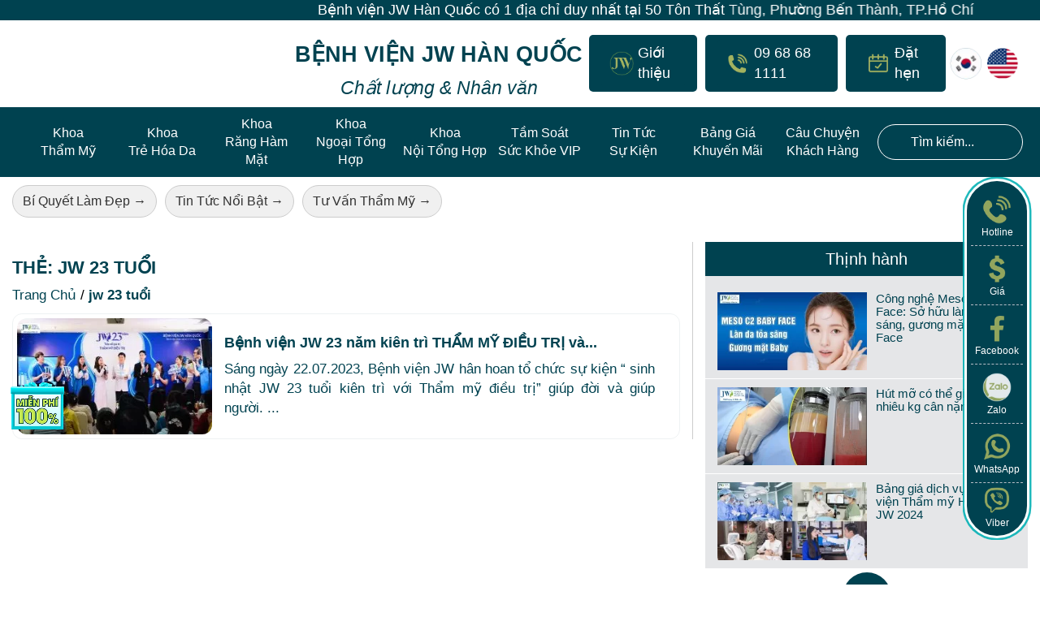

--- FILE ---
content_type: text/html; charset=UTF-8
request_url: https://benhvienjw.vn/tag/jw-23-tuoi
body_size: 34706
content:

<!DOCTYPE html>

<html lang="vi"
    xmlns:og="http://opengraphprotocol.org/schema/"
    xmlns:fb="http://www.facebook.com/2008/fbml">



<head>

    <meta charset="UTF-8">

    <meta http-equiv="X-UA-Compatible" content="IE=edge">

    <meta name="viewport" content="width=device-width, initial-scale=1" />

    <link rel="profile" href="http://gmpg.org/xfn/11">

    <link rel="shortcut icon" type="image/x-icon" href="https://benhvienjw.vn/wp-content/themes/jw-zw/assets/images/faviconjw.ico?v=1755829955">

    <meta name="google-site-verification" content="6afPZc0ieAMreq-KHKK7yEEIP6hQJDQpNjc2sTsu2L0" />

    <meta property="og:locale" content="vi_VN">

    <meta property="og:type" content="article">

    <meta property="og:image:width" content="1200">

    <meta property="og:image:height" content="628">

    

    
    
    
    


    <link rel="alternate" href="https://benhvienjw.vn/" hreflang="vi-vn">

    <meta property="og:title" content="Bệnh viện JW Hàn Quốc - Nâng tầm sức khỏe & sắc đẹp">

    <meta property="og:description"

        content="Bệnh viện JW Hàn Quốc với chất lượng dịch vụ cao cấp mang đến sự an tâm tuyệt đối, kết quả thẩm mỹ đẹp bền vững, và chính sách bảo hành rõ ràng.">

    <meta property="og:image"

        content="https://benhvienjw.vn/wp-content/themes/jw-zw/assets/images/thumb-logo-benhvienjw-1200x628-new.webp">

    <meta property="og:url"

        content="https://benhvienjw.vn/">

    <meta property="og:site_name" content="">

    <!-- <link rel="stylesheet" href="https://cdn.jsdelivr.net/npm/swiper@11/swiper-bundle.min.css" /> -->

    <link rel="preconnect" href="https://sp.zalo.me">

    <link rel="preconnect" href="https://www.googletagmanager.com">

    <link rel="preconnect" href="https://chatbox-embed-sdk.botbanhang.vn">

    
    

    <script defer src="[data-uri]"></script>



        <!-- Google Tag Manager -->
    <script defer src="[data-uri]"></script>
    <!-- End Google Tag Manager -->

	<!-- Google tag (gtag.js) --> <script async src="https://www.googletagmanager.com/gtag/js?id=AW-17532796679" type="pmdelayedscript" data-cfasync="false" data-no-optimize="1" data-no-defer="1" data-no-minify="1" data-rocketlazyloadscript="1"></script> <script defer src="[data-uri]"></script>

    <script defer src="[data-uri]"></script>
<meta name='robots' content='index, follow, max-image-preview:large, max-snippet:-1, max-video-preview:-1' />
<link rel='preconnect' href='https://cdn.jsdelivr.net/npm/flatpickr' >
<link rel='dns-prefetch' href='//cdnjs.cloudflare.com'>

	<!-- This site is optimized with the Yoast SEO plugin v26.7 - https://yoast.com/wordpress/plugins/seo/ -->
	<title>jw 23 tuổi - Bệnh Viện JW</title><link rel="preload" href="https://benhvienjw.vn/wp-content/themes/jw-zw/assets/images/image-trang-chu/logo-bvjw-main-menu-new.webp" as="image" fetchpriority="high" /><link rel="preload" href="https://benhvienjw.vn/wp-content/themes/jw-zw/assets/images/image-trang-chu/icon-logo-contact.webp" as="image" fetchpriority="high" /><link rel="preload" href="https://benhvienjw.vn/wp-content/themes/jw-zw/assets/images/image-trang-chu/icon-phone-80x80px.webp" as="image" fetchpriority="high" /><link rel="preload" href="https://benhvienjw.vn/wp-includes/js/jquery/jquery.min.js?ver=3.7.1" as="script"><link rel="preload" href="https://benhvienjw.vn/wp-content/cache/perfmatters/benhvienjw.vn/css/tag.used.css?ver=1768373909" as="style" /><link rel="stylesheet" id="perfmatters-used-css" href="https://benhvienjw.vn/wp-content/cache/perfmatters/benhvienjw.vn/css/tag.used.css?ver=1768373909" media="all" />
	<link rel="canonical" href="https://benhvienjw.vn/tag/jw-23-tuoi" />
	<meta property="og:locale" content="vi_VN" />
	<meta property="og:type" content="article" />
	<meta property="og:title" content="jw 23 tuổi - Bệnh Viện JW" />
	<meta property="og:url" content="https://benhvienjw.vn/tag/jw-23-tuoi" />
	<meta property="og:site_name" content="Bệnh viện JW Hàn Quốc" />
	<meta property="og:image" content="https://benhvienjw.vn/wp-content/uploads/2025/07/thum-logo-moi-e1751428668223.png" />
	<meta property="og:image:width" content="840" />
	<meta property="og:image:height" content="440" />
	<meta property="og:image:type" content="image/png" />
	<meta name="twitter:card" content="summary_large_image" />
	<script type="application/ld+json" class="yoast-schema-graph">{"@context":"https://schema.org","@graph":[{"@type":"CollectionPage","@id":"https://benhvienjw.vn/tag/jw-23-tuoi","url":"https://benhvienjw.vn/tag/jw-23-tuoi","name":"jw 23 tuổi - Bệnh Viện JW","isPartOf":{"@id":"https://benhvienjw.vn/#website"},"primaryImageOfPage":{"@id":"https://benhvienjw.vn/tag/jw-23-tuoi#primaryimage"},"image":{"@id":"https://benhvienjw.vn/tag/jw-23-tuoi#primaryimage"},"thumbnailUrl":"https://benhvienjw.vn/wp-content/uploads/2023/07/JW-23-tuoi.jpg","breadcrumb":{"@id":"https://benhvienjw.vn/tag/jw-23-tuoi#breadcrumb"},"inLanguage":"vi"},{"@type":"ImageObject","inLanguage":"vi","@id":"https://benhvienjw.vn/tag/jw-23-tuoi#primaryimage","url":"https://benhvienjw.vn/wp-content/uploads/2023/07/JW-23-tuoi.jpg","contentUrl":"https://benhvienjw.vn/wp-content/uploads/2023/07/JW-23-tuoi.jpg","width":1200,"height":628},{"@type":"BreadcrumbList","@id":"https://benhvienjw.vn/tag/jw-23-tuoi#breadcrumb","itemListElement":[{"@type":"ListItem","position":1,"name":"Trang Chủ","item":"https://benhvienjw.vn/"},{"@type":"ListItem","position":2,"name":"jw 23 tuổi"}]},{"@type":"WebSite","@id":"https://benhvienjw.vn/#website","url":"https://benhvienjw.vn/","name":"Bệnh viện JW - Bệnh viện đẳng cấp 5 sao tại Việt Nam","description":"Chất lượng &amp; Nhân văn","publisher":{"@id":"https://benhvienjw.vn/#organization"},"potentialAction":[{"@type":"SearchAction","target":{"@type":"EntryPoint","urlTemplate":"https://benhvienjw.vn/?s={search_term_string}"},"query-input":{"@type":"PropertyValueSpecification","valueRequired":true,"valueName":"search_term_string"}}],"inLanguage":"vi"},{"@type":["Organization","Place"],"@id":"https://benhvienjw.vn/#organization","name":"Bệnh Viện JW Hàn Quốc","url":"https://benhvienjw.vn/","logo":{"@id":"https://benhvienjw.vn/tag/jw-23-tuoi#local-main-organization-logo"},"image":{"@id":"https://benhvienjw.vn/tag/jw-23-tuoi#local-main-organization-logo"},"sameAs":["https://www.facebook.com/benhvienjw.vn/","https://www.youtube.com/c/drdunghanquoc"],"geo":{"@type":"GeoCoordinates","latitude":"10.769772995915798","longitude":"106.68918755457541"},"telephone":["0968681111"],"openingHoursSpecification":[{"@type":"OpeningHoursSpecification","dayOfWeek":["Monday","Tuesday","Wednesday","Thursday","Friday"],"opens":"08:00","closes":"18:00"},{"@type":"OpeningHoursSpecification","dayOfWeek":["Saturday"],"opens":"08:00","closes":"17:00"},{"@type":"OpeningHoursSpecification","dayOfWeek":["Sunday"],"opens":"08:00","closes":"12:00"}]},{"@type":"ImageObject","inLanguage":"vi","@id":"https://benhvienjw.vn/tag/jw-23-tuoi#local-main-organization-logo","url":"https://benhvienjw.vn/wp-content/uploads/2025/07/thum-logo-moi-e1751428668223.png","contentUrl":"https://benhvienjw.vn/wp-content/uploads/2025/07/thum-logo-moi-e1751428668223.png","width":840,"height":440,"caption":"Bệnh Viện JW Hàn Quốc"}]}</script>
	<meta name="geo.placename" content="Thành phố Hồ Chí Minh" />
	<meta name="geo.position" content="10.769772995915798;106.68918755457541" />
	<!-- / Yoast SEO plugin. -->



		
	<style id='wp-img-auto-sizes-contain-inline-css'>
img:is([sizes=auto i],[sizes^="auto," i]){contain-intrinsic-size:3000px 1500px}
/*# sourceURL=wp-img-auto-sizes-contain-inline-css */
</style>
<link rel='preload' href='https://benhvienjw.vn/wp-content/themes/jw-zw/build/main.css?ver=1768298663' as='style' onload="this.onload=null;this.rel='stylesheet'" media='all'>
<noscript><link rel="stylesheet" media="all" data-pmdelayedstyle="https://benhvienjw.vn/wp-content/themes/jw-zw/build/main.css?ver=1768298663"></noscript>
<link rel="stylesheet" id="font-awesome-css" media="all" data-pmdelayedstyle="https://benhvienjw.vn/wp-content/themes/jw-zw/libs/fontawesome-free-6.7.2-web/css/all.min.css?ver=1757500444">
<link rel="stylesheet" id="font-awesome-4-css" media="all" data-pmdelayedstyle="https://benhvienjw.vn/wp-content/themes/jw-zw/libs/fontawesome-free-6.7.2-web/css/v4-shims.min.css?ver=1757500444">
<link rel="stylesheet" id="bootstrap-css-css" media="all" data-pmdelayedstyle="https://benhvienjw.vn/wp-content/themes/jw-zw/libs/bootstrap/css/bootstrap.min.css?ver=1761275512">
<link rel='preload' href='https://benhvienjw.vn/wp-content/themes/jw-zw/build/css/swiper-bundle.min.css?ver=1756353890' as='style' onload="this.onload=null;this.rel='stylesheet'" media='all'>
<noscript><link rel="stylesheet" media="all" data-pmdelayedstyle="https://benhvienjw.vn/wp-content/themes/jw-zw/build/css/swiper-bundle.min.css?ver=1756353890"></noscript>
<link rel="stylesheet" id="customs-box-single-css" media="all" data-pmdelayedstyle="https://benhvienjw.vn/wp-content/themes/jw-zw/build/css/customs-box-single.css?ver=1756353890">
<link rel="stylesheet" id="ZW-style-css" media="all" data-pmdelayedstyle="https://benhvienjw.vn/wp-content/themes/jw-zw/style.css?ver=1764062562">
<link rel="stylesheet" id="owl-carousel-animate-css-css" media="all" data-pmdelayedstyle="https://benhvienjw.vn/wp-content/themes/jw-zw/libs/owlcarousel/animate.css?ver=1755829960">
<style id='classic-theme-styles-inline-css'>
/*! This file is auto-generated */
.wp-block-button__link{color:#fff;background-color:#32373c;border-radius:9999px;box-shadow:none;text-decoration:none;padding:calc(.667em + 2px) calc(1.333em + 2px);font-size:1.125em}.wp-block-file__button{background:#32373c;color:#fff;text-decoration:none}
/*# sourceURL=/wp-includes/css/classic-themes.min.css */
</style>
<link rel="stylesheet" id="toc-screen-css" media="all" data-pmdelayedstyle="https://benhvienjw.vn/wp-content/plugins/table-of-contents-plus/screen.min.css?ver=2411.1">
<style id='toc-screen-inline-css'>
div#toc_container {width: 100%;}div#toc_container ul li {font-size: 100%;}
/*# sourceURL=toc-screen-inline-css */
</style>
<link rel="stylesheet" id="megamenu-css" media="all" data-pmdelayedstyle="https://benhvienjw.vn/wp-content/uploads/maxmegamenu/style.css?ver=398711">
<link rel="stylesheet" id="wp-paginate-css" media="screen" data-pmdelayedstyle="https://benhvienjw.vn/wp-content/plugins/wp-paginate/css/wp-paginate.css?ver=2.2.4">
<!--n2css--><!--n2js--><script src="https://benhvienjw.vn/wp-includes/js/jquery/jquery.min.js?ver=3.7.1" id="jquery-core-js"></script>
<script id="3d-flip-book-client-locale-loader-js-extra" defer src="[data-uri]"></script>
<script src="https://benhvienjw.vn/wp-content/plugins/interactive-3d-flipbook-powered-physics-engine/assets/js/client-locale-loader.js?ver=1.16.17" id="3d-flip-book-client-locale-loader-js" async data-wp-strategy="async" type="pmdelayedscript" data-cfasync="false" data-no-optimize="1" data-no-defer="1" data-no-minify="1" data-rocketlazyloadscript="1"></script>
<meta name="generator" content="Redux 4.5.10" /><style type="text/css">/** Mega Menu CSS: fs **/</style>
<noscript><style>.perfmatters-lazy[data-src]{display:none !important;}</style></noscript><style>.perfmatters-lazy-youtube{position:relative;width:100%;max-width:100%;height:0;padding-bottom:56.23%;overflow:hidden}.perfmatters-lazy-youtube img{position:absolute;top:0;right:0;bottom:0;left:0;display:block;width:100%;max-width:100%;height:auto;margin:auto;border:none;cursor:pointer;transition:.5s all;-webkit-transition:.5s all;-moz-transition:.5s all}.perfmatters-lazy-youtube img:hover{-webkit-filter:brightness(75%)}.perfmatters-lazy-youtube .play{position:absolute;top:50%;left:50%;right:auto;width:68px;height:48px;margin-left:-34px;margin-top:-24px;background:url(https://benhvienjw.vn/wp-content/plugins/perfmatters/img/youtube.svg) no-repeat;background-position:center;background-size:cover;pointer-events:none;filter:grayscale(1)}.perfmatters-lazy-youtube:hover .play{filter:grayscale(0)}.perfmatters-lazy-youtube iframe{position:absolute;top:0;left:0;width:100%;height:100%;z-index:99}.perfmatters-lazy.pmloaded,.perfmatters-lazy.pmloaded>img,.perfmatters-lazy>img.pmloaded,.perfmatters-lazy[data-ll-status=entered]{animation:500ms pmFadeIn}@keyframes pmFadeIn{0%{opacity:0}100%{opacity:1}}body .perfmatters-lazy-css-bg:not([data-ll-status=entered]),body .perfmatters-lazy-css-bg:not([data-ll-status=entered]) *,body .perfmatters-lazy-css-bg:not([data-ll-status=entered])::before,body .perfmatters-lazy-css-bg:not([data-ll-status=entered])::after,body .perfmatters-lazy-css-bg:not([data-ll-status=entered]) *::before,body .perfmatters-lazy-css-bg:not([data-ll-status=entered]) *::after{background-image:none!important;will-change:transform;transition:opacity 0.025s ease-in,transform 0.025s ease-in!important;}</style>
<link rel="stylesheet" id="redux-custom-fonts-css" media="all" data-pmdelayedstyle="//benhvienjw.vn/wp-content/uploads/redux/custom-fonts/fonts.css?ver=1674780615">
</head>



<div class="modal-overlay" id="modalOverlayt3">

    <div class="modal-contentt3">

        <span class="close-modal-btn-3">&times;</span>

        <div class="modal-form-absolute">

            <h3 class="modal-content-title">ĐẶT LỊCH KHÁM MIỄN PHÍ</h3>

            
<form action="https://benhvienjw.vn/wp-content/themes/jw-zw/landing-parts/assets/2024/pop-up-website/from-popup-main-t3.php" class="subscribe-form-main-t3" method="post">
	    <div class="modal-form-input">
					<input type="text" name="fullname" placeholder="Họ và Tên" required>
		    </div>

    <div class="modal-form-input">
		
        	<input type="tel" name="phone" placeholder="Số Điện Thoại" required>
		    </div>

    <input type="hidden" name="campaign" value="jw-23-tuoi">

    <input type="hidden" name="source" value="trang-chu">

    <div class="modal-form-select">

        <div class="modal-form-select-left">
			            <select class="select-khoa" name="service-khoa" required>

                <option value="khong_chon_khoa">Chọn Chuyên Khoa</option>

                <option value="phau_thuat_tham_my">Phẫu thuật thẩm mỹ</option>

                <option value="tre_hoa_dieu_tri">Trẻ hóa & Điều trị</option>

                <option value="rang_ham_mat">Răng hàm mặt</option>

                <option value="ngoai_tong_quat">Ngoại tổng quát</option>

                <option value="noi_tong_quat">Nội tổng quát</option>

                <option value="tam_soat_suc_khoe">Tầm soát sức khỏe</option>

                <option value="khac">Khác</option>

            </select>
			
        </div>

        <div class="modal-form-select-right">

            <select class="select-dichvu" name="service" required
			data-service="">

                <option value="khong_chon_dich_vu">Chọn Dịch Vụ</option>

            </select>

        </div>

    </div>



    <div class="modal-form-text-center">

        <button type="submit" name="submit-popup-form-main" class="modal-form-button">ĐĂNG KÝ</button>

    </div>

</form>

        </div>

    </div>

</div>



<body class="archive tag tag-jw-23-tuoi tag-218 wp-theme-jw-zw mega-menu-main" data-post-id="20256">

        <!-- Google Tag Manager (noscript) -->
    <noscript>
        <iframe src="https://www.googletagmanager.com/ns.html?id=GTM-TB2XPQD"
        height="0" width="0" style="display:none;visibility:hidden"></iframe>
    </noscript>
    <!-- End Google Tag Manager (noscript) -->
    
        <div class="wrapper">
        <div class="text-even-top-main">
            <div id="text-even-top">
                <p>Bệnh viện JW Hàn Quốc có 1 địa chỉ duy nhất tại 50 Tôn Thất Tùng, Phường Bến Thành, TP.Hồ Chí Minh</p>
            </div>
        </div>

        <header>

            <div class="div-pc header-menu-pc">
    <div class="container-fluid-bv-right">
        <section class="bvjw">
            <nav class="bvjw-header-nav-one">
                <ul class="bvjw-d-flex-sp-ar-ali-center">
                    <li class="bvjw-header-nav-one-item">
                        <a href="https://benhvienjw.vn/" title="trang-chu-benh-vien-jw">
                            <img data-perfmatters-preload class="lazy-load-image-n" data-src="https://benhvienjw.vn/wp-content/themes/jw-zw/assets/images/image-trang-chu/logo-bvjw-main-menu-new.webp" alt="logo-benh-vien-jw">
                        </a>
                    </li>
                    <li class="bvjw-header-nav-one-item">
                        <div class="bvjw-header-nav-one-item-text-title">
                            <h2>Bệnh Viện JW Hàn Quốc</h2>
                            <em>Chất lượng & Nhân văn</em>
                        </div>
                    </li>
                    <li>
                        <div>
                            <ul class="bvjw-d-flex-sp-ar-ali-center">
                                <li class="bvjw-nav-item-button bvjw-submenu-about">
                                    <a href="https://benhvienjw.vn/gioi-thieu-benh-vien-da-khoa" title="benh-vien-gioi-thieu">
                                        <div class="bvjw-nav-item-one bvjw-d-flex-sp-ar-ali-center">
                                            <img data-perfmatters-preload src="https://benhvienjw.vn/wp-content/themes/jw-zw/assets/images/image-trang-chu/icon-logo-contact.webp" alt="logo-benhvienjw-nav-header-contact">&#160;
                                            <p>Giới thiệu</p>
                                        </div>
                                    </a>
                                    <ul class="bvjw-submenu-items-about">
                                        <li class="bvjw-submenu-items-child"><a href="https://benhvienjw.vn/gioi-thieu-benh-vien-da-khoa" title="benh-vien-jw-han-quoc">Bệnh viện JW Hàn Quốc</a></li>
                                        <li><a href="https://benhvienjw.vn/thong-tin-lien-he-jw" title="lien-he">Liên hệ</a></li>
                                        <li><a href="https://benhvienjw.vn/gioi-thieu-benh-vien#doctorProfile" title="doi-ngu-bac-si-han-viet">Đội ngũ bác sĩ Hàn - Việt</a></li>
                                        <li><a href="https://benhvienjw.vn/gioi-thieu-benh-vien-da-khoa" title="chung-nhan-thanh-tuu">Chứng nhận & Thành tựu</a></li>
                                        <li><a href="https://benhvienjw.vn/gioi-thieu-benh-vien#aboutHospital" title="tam-nhin-su-menh-gia-tri-cot-loi">Tầm nhìn - Sứ mệnh - Giá trị cốt lõi</a></li>
                                        <li><a href="https://benhvienjw.vn/bac-si-tu-dung-lanh-dao-benh-vien-jw" title="ts-bs-nguyen-phan-tu-dung-lanh-dao">TS.BS Nguyễn Phan Tú Dung - Lãnh đạo</a></li>
                                        <li><a href="https://benhvienjw.vn/khao-sat-hai-long-khach-hang" target="_blank" title="khao-sat-hai-long-khach-hang">Khảo sát hài lòng khách hàng</a></li>
                                        <li><a href="https://benhvienjw.vn/tuyen-dung" title="tuyen-dung">Tuyển dụng</a></li>
                                    </ul>
                                </li>
                                <li class="bvjw-nav-item-button">
                                    <a href="tel:0968681111" title="sdt-0968681111">
                                        <div class="bvjw-nav-item-one bvjw-d-flex-sp-ar-ali-center">
                                            <img data-perfmatters-preload src="https://benhvienjw.vn/wp-content/themes/jw-zw/assets/images/image-trang-chu/icon-phone-80x80px.webp" alt="logo-benhvienjw-nav-header-contact">&#160;
                                            <p>09 68 68 1111</p>
                                        </div>
                                    </a>
                                </li>
                                <li class="bvjw-nav-item-button">
                                    <a href="javascript:void(0);" rel="nofollow" class="open-modal-btn-3">
                                        <div class="bvjw-nav-item-one bvjw-d-flex-sp-ar-ali-center" id="click_tu_van">
                                            <img src="https://benhvienjw.vn/wp-content/themes/jw-zw/assets/images/image-trang-chu/icon-appointment.webp" alt="logo-benhvienjw-nav-header-contact">&#160;
                                            <p>Đặt hẹn</p>
                                        </div>
                                    </a>
                                </li>
                            </ul>
                        </div>
                    </li>
                    <li>
                        <div>
                            <ul class="bvjw-nav-item-one-nation bvjw-d-flex-sp-ar-ali-center">
                                <li>
                                    <a href="https://thammyhanquoc.vn" target="_blank" rel="nofollow noopener" title="benh-vien-jw-korea">
                                    <img src="https://benhvienjw.vn/wp-content/themes/jw-zw/assets/images/image-trang-chu/bvjw-icon-korea-n-80x80.png" alt="nation-korea"></a>
                                </li>
                                &#160;
                                &#160;
                                <li>
                                    <a href="https://eng.thammyhanquoc.vn" rel="nofollow noopener" target="_blank" title="benh-vien-jw-us">
                                        <img src="https://benhvienjw.vn/wp-content/themes/jw-zw/assets/images/image-trang-chu/icon-nation-us-80x80.png" alt="nation-us">
                                    </a>
                                </li>
                            </ul>
                        </div>
                    </li>
                </ul>
            </nav>
        </section>
    </div>
    <section class="bvjw-header-nav-menu">
        <nav class="bvjw-header-nav-two container-fluid-bv">
            <div class="bvjw-header-nav-two-flex">
                <ul><li class="main-menu bvjw-nav-hover"><a href="https://benhvienjw.vn/phau-thuat-tham-my" title="phau-thuat-tham-my">Khoa<br>Thẩm Mỹ</a><div class="fw-dropdown"><ul class="fw-dropdown-flex"><li class="fw-dropdown-flex-item"><a href="https://benhvienjw.vn/nang-mui" title="nang-mui" class="fw-dropdown-title bvjw-nav-hover"><strong>Nâng mũi</strong></a><div class="fw-dropdown-submenu"><ul><li><a href="https://benhvienjw.vn/nang-mui/nang-mui-s-line-so-huu-mui-dep-thach-thuc-moi-goc-nhin.html" title="nang-mui-s-line">Nâng mũi S Line</a></li><li><a href="https://benhvienjw.vn/phau-thuat-nang-mui-nam-dep-chuan-sao-han.html" title="phau-thuat-nang-mui-nam-dep-chuan-sao-han.html">Nâng mũi nam giới</a></li><li><a href="https://benhvienjw.vn/nang-mui/nang-mui-sun-suon.html" title="nang-mui-sun-suon">Nâng mũi sụn sườn</a></li><li><a href="https://benhvienjw.vn/nang-mui/nang-mui-han-quoc.html" title="nang-mui-han-quoc">Nâng mũi Hàn Quốc</a></li><li><a href="https://benhvienjw.vn/nang-mui/chinh-sua-mui-hong-bang-cong-nghe-tai-phau-thuat-hien-dai.html" title="chinh-sua-mui-hong-bang-cong-nghe-tai-phau-thuat-hien-dai">Chỉnh sửa mũi hỏng</a></li><li><a href="https://benhvienjw.vn/nang-mui/nang-mui-s-line-plus.html" title="nang-mui-s-line-plus">Nâng mũi S Line Plus</a></li></ul></div></li><li class="fw-dropdown-flex-item"><a href="https://benhvienjw.vn/cat-mat" title="cat-mat" class="fw-dropdown-title bvjw-nav-hover"><strong>Cắt mắt</strong></a><div class="fw-dropdown-submenu"><ul><li><a href="https://benhvienjw.vn/cat-mat-hai-mi.html" title="cat-mat-hai-mi">Cắt mắt hai mí</a></li><li><a href="https://benhvienjw.vn/lay-mo-mi-mat.html" title="lay-mo-mi-mat">Lấy mỡ mí mắt</a></li><li><a href="https://benhvienjw.vn/tham-my-mat-to.html" title="tham-my-mat-to">Thẩm mỹ mắt to</a></li><li><a href="https://benhvienjw.vn/bam-mi-han-quoc.html" title="bam-mi-han-quoc">Bấm mí Hàn Quốc</a></li><li><a href="https://benhvienjw.vn/dieu-tri-sup-mi-mat.html" title="dieu-tri-sup-mi-mat">Điều trị sụp mi mắt</a></li><li><a href="https://benhvienjw.vn/chinh-sua-mat-hong.html" title="chinh-sua-mat-hong">Chỉnh sửa mắt hỏng</a></li><li><a href="https://benhvienjw.vn/tre-hoa-khuon-mat-midface-3-in-1.html" title="tre-hoa-khuon-mat-midface-3-in-1">Trẻ hóa Midface 3 in 1</a></li></ul></div></li><li class="fw-dropdown-flex-item"><a href="https://benhvienjw.vn/ham-mat" title="ham-mat" class="fw-dropdown-title bvjw-nav-hover"><strong>Hàm mặt</strong></a><div class="fw-dropdown-submenu"><ul><li><a href="https://benhvienjw.vn/ha-go-ma.html" title="ha-go-ma">Hạ gò má</a></li><li><a href="https://benhvienjw.vn/got-mat-v-line.html" title="got-mat-v-line">Gọt mặt V Line</a></li><li><a href="https://benhvienjw.vn/don-thai-duong-tre-hoa-guong-mat.html" title="don-thai-duong-tre-hoa-guong-mat">Độn thái dương</a></li><li><a href="https://benhvienjw.vn/chua-cuoi-ho-loi.html" title="chua-cuoi-ho-loi">Chữa cười hở lợi</a></li><li><a href="https://benhvienjw.vn/phau-thuat-ham-mom-dem-lai-nu-cuoi-hoan-my-cho-ban.html" title="phau-thuat-ham-mom-dem-lai-nu-cuoi-hoan-my-cho-ban">Phẫu thuật hàm móm</a></li><li><a href="https://benhvienjw.vn/phau-thuat-ham-ho-khac-phuc-vinh-vien-khuyet-diem-ham-mat.html" title="phau-thuat-ham-ho-khac-phuc-vinh-vien-khuyet-diem-ham-mat">Phẫu thuật hàm hô</a></li></ul></div></li><li class="fw-dropdown-flex-item"><a href="https://benhvienjw.vn/nang-nguc" title="nang-nguc" class="fw-dropdown-title bvjw-nav-hover"><strong>Nâng ngực</strong></a><div class="fw-dropdown-submenu"><ul><li><a href="https://benhvienjw.vn/thu-gon-quang-vu.html" title="thu-gon-quang-vu">Thu gọn quầng vú</a></li><li><a href="https://benhvienjw.vn/thu-gon-nguc-chay-xe.html" title="thu-gon-nguc-chay-x">Thu gọn ngực phì đại</a></li><li><a href="https://benhvienjw.vn/nang-nguc/nang-nguc-nano-chip-3d.html" title="nang-nguc-nano-chip-3d">Nâng ngực Nano Chip 3D</a></li><li><a href="https://benhvienjw.vn/nang-nguc/nang-nguc-golden-line.html" title="nang-nguc-golden-line">Nâng ngực Golden Line</a></li><li><a href="https://benhvienjw.vn/nang-nguc/nang-nguc-noi-soi-bi-quyet-so-huu-vong-mot-dep-quyen-ru.html" title="ang-nguc-noi-soi-bi-quyet-so-huu-vong-mot-dep-quyen-ru">Nâng ngực nội soi</a></li><li><a href="https://benhvienjw.vn/nang-nguc/nang-nguc-nano-chip-giot-nuoc-40-hoan-my-vuot-tho-gian.html" title="nang-nguc-nano-chip-giot-nuoc-40-hoan-my-vuot-tho-gian">Nâng ngực Nano Chip giọt nước</a></li></ul></div></li><li class="fw-dropdown-flex-item"><a href="https://benhvienjw.vn/giam-beo" title="giam-beo" class="fw-dropdown-title bvjw-nav-hover"><strong>Giảm béo</strong></a><div class="fw-dropdown-submenu"><ul><li><a href="https://benhvienjw.vn/cang-da-dui.html" title="cang-da-dui">Căng da đùi</a></li><li><a href="https://benhvienjw.vn/cang-da-bung.html" title="cang-da-bung">Căng da bụng</a></li><li><a href="https://benhvienjw.vn/hut-mo-toan-than.html" title="hut-mo-toan-than">Hút mỡ toàn thân</a></li><li><a href="https://benhvienjw.vn/hut-mo-dui.html" title="hut-mo-dui">Hút mỡ bắp đùi</a></li><li><a href="https://benhvienjw.vn/hut-mo-bap-tay-canh-tay.html" title="hut-mo-bap-tay-canh-tay">Hút mỡ bắp tay</a></li><li><a href="https://benhvienjw.vn/hut-mo-bung-laser-lipo-an-toan-khong-phau-thuat.html" title="hut-mo-bung-laser-lipo-an-toan-khong-phau-thuat">Hút mỡ bụng Laser Lipo</a></li></ul></div></li><li class="fw-dropdown-flex-item"><a href="https://benhvienjw.vn/dich-vu-khac" title="dich-vu-khac" class="fw-dropdown-title bvjw-nav-hover"><strong>Dịch vụ khác</strong></a><div class="fw-dropdown-submenu"><ul><li><a href="https://benhvienjw.vn/te-bao-goc-multi.html" title="te-bao-goc-multi">Trẻ hóa Tế bào gốc Multi+</a></li><li><a href="https://benhvienjw.vn/phau-thuat-keo-num-vu-bi-tut.html" title="phau-thuat-keo-num-vu-bi-tut">Phẫu thuật núm vú</a></li><li><a href="https://benhvienjw.vn/cai-lao-guong-mat-3m-bi-thuat-tre-dep-khong-tuoi.html" title="cai-lao-guong-mat-3m-bi-thuat-tre-dep-khong-tuoi">Cải lão gương mặt 3M</a></li><li><a href="https://benhvienjw.vn/nang-mong-noi-soi-4-0-ton-tao-vong-3-ly-tuong-cho-phai-dep.html" title="nang-mong-noi-soi-4-0-ton-tao-vong-3-ly-tuong-cho-phai-dep">Nâng mông nội soi</a></li><li><a href="https://benhvienjw.vn/tham-my-lam-dep-vung-kin-tra-lai-co-be-nhu-thoi-moi-yeu.html" title="tham-my-lam-dep-vung-kin-tra-lai-co-be-nhu-thoi-moi-yeu">Thẩm mỹ vùng kín</a></li><li><a href="https://benhvienjw.vn/treo-chan-may-noi-soi-4x-cai-thien-nep-nhan-lao-hoa-mat.html" title="treo-chan-may-noi-soi-4x-cai-thien-nep-nhan-lao-hoa-mat">Treo chân mày nội soi 4X</a></li><li><a href="https://benhvienjw.vn/cang-da-mat-mesh-lift-phuong-phap-lam-dep-khong-phau-thuat.html" title="cang-da-mat-mesh-lift-phuong-phap-lam-dep-khong-phau-thuat">Căng da mặt Mesh Lift</a></li><li><a href="https://benhvienjw.vn/cay-mo-mat-baby-face-mat-khac-kho-hoa-tre-trung-day-dan.html" title="cay-mo-mat-baby-face-mat-khac-kho-hoa-tre-trung-day-dan">Cấy mỡ mặt Baby Face</a></li><li><a href="https://benhvienjw.vn/cang-da-mat-smas-pro-cong-nghe-dieu-ky-giu-mai-net-xuan.html" title="cang-da-mat-smas-pro-cong-nghe-dieu-ky-giu-mai-net-xuan">Căng da mặt SMAS PRO</a></li></ul></div></li></ul></div></li><li class="main-menu bvjw-nav-hover"><a href="https://benhvienjw.vn/tre-hoa-dieu-tri-da" title="khoa-tre-hoa-da">Khoa<br>Trẻ Hóa Da</a><div class="fw-dropdown"><ul class="fw-dropdown-flex"><li class="fw-dropdown-flex-item"><a href="https://benhvienjw.vn/dieu-tri-da" title="dieu-tri-da" class="fw-dropdown-title bvjw-nav-hover"><strong>Điều trị da</strong></a><div class="fw-dropdown-submenu"><ul><li><a href="https://benhvienjw.vn/dieu-tri-nam-tan-nhang-voi-cong-nghe-neojuvi-an-toan.html" title="dieu-tri-nam-tan-nhang-voi-cong-nghe-neojuvi-an-toan">Điều trị nám</a></li><li><a href="https://benhvienjw.vn/dieu-tri-seo-cung-dau-lau-nam-cung-cong-nghe-hien-dai-bac-nhat" title="dieu-tri-seo-cung-dau-lau-nam-cung-cong-nghe-hien-dai-bac-nhat">Điều trị sẹo</a></li><li><a href="https://benhvienjw.vn/tri-mun-bang-cong-nghe-airfracell-cuu-tinh-cho-da-sieu-nhay-cam.html" title="tri-mun-bang-cong-nghe-airfracell-cuu-tinh-cho-da-sieu-nhay-cam">Trị mụn chuyên sâu</a></li><li><a href="https://benhvienjw.vn/cong-nghe-3s-plus-dieu-tri-bot-ota-cai-thien-len-den-99-99.html" title="cong-nghe-3s-plus-dieu-tri-bot-ota-cai-thien-len-den-99-99">Điều trị bớt</a></li><li><a href="https://benhvienjw.vn/xoa-xam-va-nhung-luu-y-ban-can-biet-truoc-khi-thuc-hien.html" title="xoa-xam-va-nhung-luu-y-ban-can-biet-truoc-khi-thuc-hien">Xóa xăm, xóa thâm</a></li><li><a href="https://benhvienjw.vn/gian-mao-mach-nguyen-nhan-cach-dieu-tri-hieu-qua-nhat.html" title="gian-mao-mach-nguyen-nhan-cach-dieu-tri-hieu-qua-nhat">Điều trị giãn mao mạch</a></li></ul></div></li><li class="fw-dropdown-flex-item"><a href="https://benhvienjw.vn/tai-tao-tre-hoa" title="tai-tao-tre-hoa" class="fw-dropdown-title bvjw-nav-hover"><strong>Tái tạo &amp; Trẻ hóa</strong></a><div class="fw-dropdown-submenu"><ul><li><a href="https://benhvienjw.vn/laser-tre-hoa-da-giai-phap-tre-hoa-da-hieu-qua-toan-dien.html" title="laser-tre-hoa-da-giai-phap-tre-hoa-da-hieu-qua-toan-dien">Laser trẻ hóa da</a></li><li><a href="https://benhvienjw.vn/xoa-nhan-duolift-4-0-dap-tan-dau-vet-thoi-gian.html" title="xoa-nhan-duolift-4-0-dap-tan-dau-vet-thoi-gian">Nâng cơ RF</a></li><li><a href="https://benhvienjw.vn/meso-baby-skin-bi-quyet-tre-hoa-lan-da-chi-sau-mot-lieu-trinh.html" title="meso-baby-skin-bi-quyet-tre-hoa-lan-da-chi-sau-mot-lieu-trinh">Meso Baby Skin</a></li><li><a href="https://benhvienjw.vn/cay-tinh-chat-prp-collagen-giai-phap-tre-hoa-va-cang-bong-da-sieu-an-toan.html" title="cay-tinh-chat-prp-collagen-giai-phap-tre-hoa-va-cang-bong-da-sieu-an-toan">Tiêm Collagen/HA</a></li><li><a href="https://benhvienjw.vn/can-chinh-khuon-mat-bang-cach-thuc-hien-tiem-filler.html" title="can-chinh-khuon-mat-bang-cach-thuc-hien-tiem-filler">Tiêm Filler</a></li><li><a href="https://benhvienjw.vn/tiem-botox-xoa-nhan-co-that-su-hieu-qua-hay-khong.html" title="tiem-botox-xoa-nhan-co-that-su-hieu-qua-hay-khong">Tiêm Botox</a></li></ul></div></li><li class="fw-dropdown-flex-item"><a href="https://benhvienjw.vn/tai-tao-tre-hoa" title="tai-tao-tre-hoa" class="fw-dropdown-title bvjw-nav-hover"><strong>High Tech Beauty</strong></a><div class="fw-dropdown-submenu"><ul><li><a href="https://benhvienjw.vn/cong-nghe-hifu-smas-phuong-phap-nang-co-xoa-nhan-toan-dien.html" title="cong-nghe-hifu-smas-phuong-phap-nang-co-xoa-nhan-toan-dien">Hifu SMAS</a></li><li><a href="https://benhvienjw.vn/cong-nghe-meso-c2-baby-face-so-huu-lan-da-toa-sang-guong-mat-baby-face.html" title="cong-nghe-meso-c2-baby-face-so-huu-lan-da-toa-sang-guong-mat-baby-face">Meso C2</a></li><li><a href="https://benhvienjw.vn/cong-nghe-3s-plus-giup-chi-em-thay-da-cai-lao-doc-quyen-benh-vien-jw" title="cong-nghe-3s-plus-giup-chi-em-thay-da-cai-lao-doc-quyen-benh-vien-jw">Laser 3S Plus</a></li><li><a href="https://benhvienjw.vn/jw-mela-lieu-trinh-tri-nam-chuan-y-khoa-han-quoc.html" title="jw-mela-lieu-trinh-tri-nam-chuan-y-khoa-han-quoc">JW MELA+</a></li></ul></div></li><li class="fw-dropdown-flex-item"><a href="https://benhvienjw.vn/phun-xam-tham-my" title="phun-xam-tham-my" class="fw-dropdown-title bvjw-nav-hover"><strong>Phun xăm thẩm mỹ</strong></a><div class="fw-dropdown-submenu"><ul><li><a href="https://benhvienjw.vn/phun-moi-tham-my-dinh-cao-cong-nghe-xoa-mo-moi-tham.html" title="phun-moi-tham-my-dinh-cao-cong-nghe-xoa-mo-moi-tham">Phun môi thẩm mỹ</a></li><li><a href="https://benhvienjw.vn/dieu-khac-chan-may-nam-gioi-6d-giai-phap-may-dep-danh-rieng-cho-phai-manh.html" title="dieu-khac-chan-may-nam-gioi-6d-giai-phap-may-dep-danh-rieng-cho-phai-manh">Điêu khắc chân mày nam</a></li><li><a href="https://benhvienjw.vn/dieu-khac-chan-may-charm-organic-cong-nghe-tao-dang-may-tu-nhien-sac-net.html" title="dieu-khac-chan-may-charm-organic-cong-nghe-tao-dang-may-tu-nhien-sac-net">Điêu khắc chân mày</a></li><li><a href="https://benhvienjw.vn/phun-xam-mi-mat-tao-hinh-mat-dep-khong-can-trang-diem.html" title="phun-xam-mi-mat-tao-hinh-mat-dep-khong-can-trang-diem">Phun xăm mí mắt</a></li></ul></div></li></ul></div></li><li class="main-menu bvjw-nav-hover"><a href="https://benhvienjw.vn/rang-ham-mat" title="rang-ham-mat">Khoa<br>Răng Hàm Mặt</a><div class="fw-dropdown"><ul class="fw-dropdown-flex"><li class="fw-dropdown-flex-item"><a href="https://benhvienjw.vn/boc-rang-su" title="boc-rang-su" class="fw-dropdown-title bvjw-nav-hover"><strong>Răng sứ thẩm mỹ</strong></a><div class="fw-dropdown-submenu"><ul><li><a href="https://benhvienjw.vn/boc-rang-su-ky-thuat-so-xu-huong-don-dau-cong-nghe-nha-khoa-4-0.html" title="boc-rang-su-ky-thuat-so-xu-huong-don-dau-cong-nghe-nha-khoa-4-0">Bọc răng sứ</a></li><li><a href="https://benhvienjw.vn/dan-su-veneer-khong-mai-rang-giai-phap-bao-ve-rang-hoan-hao.html" title="dan-su-veneer-khong-mai-rang-giai-phap-bao-ve-rang-hoan-hao">Dán sứ Veneer</a></li><li><a href="https://benhvienjw.vn/boc-rang-su-giai-phap-gian-don-cho-nu-cuoi-xinh-xan.html" title="boc-rang-su-giai-phap-gian-don-cho-nu-cuoi-xinh-xan">Bọc răng sứ Lisi</a></li><li><a href="https://benhvienjw.vn/jw-diamond-smile-dong-rang-su-kim-cuong-cao-cap-ve-dep-gioi-thuong-luu.html" title="jw-diamond-smile-dong-rang-su-kim-cuong-cao-cap-ve-dep-gioi-thuong-luu">Răng sứ JW Diamond Smile</a></li></ul></div></li><li class="fw-dropdown-flex-item"><a href="https://benhvienjw.vn/trong-rang-implant" title="trong-rang-implant" class="fw-dropdown-title bvjw-nav-hover"><strong>Trồng răng Implant</strong></a><div class="fw-dropdown-submenu"><ul><li><a href="https://benhvienjw.vn/cay-ghep-implant-ky-thuat-so-4-0-giai-phap-phuc-hinh-rang-bi-mat-vung-chac-tron-doi.html" title="cay-ghep-implant-ky-thuat-so-4-0-giai-phap-phuc-hinh-rang-bi-mat-vung-chac-tron-doi">Trồng răng Implant 4.0</a></li><li><a href="https://benhvienjw.vn/cay-ghep-implant-tuc-thi-co-ngay-nu-cuoi-duyen-dang-sau-48h.html" title="cay-ghep-implant-tuc-thi-co-ngay-nu-cuoi-duyen-dang-sau-48h">Trồng răng Implant tức thì</a></li><li><a href="https://benhvienjw.vn/cay-ghep-implant-all-on-4-all-on-6-bi-quyet-lay-lai-toan-ham-rang-da-mat.html" title="cay-ghep-implant-all-on-4-all-on-6-bi-quyet-lay-lai-toan-ham-rang-da-mat">Trồng răng Implant toàn hàm</a></li></ul></div></li><li class="fw-dropdown-flex-item"><a href="https://benhvienjw.vn/nieng-rang" title="nieng-rang" class="fw-dropdown-title bvjw-nav-hover"><strong>Niềng răng - Chỉnh nha</strong></a><div class="fw-dropdown-submenu"><ul><li><a href="https://benhvienjw.vn/nieng-rang-smart-la-gi-co-that-su-hieu-qua-nhu-loi-don.html" title="nieng-rang-smart-la-gi-co-that-su-hieu-qua-nhu-loi-don">Niềng răng SMART</a></li><li><a href="https://benhvienjw.vn/nieng-rang-mat-trong-giai-phap-chinh-nha-dep-khong-ti-vet.html" title="nieng-rang-mat-trong-giai-phap-chinh-nha-dep-khong-ti-vet">Niềng răng mặt trong</a></li><li><a href="https://benhvienjw.vn/doc-quyen-cong-nghe-nieng-rang-trong-suot-ai-itero-tai-benh-vien-jw.html" title="doc-quyen-cong-nghe-nieng-rang-trong-suot-ai-itero-tai-benh-vien-jw">Niềng răng trong suốt AI</a></li><li><a href="https://benhvienjw.vn/nieng-rang-mac-cai-kim-loai-chi-phi-phai-chang-hieu-qua-toi-uu.html" title="nieng-rang-mac-cai-kim-loai-chi-phi-phai-chang-hieu-qua-toi-uu">Niềng răng mắc cài kim loại</a></li><li><a href="https://benhvienjw.vn/nieng-rang-mac-cai-su-nano-nghe-mong-manh-nhung-lai-manh-sieu-pham.html" title="nieng-rang-mac-cai-su-nano-nghe-mong-manh-nhung-lai-manh-sieu-pham">Niềng răng mắc cài sứ Nano</a></li></ul></div></li><li class="fw-dropdown-flex-item"><a href="https://benhvienjw.vn/nha-khoa-tong-quat" title="nha-khoa-tong-quat" class="fw-dropdown-title bvjw-nav-hover"><strong>Nha khoa Tổng quát</strong></a><div class="fw-dropdown-submenu"><ul><li><a href="https://benhvienjw.vn/chua-cuoi-ho-loi.html" title="chua-cuoi-ho-loi">Chữa cười hở lợi</a></li><li><a href="https://benhvienjw.vn/tay-trang-rang.html" title="tay-trang-rang">Tẩy trắng răng</a></li><li><a href="https://benhvienjw.vn/nho-rang-khon-va-nhung-dieu-ban-can-biet.html" title="nho-rang-khon-va-nhung-dieu-ban-can-biet">Nhổ răng khôn</a></li><li><a href="https://benhvienjw.vn/benh-nha-chu-nhung-dieu-can-biet-va-cach-dieu-tri-hieu-qua.html" title="benh-nha-chu-nhung-dieu-can-biet-va-cach-dieu-tri-hieu-qua">Bệnh nha chu</a></li><li><a href="https://benhvienjw.vn/cham-soc-rang-mieng-cho-tre-hieu-qua-cung-dich-vu-nha-khoa-tre-em-tai-jw.html" title="cham-soc-rang-mieng-cho-tre-hieu-qua-cung-dich-vu-nha-khoa-tre-em-tai-jw">Nha khoa trẻ em</a></li></ul></div></li></ul></div></li><li class="bvjw-submenu bvjw-nav-hover"><a href="https://benhvienjw.vn/khoa-ngoai-tong-hop" title="khoa-ngoai-tong-hop">Khoa<br>Ngoại Tổng Hợp</a><ul class="bvjw-submenu-items"><li class="bvjw-submenu-items-child"><a href="https://benhvienjw.vn/dieu-tri-hieu-qua-benh-nam-hoc.html" title="dieu-tri-hieu-qua-benh-nam-hoc">Nam học</a></li><li class="bvjw-submenu-items-child"><a href="https://benhvienjw.vn/dieu-tri-dut-diem-benh-tiet-nieu.html" title="dieu-tri-dut-diem-benh-tiet-nieu">Tiết niệu</a></li><li class="bvjw-submenu-items-child"><a href="https://benhvienjw.vn/dieu-tri-dut-diem-tai-mui-hong.html" title="dieu-tri-dut-diem-tai-mui-hong">Tai mũi họng</a></li><li class="bvjw-submenu-items-child"><a href="https://benhvienjw.vn/dieu-tri-benh-than-tan-goc-tai-benh-vien-jw.html" title="dieu-tri-benh-than-tan-goc-tai-benh-vien-jw">Bệnh lý Thận</a></li><li class="bvjw-submenu-items-child"><a href="https://benhvienjw.vn/dieu-tri-thoat-vi-dia-dem-hieu-qua.html" title="dieu-tri-thoat-vi">Điều trị thoát vị</a></li><li class="bvjw-submenu-items-child"><a href="https://benhvienjw.vn/khoa-long-nguc-mach-mau" title="long-nguc-mach-mau">Lồng ngực mạch máu</a></li><li class="bvjw-submenu-items-child"><a href="https://benhvienjw.vn/dieu-tri-chan-thuong-an-toan.html" title="dieu-tri-chan-thuong-an-toan">Chấn thương chỉnh hình</a></li><li class="bvjw-submenu-items-child"><a href="https://benhvienjw.vn/dieu-tri-duong-tieu-hoa-an-toan.html" title="benh-ly-duong-tieu-hoa">Bệnh lý đường tiêu hóa</a></li></ul></li><li class="bvjw-submenu bvjw-nav-hover"><a href="https://benhvienjw.vn/khoa-noi-tong-hop" title="khoa-noi-tong-hop">Khoa<br>Nội Tổng Hợp</a><ul class="bvjw-submenu-items"><li class="bvjw-submenu-items-child"><a href="https://benhvienjw.vn/dieu-tri-roi-loan-noi-tiet-to-an-toan.html" title="dieu-tri-roi-loan-noi-tiet-to-an-toan">Nội tiết</a></li><li class="bvjw-submenu-items-child"><a href="https://benhvienjw.vn/dieu-tri-dut-diem-benh-ho-hap.html" title="dieu-tri-dut-diem-benh-ho-hap">Nội hô hấp</a></li><li class="bvjw-submenu-items-child"><a href="https://benhvienjw.vn/dieu-tri-benh-tuyen-giap.html" title="dieu-tri-benh-tuyen-giap">Phẫu thuật tuyến giáp</a></li><li class="bvjw-submenu-items-child"><a href="https://benhvienjw.vn/truyen-mau-an-toan-tai-benh-vien-jw.html" title="truyen-mau-an-toan-tai-benh-vien-jw">Huyết học - Truyền máu</a></li></ul></li><li class="bvjw-submenu bvjw-nav-hover"><a href="https://benhvienjw.vn/goi-tam-soat-suc-khoe-toan-dien" title="tam-soat-suc-khoe-vip">Tầm Soát<br>Sức Khỏe VIP</a><ul class="bvjw-submenu-items"><li class="bvjw-submenu-items-child"><a href="https://benhvienjw.vn/tam-soat-ung-thu-tai-benh-vien-jw-phat-hien-som-bao-ve-suc-khoe.html" title="tam-soat-ung-thu">Tầm soát ung thư</a></li><li class="bvjw-submenu-items-child"><a href="https://benhvienjw.vn/tam-soat-toan-dien-suc-khoe.html" title="tam-soat-toan-dien">Tầm Soát Toàn Diện</a></li><li class="bvjw-submenu-items-child"><a href="https://benhvienjw.vn/goi-tam-soat-chuyen-sau-vip.html" title="tam-soat-chuyen-sau-vip">Tầm Soát Chuyên Sâu VIP</a></li><li class="bvjw-submenu-items-child"><a href="https://benhvienjw.vn/goi-bao-hiem-suc-khoe-toan-dien-tiet-kiem-chi-phi-cham-soc-y-te-chuan-han.html" title="bao-hiem-suc-khoe">Gói Bảo hiểm sức khỏe</a></li></ul></li><li class="bvjw-submenu bvjw-nav-hover"><a href="https://benhvienjw.vn/tin-tuc-hoat-dong-noi-bat" title="tin-tuc-su-kien">Tin Tức<br>Sự Kiện</a><ul class="bvjw-submenu-items"><li class="bvjw-submenu-items-child"><a href="https://benhvienjw.vn/tin-tuc-noi-bat" title="tin-tuc-noi-bat">Tin nóng JW</a></li><li class="bvjw-submenu-items-child"><a href="https://benhvienjw.vn/tin-tuc-su-kien" title="tin-tuc-su-kien">Sự kiện JW</a></li><li class="bvjw-submenu-items-child"><a href="https://benhvienjw.vn/cam-nang-y-hoc" title="cam-nang-y-hoc">Cẩm nang Y học</a></li><li class="bvjw-submenu-items-child"><a href="https://benhvienjw.vn/bi-quyet-lam-dep" title="bi-quyet-lam-dep">Bí quyết làm đẹp</a></li><li class="bvjw-submenu-items-child"><a href="https://benhvienjw.vn/hoat-dong-cong-dong" title="hoat-dong-cong-dong">Hoạt động cộng đồng</a></li><li class="bvjw-submenu-items-child"><a href="https://benhvienjw.vn/truyen-thong-giao-duc-suc-khoe" title="truyen-thong-giao-duc-suc-khoe">Truyền thông giáo dục sức khỏe</a></li></ul></li><li class="bvjw-submenu bvjw-nav-hover"><a href="https://benhvienjw.vn/bang-gia-tham-my" title="bang-gia-khuyen-mai">Bảng Giá<br>Khuyến Mãi</a><ul class="bvjw-submenu-items"><li class="bvjw-submenu-items-child"><a href="https://benhvienjw.vn/bang-gia-tham-my?utm_source=cailao" title="bang-gia-tham-my-cai-lao">Cải lão</a></li><li class="bvjw-submenu-items-child"><a href="https://benhvienjw.vn/bang-gia-tham-my?utm_source=hammat" title="bang-gia-tham-my-ham-mat">Hàm mặt</a></li><li class="bvjw-submenu-items-child"><a href="https://benhvienjw.vn/bang-gia-tham-my?utm_source=mui" title="bang-gia-tham-my-mui">Nâng mũi</a></li><li class="bvjw-submenu-items-child"><a href="https://benhvienjw.vn/bang-gia-tham-my?utm_source=mat" title="bang-gia-tham-my-cat-mat">Cắt mắt</a></li><li class="bvjw-submenu-items-child"><a href="https://benhvienjw.vn/bang-gia-tham-my?utm_source=giambeo" title="bang-gia-giam-beo">Giảm béo</a></li><li class="bvjw-submenu-items-child"><a href="https://benhvienjw.vn/bang-gia-tham-my?utm_source=nguc" title="bang-gia-tham-my-nguc">Nâng ngực</a></li><li class="bvjw-submenu-items-child"><a href="https://benhvienjw.vn/bang-gia-tham-my?utm_source=da" title="bang-gia-tham-my-tre-hoa-da">Trẻ hóa da</a></li><li class="bvjw-submenu-items-child"><a href="https://benhvienjw.vn/bang-gia-tham-my?utm_source=ranghammat" title="bang-gia-tham-my-rang-ham-mat">Răng hàm mặt</a></li><li class="bvjw-submenu-items-child"><a href="https://benhvienjw.vn/jw-care-tai-sinh-nang-luong-tre-dep-thuan-khiet.html" title="goi-truyen-jw-care-plus">Gói truyền JW Care+ </a></li><li class="bvjw-submenu-items-child"><a href="https://benhvienjw.vn/benh-vien-jw-ra-mat-goi-tam-soat-suc-khoe-toan-dien.html" title="bang-gia-tam-soat-suc-khoe">Tầm soát sức khỏe</a></li><li class="hovercolormain">
                            <div class="bvjw-nav-item-button bvjw-nav-item-button-menu bvjw-nav-item-button-width">
                                <a href="https://benhvienjw.vn/tet-nhan-van-2026?utm_source=Website&utm_campaign=Website" title="su-kien">
                                    <img src="https://benhvienjw.vn/wp-content/themes/jw-zw/assets/images/image-trang-chu/icon-see-more.webp" loading="lazy" alt="buttom-xem-them">ƯU ĐÃI
                                </a>
                            </div>
                        </li></ul></li><li class="bvjw-submenu bvjw-nav-hover"><a href="https://benhvienjw.vn/" title="cau-chuyen-khach-hang">Câu Chuyện<br>Khách Hàng</a><ul class="bvjw-submenu-items"><li class="bvjw-submenu-items-child"><a href="https://benhvienjw.vn/hinh-anh-khach-hang" title="hinh-anh-khach-hang">Hình trước - sau</a></li><li class="bvjw-submenu-items-child"><a href="https://benhvienjw.vn/danh-cho-khach-hang" title="danh-cho-khach-hang">Dành cho khách hàng</a></li><li class="bvjw-submenu-items-child"><a href="https://benhvienjw.vn/khach-hang-danh-gia" title="khach-hang-danh-gia">Khách hàng đánh giá</a></li><li class="bvjw-submenu-items-child"><a href="https://benhvienjw.vn/hinh-anh-khach-hang" title="hinh-anh-khach-hang">Hình ảnh khách hàng</a></li><li class="bvjw-submenu-items-child"><a href="https://benhvienjw.vn/nhan-sac-moi-khoi-dau-moi" title="nhan-sac-moi-khoi-dau-moi">Nhan sắc mới - Khởi đầu mới</a></li></ul></li></ul><div class="search-container">
            <form role="search" method="get" id="searchform" class="searchform" action="https://benhvienjw.vn/">
                <div class="search-container">
                    <input class="search-container-input" type="text" value="" name="s" id="s" placeholder="Tìm kiếm..." list="search-suggestions"/>
                    <button class="bv-search-home" type="submit" id="searchsubmit" aria-label="Tìm kiếm">
                        <i class="bi bi-search"></i>
                        <svg xmlns="http://www.w3.org/2000/svg" width="16" height="16" fill="currentColor" class="bi bi-search" viewBox="0 0 16 16">
                            <path d="M11.742 10.344a6.5 6.5 0 1 0-1.397 1.398h-.001q.044.06.098.115l3.85 3.85a1 1 0 0 0 1.415-1.414l-3.85-3.85a1 1 0 0 0-.115-.1zM12 6.5a5.5 5.5 0 1 1-11 0 5.5 5.5 0 0 1 11 0"></path>
                        </svg>
                    </button>
                </div>
                <datalist id="search-suggestions"></datalist>
            </form>
        </div>            </div>
        </nav>
    </section>
</div>

<div class="div-mb">
    <div class="header-menu-mobi">
        <button class="header-menu-btn">&#8801;</button>
        <div>
            <a href="https://benhvienjw.vn/" title="trang-chu-benh-vien-jw">
                <img style="width: 150px;" src="https://benhvienjw.vn/wp-content/themes/jw-zw/assets/images/image-trang-chu/logo-benhvien-jw-310x140.webp" alt="logo-png-benhvienjw">
            </a>
        </div>
        <div>
            <a href="tel:0968681111" rel="nofollow" title="thammyhanquoc">
                <img class="mobile-header-image-phone" alt="sdt" width="40" height="40" src="https://benhvienjw.vn/wp-content/themes/jw-zw/assets/images/contact-social/icon-phone-100x100px.webp">
            </a>
        </div>
    </div>
    <div class="header-sidebar" id="header-sidebar">
        <div class="header-sidebar-logo">
            <a href="https://benhvienjw.vn/" title="trang-chu-benh-vien-jw">
                <img style="width: 150px;" src="https://benhvienjw.vn/wp-content/themes/jw-zw/assets/images/image-trang-chu/logo-benhvien-jw-310x140.webp" alt="trang-chu-benh-vien-jw">
            </a>
        </div>
    	<div class="header-sidebar-icon">
            <form role="search" method="get" id="searchform" class="searchform" action="https://benhvienjw.vn/">
                <div class="search-container">
                    <input class="search-container-input" type="text" value="" name="s" id="s" placeholder="Tìm kiếm..." list="search-suggestions"/>
                    <button class="bv-search-home" type="submit" id="searchsubmit" aria-label="Tìm kiếm">
                        <i class="bi bi-search"></i>
                        <svg xmlns="http://www.w3.org/2000/svg" width="16" height="16" fill="currentColor" class="bi bi-search" viewBox="0 0 16 16">
                        <path d="M11.742 10.344a6.5 6.5 0 1 0-1.397 1.398h-.001q.044.06.098.115l3.85 3.85a1 1 0 0 0 1.415-1.414l-3.85-3.85a1 1 0 0 0-.115-.1zM12 6.5a5.5 5.5 0 1 1-11 0 5.5 5.5 0 0 1 11 0"></path>
                        </svg>
                    </button>
                </div>
                <datalist id="search-suggestions"></datalist>
            </form>

            <div class="mobile-menu-header-top">
                <a href="https://thammyhanquoc.vn" rel="nofollow noopener" target="_blank" title="thammyhanquoc">
                    <img width="50" height="50" src="https://benhvienjw.vn/wp-content/themes/jw-zw/assets/images/image-trang-chu/bvjw-icon-korea-n-80x80.png" alt="nation-korea">
                </a>
                <a href="https://eng.thammyhanquoc.vn/" rel="nofollow noopener" target="_blank" title="engthammyhanquoc">
                    <img width="50" height="50" src="https://benhvienjw.vn/wp-content/themes/jw-zw/assets/images/image-trang-chu/icon-nation-us-80x80.png" alt="nation-us">
                </a>
            </div>
        </div>
        <button class="close-btn-menumb" id="header-closeBtn">✖</button>
        <ul id="menuList">
            <li class="menu-item">
                <a href="#" class="toggle-submenu" title="gioi-thieu">▼ Giới thiệu</a>
                <ul class="submenu padding1112">
                    <li><a href="https://benhvienjw.vn/gioi-thieu-benh-vien-da-khoa" title="gioi-thieu-benh-vien">Bệnh viện JW Hàn Quốc</a></li>
                    <li><a href="https://benhvienjw.vn/thong-tin-lien-he-jw" title="thong-tin-lien-he-benh-vien-jw">Liên hệ</a></li>
                    <li><a href="https://benhvienjw.vn/gioi-thieu-benh-vien#doctorProfile" title="gioi-thieu-benh-vien-doi-ngu-bac-si">Đội ngũ bác sĩ Hàn - Việt</a></li>
                    <li><a href="https://benhvienjw.vn/gioi-thieu-benh-vien-da-khoa" title="nhung-thanh-tuu-ruc-ro-cua-benh-vien-jw">Chứng nhận & Thành tựu</a></li>
                    <li><a href="https://benhvienjw.vn/gioi-thieu-benh-vien#aboutHospital" title="gioi-thieu-benh-vien-tam-nhin-suc-menh">Tầm nhìn - Sứ mệnh - Giá trị cốt lỗi</a></li>
                    <li><a href="https://benhvienjw.vn/bac-si-tu-dung-lanh-dao-benh-vien-jw" title="bac-si-tu-dung-lanh-dao-benh-vien-jw">Bác sĩ Tú Dung Lãnh đạo Bệnh viện JW</a></li>
                    <li><a href="https://benhvienjw.vn/khao-sat-hai-long-khach-hang" target="_blank" title="khao-sat-hai-long-khach-hang">Khảo sát hài lòng khách hàng</a></li>
                    <li><a href="https://benhvienjw.vn/tuyen-dung" title="tuyen-dung">Tuyển dụng</a></li>
                </ul>
            </li>

            <li class="menu-item">
                <a href="#" class="toggle-submenu" title="khoa-tham-my">▼ Khoa Thẩm Mỹ</a>
                <ul class="submenu">
                    <li>
                        <div class="submenu-service-item">
                            <p class="submenu-title" data-toggle="submenu">Nâng mũi</p>
                        </div>
                        <ul class="submenuchil">
                            <li><a href="https://benhvienjw.vn/nang-mui" title="nang-mui">Nâng mũi</a></li>
                            <li><a href="https://benhvienjw.vn/nang-mui/nang-mui-s-line-so-huu-mui-dep-thach-thuc-moi-goc-nhin.html" title="nang-mui-s-line-so-huu-mui-dep-thach-thuc-moi-goc-nhin">Nâng mũi S Line</a></li>
                            <li><a href="https://benhvienjw.vn/nang-mui/nang-mui-s-line-plus.html" title="nang-mui-s-line-plus">Nâng Mũi S Line Plus</a></li>
                            <li><a href="https://benhvienjw.vn/phau-thuat-nang-mui-nam-dep-chuan-sao-han.html" title="phau-thuat-nang-mui-nam-dep-chuan-sao-han">Nâng mũi nam giới</a></li>
                            <li><a href="https://benhvienjw.vn/nang-mui/chinh-sua-mui-hong-bang-cong-nghe-tai-phau-thuat-hien-dai.html" title="chinh-sua-mui-hong-bang-cong-nghe-tai-phau-thuat-hien-dai">Chỉnh sửa mũi hỏng</a></li>
                            <li><a href="https://benhvienjw.vn/nang-mui/nang-mui-han-quoc.html" title="nang-mui-han-quoc">Nâng mũi Hàn Quốc</a></li>
                            <li><a href="https://benhvienjw.vn/nang-mui/nang-mui-sun-suon.html" title="nang-mui-sun-suon">Nâng mũi sụn sườn</a></li>
                        </ul>
                    </li>

                    <li>
                        <div class="submenu-service-item">
                            <p class="submenu-title" data-toggle="submenu">Cắt mắt</p>
                        </div>
                        <ul class="submenuchil">
                            <li><a href="https://benhvienjw.vn/cat-mat" title="cat-mat">Cắt mắt</a></li>
                            <li><a href="https://benhvienjw.vn/cat-mat-hai-mi.html" title="cat-mat-hai-mi">Cắt mắt hai mí</a></li>
                            <li><a href="https://benhvienjw.vn/lay-mo-mi-mat.html" title="lay-mo-mi-mat">Lấy mỡ mí mắt</a></li>
                            <li><a href="https://benhvienjw.vn/tham-my-mat-to.html" title="tham-my-mat-to">Thẩm mỹ mắt to</a></li>
                            <li><a href="https://benhvienjw.vn/bam-mi-han-quoc.html" title="bam-mi-han-quoc">Bấm mí Hàn Quốc</a></li>
                            <li><a href="https://benhvienjw.vn/dieu-tri-sup-mi-mat.html" title="dieu-tri-sup-mi-mat">Điều trị sụp mi mắt</a></li>
                            <li><a href="https://benhvienjw.vn/chinh-sua-mat-hong.html" title="chinh-sua-mat-hong">Chỉnh sửa mắt hỏng</a></li.>
                            <li><a href="https://benhvienjw.vn/tre-hoa-khuon-mat-midface-3-in-1.html" title="tre-hoa-khuon-mat-midface-3-in-1">Trẻ hóa Midface 3 in 1</a></li>
                        </ul>
                    </li>
                    <li>
                        <div class="submenu-service-item">
                            <p class="submenu-title" data-toggle="submenu">Hàm mặt</p>
                        </div>
                        <ul class="submenuchil">
                            <li><a href="https://benhvienjw.vn/ham-mat" title="ham-mat">Hàm mặt</a></li>
    						<li><a href="https://benhvienjw.vn/phau-thuat-ham-ho-khac-phuc-vinh-vien-khuyet-diem-ham-mat.html" title="phau-thuat-ham-ho-khac-phuc-vinh-vien-khuyet-diem-ham-mat">Phẫu thuật hàm hô</a></li>
    						<li><a href="https://benhvienjw.vn/phau-thuat-ham-mom-dem-lai-nu-cuoi-hoan-my-cho-ban.html" title="phau-thuat-ham-mom-dem-lai-nu-cuoi-hoan-my-cho-ban">Phẫu thuật hàm móm</a></li>
    						<li><a href="https://benhvienjw.vn/got-mat-v-line.html" title="got-mat-v-line">Gọt mặt V Line</a></li>
    						<li><a href="https://benhvienjw.vn/ha-go-ma.html" title="ha-go-ma">Hạ gò má</a></li>
    						<li><a href="https://benhvienjw.vn/don-thai-duong-tre-hoa-guong-mat.html" title="don-thai-duong-tre-hoa-guong-mat">Độn thái dương</a></li>
    						<li><a href="https://benhvienjw.vn/chua-cuoi-ho-loi.html" title="chua-cuoi-ho-loi">Chữa cười hở lợi</a></li>
                		</ul>
                    </li>

                    <li>
                        <div class="submenu-service-item">
                            <p class="submenu-title" data-toggle="submenu">Nâng ngực</p>
                        </div>
                        <ul class="submenuchil">
                            <li><a href="https://benhvienjw.vn/nang-nguc" title="nang-nguc">Nâng ngực</a></li>
							<li><a href="https://benhvienjw.vn/nang-nguc/nang-nguc-noi-soi-bi-quyet-so-huu-vong-mot-dep-quyen-ru.html" title="nang-nguc-noi-soi-bi-quyet-so-huu-vong-mot-dep-quyen-ru">Nâng ngực nội soi</a></li>
							<li><a href="https://benhvienjw.vn/nang-nguc/nang-nguc-golden-line.html" title="nang-nguc-golden-line">Nâng ngực Golden Line</a></li>
							<li><a href="https://benhvienjw.vn/nang-nguc/nang-nguc-nano-chip-3d.html" title="nang-nguc-nano-chip-3d">Nâng ngực Nano Chip 3D</a></li>
							<li><a href="https://benhvienjw.vn/nang-nguc/nang-nguc-nano-chip-giot-nuoc-40-hoan-my-vuot-tho-gian.html" title="nang-nguc-nano-chip-giot-nuoc-40-hoan-my-vuot-tho-gian">Nâng ngực Nano Chip giọt nước</a></li>
							<li><a href="https://benhvienjw.vn/thu-gon-quang-vu.html" title="thu-gon-quang-vu">Thu gọn quầng vú</a></li>
							<li><a href="https://benhvienjw.vn/thu-gon-nguc-chay-xe.html" title="thu-gon-nguc-chay-xe">Thu gọn ngực phì đại</a></li>
						</ul>
                    </li>

                    <li>
                        <div class="submenu-service-item">
                            <p class="submenu-title" data-toggle="submenu">Giảm béo</p>
                        </div>
                        <ul class="submenuchil">
                            <li><a href="https://benhvienjw.vn/giam-beo" title="giam-beo">Giảm béo</a></li>
							<li><a href="https://benhvienjw.vn/hut-mo-bung-laser-lipo-an-toan-khong-phau-thuat.html" title="hut-mo-bung-laser-lipo-an-toan-khong-phau-thuat">Hút mỡ bụng Laser Lipo</a></li>
							<li><a href="https://benhvienjw.vn/hut-mo-bap-tay-canh-tay.html" title="hut-mo-bap-tay-canh-tay">Hút mỡ bắp tay</a></li>
							<li><a href="https://benhvienjw.vn/hut-mo-dui.html" title="hut-mo-dui">Hút mỡ bắp đùi</a></li>
                            <li><a href="https://benhvienjw.vn/hut-mo-toan-than.html" title="hut-mo-toan-than">Hút mỡ toàn thân</a></li>
							<li><a href="https://benhvienjw.vn/cang-da-bung.html" title="cang-da-bung">Căng da bụng</a></li>
							<li><a href="https://benhvienjw.vn/cang-da-dui.html" title="cang-da-dui">Căng da đùi</a></li>
						</ul>
                    </li>

                    <li>
                        <div class="submenu-service-item">
                            <p class="submenu-title" data-toggle="submenu">Dịch vụ khác</p>
                        </div>
                        <ul class="submenuchil">
							<li><a href="https://benhvienjw.vn/cay-mo-mat-baby-face-mat-khac-kho-hoa-tre-trung-day-dan.html" title="cay-mo-mat-baby-face-mat-khac-kho-hoa-tre-trung-day-dan">Cấy mỡ mặt Baby Face</a></li>
							<li><a href="https://benhvienjw.vn/cang-da-mat-mesh-lift-phuong-phap-lam-dep-khong-phau-thuat.html" title="cang-da-mat-mesh-lift-phuong-phap-lam-dep-khong-phau-thuat">Căng da mặt Mesh Lift</a></li>
							<li><a href="https://benhvienjw.vn/te-bao-goc-multi.html" title="te-bao-goc-multi">Trẻ hóa Tế bào gốc Multi+</a></li>
							<li><a href="https://benhvienjw.vn/treo-chan-may-noi-soi-4x-cai-thien-nep-nhan-lao-hoa-mat.html" title="treo-chan-may-noi-soi-4x-cai-thien-nep-nhan-lao-hoa-mat">Treo chân mày nội soi 4X</a></li>
                            <li><a href="https://benhvienjw.vn/tham-my-lam-dep-vung-kin-tra-lai-co-be-nhu-thoi-moi-yeu.html" title="tham-my-lam-dep-vung-kin-tra-lai-co-be-nhu-thoi-moi-yeu">Thẩm mỹ vùng kín</a></li>
                            <li><a href="https://benhvienjw.vn/phau-thuat-keo-num-vu-bi-tut.html" title="phau-thuat-keo-num-vu-bi-tut">Phẫu thuật núm vú</a></li>
                            <li><a href="https://benhvienjw.vn/nang-mong-noi-soi-4-0-ton-tao-vong-3-ly-tuong-cho-phai-dep.html" title="nang-mong-noi-soi-4-0-ton-tao-vong-3-ly-tuong-cho-phai-dep">Nâng mông nội soi</a></li>
                            <li><a href="https://benhvienjw.vn/cai-lao-guong-mat-3m-bi-thuat-tre-dep-khong-tuoi.html" title="cai-lao-guong-mat-3m-bi-thuat-tre-dep-khong-tuoi">Cải lão gương mặt 3M</a></li>
						</ul>
                    </li>
                </ul>
            </li>
            <li class="menu-item">
                <a href="#" class="toggle-submenu" title="khoa-tre-hoa-da">▼ Khoa Trẻ Hóa Da</a>
                <ul class="submenu">
                    <li>
                        <div class="submenu-service-item">
                            <p class="submenu-title" data-toggle="submenu">Điều trị da</p>
                        </div>
                        <ul class="submenuchil">
							<li><a href="https://benhvienjw.vn/dieu-tri-nam-tan-nhang-voi-cong-nghe-neojuvi-an-toan.html" title="dieu-tri-nam-tan-nhang-voi-cong-nghe-neojuvi-an-toan">Điều trị nám</a></li>
							<li><a href="https://benhvienjw.vn/dieu-tri-seo-cung-dau-lau-nam-cung-cong-nghe-hien-dai-bac-nhat" title="dieu-tri-seo-cung-dau-lau-nam-cung-cong-nghe-hien-dai-bac-nhat">Điều trị mụn</a></li>
							<li><a href="https://benhvienjw.vn/tri-mun-bang-cong-nghe-airfracell-cuu-tinh-cho-da-sieu-nhay-cam.html" title="tri-mun-bang-cong-nghe-airfracell-cuu-tinh-cho-da-sieu-nhay-cam">Trị mụn chuyên sâu</a></li>
							<li><a href="https://benhvienjw.vn/cong-nghe-3s-plus-dieu-tri-bot-ota-cai-thien-len-den-99-99.html" title="cong-nghe-3s-plus-dieu-tri-bot-ota-cai-thien-len-den-99-99">Điều trị bớt</a></li>
							<li><a href="https://benhvienjw.vn/xoa-xam-va-nhung-luu-y-ban-can-biet-truoc-khi-thuc-hien.html" title="xoa-xam-va-nhung-luu-y-ban-can-biet-truoc-khi-thuc-hien">Xóa xăm, xóa thâm</a></li>
							<li><a href="https://benhvienjw.vn/gian-mao-mach-nguyen-nhan-cach-dieu-tri-hieu-qua-nhat.html" title="gian-mao-mach-nguyen-nhan-cach-dieu-tri-hieu-qua-nhat">Điều trị giãn mao mạch</a></li>
						</ul>
                    </li>
                    <li>
                        <div class="submenu-service-item">
                            <p class="submenu-title" data-toggle="submenu">Tái tạo trẻ & hóa da</p>
                        </div>
                        <ul class="submenuchil">
                            <li><a href="https://benhvienjw.vn/tai-tao-tre-hoa" title="tai-tao-tre-hoa">Tái tạo trẻ & hóa da</a></li>
							<li><a href="https://benhvienjw.vn/laser-tre-hoa-da-giai-phap-tre-hoa-da-hieu-qua-toan-dien.html" title="laser-tre-hoa-da-giai-phap-tre-hoa-da-hieu-qua-toan-dien">Laser trẻ hóa da</a></li>
							<li><a href="https://benhvienjw.vn/xoa-nhan-duolift-4-0-dap-tan-dau-vet-thoi-gian.html" title="xoa-nhan-duolift-4-0-dap-tan-dau-vet-thoi-gian">Nâng cơ RF</a></li>
							<li><a href="https://benhvienjw.vn/meso-baby-skin-bi-quyet-tre-hoa-lan-da-chi-sau-mot-lieu-trinh.html" title="meso-baby-skin-bi-quyet-tre-hoa-lan-da-chi-sau-mot-lieu-trinh.">Meso Baby Skin</a></li>
							<li><a href="https://benhvienjw.vn/cay-tinh-chat-prp-collagen-giai-phap-tre-hoa-va-cang-bong-da-sieu-an-toan.html" title="cay-tinh-chat-prp-collagen-giai-phap-tre-hoa-va-cang-bong-da-sieu-an-toan">Tiêm Collagen/HA</a></li>
							<li><a href="https://benhvienjw.vn/can-chinh-khuon-mat-bang-cach-thuc-hien-tiem-filler.html" title="can-chinh-khuon-mat-bang-cach-thuc-hien-tiem-filler">Tiêm Filler</a></li>
							<li><a href="https://benhvienjw.vn/tiem-botox-xoa-nhan-co-that-su-hieu-qua-hay-khong.html" title="tiem-botox-xoa-nhan-co-that-su-hieu-qua-hay-khong">Tiêm Botox</a></li>
						</ul>
                    </li>

                    <li>
                        <div class="submenu-service-item">
                            <p class="submenu-title" data-toggle="submenu">High Tech Beauty</p>
                        </div>
                        <ul class="submenuchil">
                            <li><a href="https://benhvienjw.vn/tai-tao-tre-hoa" title="tai-tao-tre-hoa">High Tech Beauty</a></li>
							<li><a href="https://benhvienjw.vn/cong-nghe-hifu-smas-phuong-phap-nang-co-xoa-nhan-toan-dien.html" title="cong-nghe-hifu-smas-phuong-phap-nang-co-xoa-nhan-toan-dien">Hifu SMAS</a></li>
							<li><a href="https://benhvienjw.vn/cong-nghe-meso-c2-baby-face-so-huu-lan-da-toa-sang-guong-mat-baby-face.html" title="cong-nghe-meso-c2-baby-face-so-huu-lan-da-toa-sang-guong-mat-baby-face">Meso C2</a></li>
							<li><a href="https://benhvienjw.vn/cong-nghe-3s-plus-giup-chi-em-thay-da-cai-lao-doc-quyen-benh-vien-jw" title="cong-nghe-3s-plus-giup-chi-em-thay-da-cai-lao-doc-quyen-benh-vien-jw">Laser 3S Plus</a></li>
						</ul>
                    </li>

                    <li>
                        <div class="submenu-service-item">
                            <p class="submenu-title" data-toggle="submenu">Phun xăm thẩm mỹ</p>
                        </div>
                        <ul class="submenuchil">
                            <li><a href="https://benhvienjw.vn/phun-xam-tham-my" title="phun-xam-tham-my">Phun xăm thẩm mỹ</a></li>
							<li><a href="https://benhvienjw.vn/phun-moi-tham-my-dinh-cao-cong-nghe-xoa-mo-moi-tham.html" title="phun-moi-tham-my-dinh-cao-cong-nghe-xoa-mo-moi-tham">Phun môi thẩm mỹ</a></li>
							<li><a href="https://benhvienjw.vn/dieu-khac-chan-may-nam-gioi-6d-giai-phap-may-dep-danh-rieng-cho-phai-manh.html" title="dieu-khac-chan-may-nam-gioi-6d-giai-phap-may-dep-danh-rieng-cho-phai-manh">Điêu khắc chân mày nam</a></li>
							<li><a href="https://benhvienjw.vn/dieu-khac-chan-may-charm-organic-cong-nghe-tao-dang-may-tu-nhien-sac-net.html" title="dieu-khac-chan-may-charm-organic-cong-nghe-tao-dang-may-tu-nhien-sac-net">Điêu khắc chân mày</a></li>
                            <li><a href="https://benhvienjw.vn/phun-xam-mi-mat-tao-hinh-mat-dep-khong-can-trang-diem.html" title="phun-xam-mi-mat-tao-hinh-mat-dep-khong-can-trang-diem">Phun xăm mí mắt</a></li>
						</ul>
                    </li>
                </ul>
            </li>
            <li class="menu-item">
                <a href="https://benhvienjw.vn/rang-ham-mat" title="rang-ham-mat" class="toggle-submenu">▼ Khoa Răng Hàm Mặt</a>
                <ul class="submenu">
                    <li>
                        <div class="submenu-service-item">
                            <p class="submenu-title" data-toggle="submenu">Răng sứ thẩm mỹ</p>
                        </div>
                        <ul class="submenuchil">
                            <li><a href="https://benhvienjw.vn/boc-rang-su" title="boc-rang-su">Bọc răng sứ</a></li>
							<li><a href="https://benhvienjw.vn/boc-rang-su-ky-thuat-so-xu-huong-don-dau-cong-nghe-nha-khoa-4-0.html" title="boc-rang-su-ky-thuat-so-xu-huong-don-dau-cong-nghe-nha-khoa-4-0">Răng sứ thẩm mỹ</a></li>
							<li><a href="https://benhvienjw.vn/dan-su-veneer-khong-mai-rang-giai-phap-bao-ve-rang-hoan-hao.html" title="dan-su-veneer-khong-mai-rang-giai-phap-bao-ve-rang-hoan-hao">Dán sứ Veneer</a></li>
							<li><a href="https://benhvienjw.vn/boc-rang-su-giai-phap-gian-don-cho-nu-cuoi-xinh-xan.html" title="boc-rang-su-giai-phap-gian-don-cho-nu-cuoi-xinh-xan">Bọc răng sứ Lisi</a></li>
						</ul>
                    </li>
                    <li>
                        <div class="submenu-service-item">
                            <p class="submenu-title" data-toggle="submenu">Trồng răng Implant</p>
                        </div>
                        <ul class="submenuchil">
                            <li><a href="https://benhvienjw.vn/trong-rang-implant" title="trong-rang-implant">Trồng răng Implant</a></li>
							<li><a href="https://benhvienjw.vn/cay-ghep-implant-ky-thuat-so-4-0-giai-phap-phuc-hinh-rang-bi-mat-vung-chac-tron-doi.html" title="cay-ghep-implant-ky-thuat-so-4-0-giai-phap-phuc-hinh-rang-bi-mat-vung-chac-tron-doi">Trồng răng Implant 4.0</a></li>
							<li><a href="https://benhvienjw.vn/cay-ghep-implant-tuc-thi-co-ngay-nu-cuoi-duyen-dang-sau-48h.html" title="cay-ghep-implant-tuc-thi-co-ngay-nu-cuoi-duyen-dang-sau-48h">Trồng răng Implant tức thì</a></li>
							<li><a href="https://benhvienjw.vn/cay-ghep-implant-all-on-4-all-on-6-bi-quyet-lay-lai-toan-ham-rang-da-mat.html" title="cay-ghep-implant-all-on-4-all-on-6-bi-quyet-lay-lai-toan-ham-rang-da-mat">Trồng răng Implant toàn hàm</a></li>
						</ul>
                    </li>
                    <li>
                        <div class="submenu-service-item">
                            <p class="submenu-title" data-toggle="submenu">Niềng răng - Chỉnh nha</p>
                        </div>
                        <ul class="submenuchil">
                            <li><a href="https://benhvienjw.vn/nieng-rang" title="nieng-rang-chinh-nha">Niềng răng - Chỉnh nha</a></li>
							<li><a href="https://benhvienjw.vn/nieng-rang-smart-la-gi-co-that-su-hieu-qua-nhu-loi-don.html" title="nieng-rang-smart-la-gi-co-that-su-hieu-qua-nhu-loi-don">Niềng răng SMART</a></li>
							<li><a href="https://benhvienjw.vn/nieng-rang-mat-trong-giai-phap-chinh-nha-dep-khong-ti-vet.html" title="nieng-rang-mat-trong-giai-phap-chinh-nha-dep-khong-ti-vet">Niềng răng mặt trong</a></li>
							<li><a href="https://benhvienjw.vn/doc-quyen-cong-nghe-nieng-rang-trong-suot-ai-itero-tai-benh-vien-jw.html" title="doc-quyen-cong-nghe-nieng-rang-trong-suot-ai-itero-tai-benh-vien-jw">Niềng răng trong suốt AI</a></li>
							<li><a href="https://benhvienjw.vn/nieng-rang-mac-cai-kim-loai-chi-phi-phai-chang-hieu-qua-toi-uu.html" title="nieng-rang-mac-cai-kim-loai-chi-phi-phai-chang-hieu-qua-toi-uu">Niềng răng mắc cài kim loại</a></li>
							<li><a href="https://benhvienjw.vn/nieng-rang-mac-cai-su-nano-nghe-mong-manh-nhung-lai-manh-sieu-pham.html" title="nieng-rang-mac-cai-su-nano-nghe-mong-manh-nhung-lai-manh-sieu-pham">Niềng răng mắc cài sứ Nano</a></li>
						</ul>
                    </li>
                    <li>
                        <div class="submenu-service-item">
                            <p class="submenu-title" data-toggle="submenu">Nha khoa Tổng quát</p>
                        </div>
                        <ul class="submenuchil">
							<li><a href="https://benhvienjw.vn/benh-nha-chu-nhung-dieu-can-biet-va-cach-dieu-tri-hieu-qua.html" title="benh-nha-chu-nhung-dieu-can-biet-va-cach-dieu-tri-hieu-qua">Bệnh nha chu</a></li>
							<li><a href="https://benhvienjw.vn/nho-rang-khon-va-nhung-dieu-ban-can-biet.html" title="nho-rang-khon-va-nhung-dieu-ban-can-biet">Nhổ răng khôn</a></li>
							<li><a href="https://benhvienjw.vn/tay-trang-rang.html" title="tay-trang-rang">Tẩy trắng răng</a></li>
							<li><a href="https://benhvienjw.vn/chua-cuoi-ho-loi.html" title="chua-cuoi-ho-loi">Chữa cười hở lợi</a></li>
							<li><a href="https://benhvienjw.vn/cham-soc-rang-mieng-cho-tre-hieu-qua-cung-dich-vu-nha-khoa-tre-em-tai-jw.html" title="cham-soc-rang-mieng-cho-tre-hieu-qua-cung-dich-vu-nha-khoa-tre-em-tai-jw">Nha khoa trẻ em</a></li>
						</ul>
                    </li>
                </ul>
            </li>
            <li class="menu-item">
                <a href="https://benhvienjw.vn/khoa-ngoai-tong-hop" class="toggle-submenu" title="khoa-ngoai-tong-hop">▼ Khoa Ngoại Tổng Hợp</a>
                <ul class="submenu padding1112">
					<li><a href="https://benhvienjw.vn/khoa-ngoai-tong-hop" title="khoa-ngoai-tong-hop">Ngoại tổng hợp</a></li>
                    <li><a href="https://benhvienjw.vn/dieu-tri-hieu-qua-benh-nam-hoc.html" title="dieu-tri-hieu-qua-benh-nam-hoc">Nam học</a></li>
                    <li><a href="https://benhvienjw.vn/dieu-tri-dut-diem-benh-tiet-nieu.html" title="dieu-tri-dut-diem-benh-tiet-nieu">Tiết niệu</a></li>
                    <li><a href="https://benhvienjw.vn/dieu-tri-dut-diem-tai-mui-hong.html" title="dieu-tri-dut-diem-tai-mui-hong">Tai mũi họng</a></li>
                    <li><a href="https://benhvienjw.vn/dieu-tri-benh-than-tan-goc-tai-benh-vien-jw.html" title="dieu-tri-benh-than-tan-goc-tai-benh-vien-jw">Bệnh lý Thận</a></li>
                    <li><a href="https://benhvienjw.vn/dieu-tri-thoat-vi-dia-dem-hieu-qua.html" title="dieu-tra-thoat-vi">Điều trị thoát vị</a></li>
                    <li><a href="https://benhvienjw.vn/khoa-long-nguc-mach-mau" title="long-nguc-mach-mau">Lồng ngực mạch máu</a></li>
                    <li><a href="https://benhvienjw.vn/dieu-tri-duong-tieu-hoa-an-toan.html" title="benh-ly-duong-tieu-hoa">Bệnh lý đường tiêu hóa</a></li>
                    <li><a href="https://benhvienjw.vn/dieu-tri-chan-thuong-an-toan.html" title="9-benh-xuong-khop-thuong-gap">Chấn thương chỉnh hình</a></li>
                </ul>
            </li>
            <li class="menu-item">
                <a href="https://benhvienjw.vn/khoa-noi-tong-hop" class="toggle-submenu" title="khoa-noi-tong-hop">▼ Khoa Nội Tổng Hợp</a>
                <ul class="submenu padding1112">
					<li><a href="https://benhvienjw.vn/khoa-noi-tong-hop" title="khoa-noi-tong-hop">Nội tổng hợp</a></li>
                    <li><a href="https://benhvienjw.vn/dieu-tri-roi-loan-noi-tiet-to-an-toan.html" title="dieu-tri-roi-loan-noi-tiet-to-an-toan">Nội tiết</a></li>
                    <li><a href="https://benhvienjw.vn/dieu-tri-dut-diem-benh-ho-hap.html" title="dieu-tri-dut-diem-benh-ho-hap">Nội hô hấp</a></li>
                    <li><a href="https://benhvienjw.vn/dieu-tri-benh-tuyen-giap.html" title="dieu-tri-benh-tuyen-giap">Phẫu thuật tuyến giáp</a></li>
                    <li><a href="https://benhvienjw.vn/truyen-mau-an-toan-tai-benh-vien-jw.html" title="truyen-mau-an-toan-tai-benh-vien-jw">Huyết học - Truyền máu</a></li>
                </ul>
            </li>
            <li class="menu-item">
                <a href="https://benhvienjw.vn/goi-tam-soat-suc-khoe-toan-dien" title="goi-tam-soat-suc-khoe-toan-dien" class="toggle-submenu">▼ Tầm Soát Sức Khỏe VIP</a>
                <ul class="submenu padding1112">
                    <li><a href="https://benhvienjw.vn/tam-soat-ung-thu-tai-benh-vien-jw-phat-hien-som-bao-ve-suc-khoe.html" title="tam-soat-ung-thu-tai-benh-vien-jw-phat-hien-som-bao-ve-suc-khoe">Tầm soát ung thư</a></li>
                    <li><a href="https://benhvienjw.vn/tam-soat-toan-dien-suc-khoe.html" title="tam-soat-toan-dien-suc-khoe">Tầm Soát Toàn Diện</a></li>
                    <li><a href="https://benhvienjw.vn/goi-bao-hiem-suc-khoe-toan-dien-tiet-kiem-chi-phi-cham-soc-y-te-chuan-han.html" title="goi-bao-hiem-suc-khoe">Gói Bảo hiểm sức khỏe</a></li>
                    <li><a href="https://benhvienjw.vn/goi-tam-soat-chuyen-sau-vip.html" title="tam-soat-chuyen-sau-vip">Tầm Soát Chuyên Sâu VIP</a></li>
                </ul>
            </li>
            <li class="menu-item">
                <a href="#" class="toggle-submenu" title="tin-tuc-su-kien">▼ Tin Tức & Sự Kiện</a>
                <ul class="submenu padding1112">
                    <li><a href="https://benhvienjw.vn/tin-tuc-noi-bat" title="tin-nong-jw">Tin nóng JW</a></li>
                    <li><a href="https://benhvienjw.vn/tin-tuc-su-kien" title="su-kien-jw">Sự kiện JW</a></li>
                    <li><a href="https://benhvienjw.vn/bi-quyet-lam-dep" title="bi-quyet-lam-dep">Bí quyết làm đẹp</a></li>
                    <li><a href="https://benhvienjw.vn/cam-nang-y-hoc" title="cam-nang-y-hoc">Cẩm nang Y học</a></li>
                    <li><a href="https://benhvienjw.vn/hoat-dong-cong-dong" title="hoat-dong-cong-dong">Hoạt động cộng đồng</a></li>
                    <li><a href="https://benhvienjw.vn/truyen-thong-giao-duc-suc-khoe" title="truyen-thong-giao-duc-suc-khoe">Truyền thông giáo dục sức khỏe</a></li>
                </ul>
            </li>
            <li class="menu-item">
                <a href="#" class="toggle-submenu">▼ Bảng Giá Khuyến Mãi</a>
                <ul class="submenu padding1112">
                    <li><a href="https://benhvienjw.vn/bang-gia-tham-my?utm_source=cailao" title="bang-gia-cai-lao-guong-mat">Cải lão</a></li>
					<li><a href="https://benhvienjw.vn/bang-gia-tham-my?utm_source=mat" title="bang-gia-cat-mat">Cắt mắt</a></li>
					<li><a href="https://benhvienjw.vn/bang-gia-tham-my?utm_source=hammat" title="bang-gia-ham-mat">Hàm mặt</a></li>
					<li><a href="https://benhvienjw.vn/bang-gia-tham-my?utm_source=mui" title="bang-gia-nang-mui">Nâng mũi</a></li>
					<li><a href="https://benhvienjw.vn/bang-gia-tham-my?utm_source=nguc" title="bang-gia-nang-nguc">Nâng ngực</a></li>
					<li><a href="https://benhvienjw.vn/bang-gia-tham-my?utm_source=da" title="bang-gia-tre-hoa-da-cao-cap">Trẻ hóa da</a></li>
					<li><a href="https://benhvienjw.vn/bang-gia-tham-my?utm_source=ranghammat" title="bang-gia-rang-ham-mat">Răng hàm mặt</a></li>
					<li><a href="https://benhvienjw.vn/bang-gia-tham-my?utm_source=giambeo" title="bang-gia-giam-beo">Giảm béo</a></li>
					<li><a href="https://benhvienjw.vn/benh-vien-jw-ra-mat-goi-tam-soat-suc-khoe-toan-dien.html" title="benh-vien-jw-ra-mat-goi-tam-soat-suc-khoe-toan-dien">Tầm soát sức khỏe</a></li>
                </ul>
            </li>
            <li class="menu-item">
                <a href="#" class="toggle-submenu">▼ Câu Chuyện Khách Hàng</a>
                <ul class="submenu padding1112">
                    <li><a href="https://benhvienjw.vn/hinh-anh-khach-hang" title="hinh-truoc-va-sau">Hình trước - sau</a></li>
                    <li><a href="https://benhvienjw.vn/khach-hang-danh-gia" title="khach-hang-danh-gia">Khách hàng đánh giá</a></li>
                    <li><a href="https://benhvienjw.vn/danh-cho-khach-hang" title="danh-cho-khach-hang">Dành cho khách hàng</a></li>
                    <li><a href="https://benhvienjw.vn/hinh-anh-khach-hang" title="hinh-anh-khach-hang">Hình ảnh khách hàng</a></li>
                    <li><a href="https://benhvienjw.vn/nhan-sac-moi-khoi-dau-moi" title="nhan-sac-moi-khoi-dau-moi">Nhan sắc mới - Khởi đầu mới</a></li>
                </ul>
            </li>
        </ul>
    </div>
</div>

        </header>
    </div>


<div class="container playout-mb-archive">
    <div class="category-main">
        <a href="https://benhvienjw.vn/bi-quyet-lam-dep" class="category-main-btn-button-a-permalink ">Bí Quyết Làm Đẹp&#160;&#8594;</a><a href="https://benhvienjw.vn/tin-tuc-noi-bat" class="category-main-btn-button-a-permalink ">Tin Tức Nổi Bật&#160;&#8594;</a><a href="https://benhvienjw.vn/tu-van-tham-my" class="category-main-btn-button-a-permalink ">Tư Vấn Thẩm Mỹ&#160;&#8594;</a>    </div>
    <div class="row">
		<div class="post_archive col-12 ol-xl-9 col-md-8">
			<div class="category__new">
	        	<h1 class="archive-title">Thẻ: <span>jw 23 tuổi</span></h1>
	        	<p id="breadcrumbs"><span><span><a href="https://benhvienjw.vn/">Trang Chủ</a></span> / <span class="breadcrumb_last" aria-current="page">jw 23 tuổi</span></span></p>	        	<div class="archive_post_featured hidden-xs">
	        		        	</div>
								<ul class="archive__pro" id="pagin_news" data-total-posts="1">
											
<li class="tintuc__item">
	<div class="tintuc__thumb block__thumb--style transition--thumbnail">
		<a href="https://benhvienjw.vn/benh-vien-jw-23-nam-kien-tri-tham-my-dieu-tri-va-co-gang-nang-cao-vi-the-tham-my-viet-tren-ban-do-y-khoa-the-gioi.html" title="Bệnh viện JW 23 năm kiên trì THẨM MỸ ĐIỀU TRỊ và NÂNG CAO vị thế THẨM MỸ VIỆT trên Bản đồ Y khoa Thế giới">
			<img width="273" height="143" src="https://benhvienjw.vn/wp-content/webp-express/webp-images/uploads/2023/07/JW-23-tuoi-273x143.jpg.webp" class="img-responsive center-block wp-post-image" alt="" decoding="async" srcset="https://benhvienjw.vn/wp-content/webp-express/webp-images/uploads/2023/07/JW-23-tuoi-273x143.jpg.webp 273w, https://benhvienjw.vn/wp-content/webp-express/webp-images/uploads/2023/07/JW-23-tuoi-350x183.jpg.webp 350w, https://benhvienjw.vn/wp-content/webp-express/webp-images/uploads/2023/07/JW-23-tuoi-480x251.jpg.webp 480w, https://benhvienjw.vn/wp-content/webp-express/webp-images/uploads/2023/07/JW-23-tuoi-768x402.jpg.webp 768w, https://benhvienjw.vn/wp-content/webp-express/webp-images/uploads/2023/07/JW-23-tuoi-163x85.jpg.webp 163w, https://benhvienjw.vn/wp-content/webp-express/webp-images/uploads/2023/07/JW-23-tuoi-83x43.jpg.webp 83w, https://benhvienjw.vn/wp-content/webp-express/webp-images/uploads/2023/07/JW-23-tuoi.jpg.webp 1200w" sizes="(max-width: 273px) 100vw, 273px" />		</a>
	</div>
	
	<div class="tintuc__meta">
		<h3 class="tintuc__title"><a href="https://benhvienjw.vn/benh-vien-jw-23-nam-kien-tri-tham-my-dieu-tri-va-co-gang-nang-cao-vi-the-tham-my-viet-tren-ban-do-y-khoa-the-gioi.html" rel="bookmark" title="Bệnh viện JW 23 năm kiên trì THẨM MỸ ĐIỀU TRỊ và NÂNG CAO vị thế THẨM MỸ VIỆT trên Bản đồ Y khoa Thế giới">Bệnh viện JW 23 năm kiên trì THẨM MỸ ĐIỀU TRỊ và...</a></h3>
		<p class="tintuc__excerpt">Sáng ngày 22.07.2023, Bệnh viện JW hân hoan tổ chức sự kiện “ sinh nhật JW 23 tuổi kiên trì với Thẩm mỹ điều trị” giúp đời và giúp người. ...</p>
	</div>
</li>

									</ul>
			</div>
		</div>
		<div class="archive_banner col-12 col-xl-3 col-md-4">
		    

<h3 class="related__heading__cat related-archive">Thịnh hành</h3>

<div class="related__post__cat">

    <div class="related__header__cat">

        <div class="related-flexx">

            <h3 class="related__heading__cat related-mb-ar">Bài Viết Thịnh hành</h3>

            <div class="right-related-flexx">

                <span class="blink-related-mb-ar"><i class="bi bi-chevron-right"></i><svg xmlns="http://www.w3.org/2000/svg" width="24" height="24" fill="currentColor" class="bi bi-chevron-right" viewBox="0 0 16 16">

                  <path fill-rule="evenodd" d="M4.646 1.646a.5.5 0 0 1 .708 0l6 6a.5.5 0 0 1 0 .708l-6 6a.5.5 0 0 1-.708-.708L10.293 8 4.646 2.354a.5.5 0 0 1 0-.708"/>

                </svg></span>

                <span class="blink-related-mb-ar"><i class="bi bi-chevron-right"></i><svg xmlns="http://www.w3.org/2000/svg" width="24" height="24" fill="currentColor" class="bi bi-chevron-right" viewBox="0 0 16 16">

                  <path fill-rule="evenodd" d="M4.646 1.646a.5.5 0 0 1 .708 0l6 6a.5.5 0 0 1 0 .708l-6 6a.5.5 0 0 1-.708-.708L10.293 8 4.646 2.354a.5.5 0 0 1 0-.708"/>

                </svg></span>

                <span class="blink-related-mb-ar"><i class="bi bi-chevron-right"></i><svg xmlns="http://www.w3.org/2000/svg" width="24" height="24" fill="currentColor" class="bi bi-chevron-right" viewBox="0 0 16 16">

                  <path fill-rule="evenodd" d="M4.646 1.646a.5.5 0 0 1 .708 0l6 6a.5.5 0 0 1 0 .708l-6 6a.5.5 0 0 1-.708-.708L10.293 8 4.646 2.354a.5.5 0 0 1 0-.708"/>

                </svg></span>

            </div>

        </div>

    </div>

<div class="related__list__cat"><div class="row related_grid">
        <div class="col-md-12 content__related">

            <article class="news_post_item">

                <div class="row post_item_content">

                    <div class="col-xs-12 col-md-6 newpost_left" style="padding-right: 0;">

                        <div class="newpost__thumb block__thumb--style transition--thumbnail">

                            <a href="https://benhvienjw.vn/cong-nghe-meso-c2-baby-face-so-huu-lan-da-toa-sang-guong-mat-baby-face.html" title="Công nghệ Meso C2 Baby Face: Sở hữu làn da tỏa sáng, gương mặt Baby Face">
								<img width="273" height="143" src="https://benhvienjw.vn/wp-content/webp-express/webp-images/uploads/2024/09/meso-c2-baby-face-273x143.jpg.webp" class="img-responsive center-block wp-post-image" alt="meso c2 baby skin" decoding="async" srcset="https://benhvienjw.vn/wp-content/webp-express/webp-images/uploads/2024/09/meso-c2-baby-face-273x143.jpg.webp 273w, https://benhvienjw.vn/wp-content/webp-express/webp-images/uploads/2024/09/meso-c2-baby-face-350x183.jpg.webp 350w, https://benhvienjw.vn/wp-content/webp-express/webp-images/uploads/2024/09/meso-c2-baby-face-480x251.jpg.webp 480w, https://benhvienjw.vn/wp-content/webp-express/webp-images/uploads/2024/09/meso-c2-baby-face-768x402.jpg.webp 768w, https://benhvienjw.vn/wp-content/webp-express/webp-images/uploads/2024/09/meso-c2-baby-face-1536x804.jpg.webp 1536w, https://benhvienjw.vn/wp-content/webp-express/webp-images/uploads/2024/09/meso-c2-baby-face-2048x1072.jpg.webp 2048w, https://benhvienjw.vn/wp-content/webp-express/webp-images/uploads/2024/09/meso-c2-baby-face-163x85.jpg.webp 163w, https://benhvienjw.vn/wp-content/webp-express/webp-images/uploads/2024/09/meso-c2-baby-face-83x43.jpg.webp 83w" sizes="(max-width: 273px) 100vw, 273px" />                            </a>

                        </div>

                    </div>

                    <div class="col-xs-12 col-md-6 newpost_right" style="padding-left: 8px;">

                        <div class="newpost__meta">

                            <h4 class="newpost__title">
                                <a href="https://benhvienjw.vn/cong-nghe-meso-c2-baby-face-so-huu-lan-da-toa-sang-guong-mat-baby-face.html" rel="bookmark" title="Công nghệ Meso C2 Baby Face: Sở hữu làn da tỏa sáng, gương mặt Baby Face">
                                    <span class="newpost__item-text">
                                        Công nghệ Meso C2 Baby Face: Sở hữu làn da tỏa sáng, gương mặt Baby Face                                    </span>

                                </a>

                            </h4>

                        </div>

                    </div>

                </div>

            </article>

        </div>

        
        <div class="col-md-12 content__related">

            <article class="news_post_item">

                <div class="row post_item_content">

                    <div class="col-xs-12 col-md-6 newpost_left" style="padding-right: 0;">

                        <div class="newpost__thumb block__thumb--style transition--thumbnail">

                            <a href="https://benhvienjw.vn/hut-mo-co-the-giam-bao-nhieu-kg-can-nang.html" title="Hút mỡ có thể giảm bao nhiêu kg cân nặng">
								<img width="273" height="143" src="https://benhvienjw.vn/wp-content/webp-express/webp-images/uploads/2023/12/Untitled-09-01-2-273x143.png.webp" class="img-responsive center-block wp-post-image" alt="" decoding="async" srcset="https://benhvienjw.vn/wp-content/webp-express/webp-images/uploads/2023/12/Untitled-09-01-2-273x143.png.webp 273w, https://benhvienjw.vn/wp-content/webp-express/webp-images/uploads/2023/12/Untitled-09-01-2-350x183.png.webp 350w, https://benhvienjw.vn/wp-content/webp-express/webp-images/uploads/2023/12/Untitled-09-01-2-480x251.png.webp 480w, https://benhvienjw.vn/wp-content/webp-express/webp-images/uploads/2023/12/Untitled-09-01-2-768x402.png.webp 768w, https://benhvienjw.vn/wp-content/webp-express/webp-images/uploads/2023/12/Untitled-09-01-2-1536x804.png.webp 1536w, https://benhvienjw.vn/wp-content/webp-express/webp-images/uploads/2023/12/Untitled-09-01-2-2048x1072.png.webp 2048w, https://benhvienjw.vn/wp-content/webp-express/webp-images/uploads/2023/12/Untitled-09-01-2-163x85.png.webp 163w, https://benhvienjw.vn/wp-content/webp-express/webp-images/uploads/2023/12/Untitled-09-01-2-83x43.png.webp 83w" sizes="(max-width: 273px) 100vw, 273px" />                            </a>

                        </div>

                    </div>

                    <div class="col-xs-12 col-md-6 newpost_right" style="padding-left: 8px;">

                        <div class="newpost__meta">

                            <h4 class="newpost__title">
                                <a href="https://benhvienjw.vn/hut-mo-co-the-giam-bao-nhieu-kg-can-nang.html" rel="bookmark" title="Hút mỡ có thể giảm bao nhiêu kg cân nặng">
                                    <span class="newpost__item-text">
                                        Hút mỡ có thể giảm bao nhiêu kg cân nặng                                    </span>

                                </a>

                            </h4>

                        </div>

                    </div>

                </div>

            </article>

        </div>

        
        <div class="col-md-12 content__related">

            <article class="news_post_item">

                <div class="row post_item_content">

                    <div class="col-xs-12 col-md-6 newpost_left" style="padding-right: 0;">

                        <div class="newpost__thumb block__thumb--style transition--thumbnail">

                            <a href="https://benhvienjw.vn/bang-gia-dich-vu-tai-benh-vien-tham-my-han-quoc-jw-2024-2.html" title="Bảng giá dịch vụ tại Bệnh viện Thẩm mỹ Hàn Quốc JW 2024 ">
								<img width="273" height="143" src="https://benhvienjw.vn/wp-content/webp-express/webp-images/uploads/2024/04/bang-gia-dich-vu-benh-vien-jw-273x143.jpg.webp" class="img-responsive center-block wp-post-image" alt="bảng giá dịch vụ" decoding="async" srcset="https://benhvienjw.vn/wp-content/webp-express/webp-images/uploads/2024/04/bang-gia-dich-vu-benh-vien-jw-273x143.jpg.webp 273w, https://benhvienjw.vn/wp-content/webp-express/webp-images/uploads/2024/04/bang-gia-dich-vu-benh-vien-jw-350x183.jpg.webp 350w, https://benhvienjw.vn/wp-content/webp-express/webp-images/uploads/2024/04/bang-gia-dich-vu-benh-vien-jw-480x251.jpg.webp 480w, https://benhvienjw.vn/wp-content/webp-express/webp-images/uploads/2024/04/bang-gia-dich-vu-benh-vien-jw-768x402.jpg.webp 768w, https://benhvienjw.vn/wp-content/webp-express/webp-images/uploads/2024/04/bang-gia-dich-vu-benh-vien-jw-1536x804.jpg.webp 1536w, https://benhvienjw.vn/wp-content/webp-express/webp-images/uploads/2024/04/bang-gia-dich-vu-benh-vien-jw-2048x1072.jpg.webp 2048w, https://benhvienjw.vn/wp-content/webp-express/webp-images/uploads/2024/04/bang-gia-dich-vu-benh-vien-jw-163x85.jpg.webp 163w, https://benhvienjw.vn/wp-content/webp-express/webp-images/uploads/2024/04/bang-gia-dich-vu-benh-vien-jw-83x43.jpg.webp 83w" sizes="(max-width: 273px) 100vw, 273px" />                            </a>

                        </div>

                    </div>

                    <div class="col-xs-12 col-md-6 newpost_right" style="padding-left: 8px;">

                        <div class="newpost__meta">

                            <h4 class="newpost__title">
                                <a href="https://benhvienjw.vn/bang-gia-dich-vu-tai-benh-vien-tham-my-han-quoc-jw-2024-2.html" rel="bookmark" title="Bảng giá dịch vụ tại Bệnh viện Thẩm mỹ Hàn Quốc JW 2024 ">
                                    <span class="newpost__item-text">
                                        Bảng giá dịch vụ tại Bệnh viện Thẩm mỹ Hàn Quốc JW 2024                                     </span>

                                </a>

                            </h4>

                        </div>

                    </div>

                </div>

            </article>

        </div>

        
        <div class="col-md-12 content__related">

            <article class="news_post_item">

                <div class="row post_item_content">

                    <div class="col-xs-12 col-md-6 newpost_left" style="padding-right: 0;">

                        <div class="newpost__thumb block__thumb--style transition--thumbnail">

                            <a href="https://benhvienjw.vn/chi-phi-phau-thuat-chuyen-gioi-nu-thanh-nam-bao-nhieu-tien.html" title="Chi phí phẫu thuật chuyển giới nữ thành nam bao nhiêu tiền?">
								<img width="273" height="143" src="https://benhvienjw.vn/wp-content/webp-express/webp-images/uploads/2022/05/chi-phi-phau-thuat-chuyen-gioi-nu-thanh-nam-273x143.jpg.webp" class="img-responsive center-block wp-post-image" alt="" decoding="async" srcset="https://benhvienjw.vn/wp-content/webp-express/webp-images/uploads/2022/05/chi-phi-phau-thuat-chuyen-gioi-nu-thanh-nam-273x143.jpg.webp 273w, https://benhvienjw.vn/wp-content/webp-express/webp-images/uploads/2022/05/chi-phi-phau-thuat-chuyen-gioi-nu-thanh-nam-350x183.jpg.webp 350w, https://benhvienjw.vn/wp-content/webp-express/webp-images/uploads/2022/05/chi-phi-phau-thuat-chuyen-gioi-nu-thanh-nam-480x251.jpg.webp 480w, https://benhvienjw.vn/wp-content/webp-express/webp-images/uploads/2022/05/chi-phi-phau-thuat-chuyen-gioi-nu-thanh-nam-768x402.jpg.webp 768w, https://benhvienjw.vn/wp-content/webp-express/webp-images/uploads/2022/05/chi-phi-phau-thuat-chuyen-gioi-nu-thanh-nam-163x85.jpg.webp 163w, https://benhvienjw.vn/wp-content/webp-express/webp-images/uploads/2022/05/chi-phi-phau-thuat-chuyen-gioi-nu-thanh-nam-83x43.jpg.webp 83w, https://benhvienjw.vn/wp-content/webp-express/webp-images/uploads/2022/05/chi-phi-phau-thuat-chuyen-gioi-nu-thanh-nam.jpg.webp 1200w" sizes="(max-width: 273px) 100vw, 273px" />                            </a>

                        </div>

                    </div>

                    <div class="col-xs-12 col-md-6 newpost_right" style="padding-left: 8px;">

                        <div class="newpost__meta">

                            <h4 class="newpost__title">
                                <a href="https://benhvienjw.vn/chi-phi-phau-thuat-chuyen-gioi-nu-thanh-nam-bao-nhieu-tien.html" rel="bookmark" title="Chi phí phẫu thuật chuyển giới nữ thành nam bao nhiêu tiền?">
                                    <span class="newpost__item-text">
                                        Chi phí phẫu thuật chuyển giới nữ thành nam bao nhiêu tiền?                                    </span>

                                </a>

                            </h4>

                        </div>

                    </div>

                </div>

            </article>

        </div>

        
        <div class="col-md-12 content__related">

            <article class="news_post_item">

                <div class="row post_item_content">

                    <div class="col-xs-12 col-md-6 newpost_left" style="padding-right: 0;">

                        <div class="newpost__thumb block__thumb--style transition--thumbnail">

                            <a href="https://benhvienjw.vn/nang-mui/nang-mui-s-line-plus.html" title="Nâng Mũi S Line Plus &#8211; Công nghệ thẩm mỹ hiện đại bậc nhất">
								<img width="273" height="143" src="https://benhvienjw.vn/wp-content/webp-express/webp-images/uploads/2021/09/Thumb-nang-mui-sline-plus-273x143.jpg.webp" class="img-responsive center-block wp-post-image" alt="" decoding="async" srcset="https://benhvienjw.vn/wp-content/webp-express/webp-images/uploads/2021/09/Thumb-nang-mui-sline-plus-273x143.jpg.webp 273w, https://benhvienjw.vn/wp-content/webp-express/webp-images/uploads/2021/09/Thumb-nang-mui-sline-plus-350x183.jpg.webp 350w, https://benhvienjw.vn/wp-content/webp-express/webp-images/uploads/2021/09/Thumb-nang-mui-sline-plus-480x251.jpg.webp 480w, https://benhvienjw.vn/wp-content/webp-express/webp-images/uploads/2021/09/Thumb-nang-mui-sline-plus-768x402.jpg.webp 768w, https://benhvienjw.vn/wp-content/webp-express/webp-images/uploads/2021/09/Thumb-nang-mui-sline-plus.jpg.webp 1200w" sizes="(max-width: 273px) 100vw, 273px" />                            </a>

                        </div>

                    </div>

                    <div class="col-xs-12 col-md-6 newpost_right" style="padding-left: 8px;">

                        <div class="newpost__meta">

                            <h4 class="newpost__title">
                                <a href="https://benhvienjw.vn/nang-mui/nang-mui-s-line-plus.html" rel="bookmark" title="Nâng Mũi S Line Plus &#8211; Công nghệ thẩm mỹ hiện đại bậc nhất">
                                    <span class="newpost__item-text">
                                        Nâng Mũi S Line Plus &#8211; Công nghệ thẩm mỹ hiện đại bậc nhất                                    </span>

                                </a>

                            </h4>

                        </div>

                    </div>

                </div>

            </article>

        </div>

        
        <div class="col-md-12 content__related">

            <article class="news_post_item">

                <div class="row post_item_content">

                    <div class="col-xs-12 col-md-6 newpost_left" style="padding-right: 0;">

                        <div class="newpost__thumb block__thumb--style transition--thumbnail">

                            <a href="https://benhvienjw.vn/cat-mi-xong-thi-bao-lau-duoc-rua-mat.html" title="Cắt mí xong thì bao lâu được rửa mặt? Cần biết gì để có được mí mắt đẹp">
								<img width="273" height="143" src="https://benhvienjw.vn/wp-content/webp-express/webp-images/uploads/2022/05/cat-mi-thumb2-273x143.jpg.webp" class="img-responsive center-block wp-post-image" alt="" decoding="async" srcset="https://benhvienjw.vn/wp-content/webp-express/webp-images/uploads/2022/05/cat-mi-thumb2-273x143.jpg.webp 273w, https://benhvienjw.vn/wp-content/webp-express/webp-images/uploads/2022/05/cat-mi-thumb2-350x183.jpg.webp 350w, https://benhvienjw.vn/wp-content/webp-express/webp-images/uploads/2022/05/cat-mi-thumb2-480x251.jpg.webp 480w, https://benhvienjw.vn/wp-content/webp-express/webp-images/uploads/2022/05/cat-mi-thumb2-768x402.jpg.webp 768w, https://benhvienjw.vn/wp-content/webp-express/webp-images/uploads/2022/05/cat-mi-thumb2-163x85.jpg.webp 163w, https://benhvienjw.vn/wp-content/webp-express/webp-images/uploads/2022/05/cat-mi-thumb2-83x43.jpg.webp 83w, https://benhvienjw.vn/wp-content/webp-express/webp-images/uploads/2022/05/cat-mi-thumb2.jpg.webp 1200w" sizes="(max-width: 273px) 100vw, 273px" />                            </a>

                        </div>

                    </div>

                    <div class="col-xs-12 col-md-6 newpost_right" style="padding-left: 8px;">

                        <div class="newpost__meta">

                            <h4 class="newpost__title">
                                <a href="https://benhvienjw.vn/cat-mi-xong-thi-bao-lau-duoc-rua-mat.html" rel="bookmark" title="Cắt mí xong thì bao lâu được rửa mặt? Cần biết gì để có được mí mắt đẹp">
                                    <span class="newpost__item-text">
                                        Cắt mí xong thì bao lâu được rửa mặt? Cần biết gì để có được mí mắt đẹp                                    </span>

                                </a>

                            </h4>

                        </div>

                    </div>

                </div>

            </article>

        </div>

        
        <div class="col-md-12 content__related">

            <article class="news_post_item">

                <div class="row post_item_content">

                    <div class="col-xs-12 col-md-6 newpost_left" style="padding-right: 0;">

                        <div class="newpost__thumb block__thumb--style transition--thumbnail">

                            <a href="https://benhvienjw.vn/cai-lao-guong-mat-3m-bi-thuat-tre-dep-khong-tuoi.html" title="Cải lão gương mặt 3M bí thuật trẻ đẹp không tuổi">
								<img width="273" height="143" src="https://benhvienjw.vn/wp-content/webp-express/webp-images/uploads/2022/03/Thumb-web-cai-lao-guong-mat-3m-273x143.jpg.webp" class="img-responsive center-block wp-post-image" alt="" decoding="async" srcset="https://benhvienjw.vn/wp-content/webp-express/webp-images/uploads/2022/03/Thumb-web-cai-lao-guong-mat-3m-273x143.jpg.webp 273w, https://benhvienjw.vn/wp-content/webp-express/webp-images/uploads/2022/03/Thumb-web-cai-lao-guong-mat-3m-350x183.jpg.webp 350w, https://benhvienjw.vn/wp-content/webp-express/webp-images/uploads/2022/03/Thumb-web-cai-lao-guong-mat-3m-480x251.jpg.webp 480w, https://benhvienjw.vn/wp-content/webp-express/webp-images/uploads/2022/03/Thumb-web-cai-lao-guong-mat-3m-768x402.jpg.webp 768w, https://benhvienjw.vn/wp-content/webp-express/webp-images/uploads/2022/03/Thumb-web-cai-lao-guong-mat-3m-163x85.jpg.webp 163w, https://benhvienjw.vn/wp-content/webp-express/webp-images/uploads/2022/03/Thumb-web-cai-lao-guong-mat-3m-83x43.jpg.webp 83w, https://benhvienjw.vn/wp-content/webp-express/webp-images/uploads/2022/03/Thumb-web-cai-lao-guong-mat-3m.jpg.webp 1200w" sizes="(max-width: 273px) 100vw, 273px" />                            </a>

                        </div>

                    </div>

                    <div class="col-xs-12 col-md-6 newpost_right" style="padding-left: 8px;">

                        <div class="newpost__meta">

                            <h4 class="newpost__title">
                                <a href="https://benhvienjw.vn/cai-lao-guong-mat-3m-bi-thuat-tre-dep-khong-tuoi.html" rel="bookmark" title="Cải lão gương mặt 3M bí thuật trẻ đẹp không tuổi">
                                    <span class="newpost__item-text">
                                        Cải lão gương mặt 3M bí thuật trẻ đẹp không tuổi                                    </span>

                                </a>

                            </h4>

                        </div>

                    </div>

                </div>

            </article>

        </div>

        
        <div class="col-md-12 content__related">

            <article class="news_post_item">

                <div class="row post_item_content">

                    <div class="col-xs-12 col-md-6 newpost_left" style="padding-right: 0;">

                        <div class="newpost__thumb block__thumb--style transition--thumbnail">

                            <a href="https://benhvienjw.vn/nang-mui/nang-mui-han-quoc.html" title="Nâng mũi Hàn Quốc &#8211; Bí quyết sở hữu dáng mũi thanh tú tự nhiên">
								<img width="273" height="143" src="https://benhvienjw.vn/wp-content/webp-express/webp-images/uploads/2021/09/Thumb-Nang-mui-han-quoc-1-273x143.jpg.webp" class="img-responsive center-block wp-post-image" alt="" decoding="async" srcset="https://benhvienjw.vn/wp-content/webp-express/webp-images/uploads/2021/09/Thumb-Nang-mui-han-quoc-1-273x143.jpg.webp 273w, https://benhvienjw.vn/wp-content/webp-express/webp-images/uploads/2021/09/Thumb-Nang-mui-han-quoc-1-350x183.jpg.webp 350w, https://benhvienjw.vn/wp-content/webp-express/webp-images/uploads/2021/09/Thumb-Nang-mui-han-quoc-1-480x251.jpg.webp 480w, https://benhvienjw.vn/wp-content/webp-express/webp-images/uploads/2021/09/Thumb-Nang-mui-han-quoc-1-768x402.jpg.webp 768w, https://benhvienjw.vn/wp-content/webp-express/webp-images/uploads/2021/09/Thumb-Nang-mui-han-quoc-1.jpg.webp 1200w" sizes="(max-width: 273px) 100vw, 273px" />                            </a>

                        </div>

                    </div>

                    <div class="col-xs-12 col-md-6 newpost_right" style="padding-left: 8px;">

                        <div class="newpost__meta">

                            <h4 class="newpost__title">
                                <a href="https://benhvienjw.vn/nang-mui/nang-mui-han-quoc.html" rel="bookmark" title="Nâng mũi Hàn Quốc &#8211; Bí quyết sở hữu dáng mũi thanh tú tự nhiên">
                                    <span class="newpost__item-text">
                                        Nâng mũi Hàn Quốc &#8211; Bí quyết sở hữu dáng mũi thanh tú tự nhiên                                    </span>

                                </a>

                            </h4>

                        </div>

                    </div>

                </div>

            </article>

        </div>

        
        <div class="col-md-12 content__related">

            <article class="news_post_item">

                <div class="row post_item_content">

                    <div class="col-xs-12 col-md-6 newpost_left" style="padding-right: 0;">

                        <div class="newpost__thumb block__thumb--style transition--thumbnail">

                            <a href="https://benhvienjw.vn/mat-hip-la-gi.html" title="Mắt híp là gì? Người mắt híp đẹp hay xấu? Phương pháp cải thiện mắt híp">
								<img width="273" height="143" src="https://benhvienjw.vn/wp-content/webp-express/webp-images/uploads/2022/06/mat-hi-la-gi-4-273x143.png.webp" class="img-responsive center-block wp-post-image" alt="" decoding="async" srcset="https://benhvienjw.vn/wp-content/webp-express/webp-images/uploads/2022/06/mat-hi-la-gi-4-273x143.png.webp 273w, https://benhvienjw.vn/wp-content/webp-express/webp-images/uploads/2022/06/mat-hi-la-gi-4-350x183.png.webp 350w, https://benhvienjw.vn/wp-content/webp-express/webp-images/uploads/2022/06/mat-hi-la-gi-4-480x251.png.webp 480w, https://benhvienjw.vn/wp-content/webp-express/webp-images/uploads/2022/06/mat-hi-la-gi-4-768x402.png.webp 768w, https://benhvienjw.vn/wp-content/webp-express/webp-images/uploads/2022/06/mat-hi-la-gi-4-163x85.png.webp 163w, https://benhvienjw.vn/wp-content/webp-express/webp-images/uploads/2022/06/mat-hi-la-gi-4-83x43.png.webp 83w, https://benhvienjw.vn/wp-content/webp-express/webp-images/uploads/2022/06/mat-hi-la-gi-4.png.webp 1200w" sizes="(max-width: 273px) 100vw, 273px" />                            </a>

                        </div>

                    </div>

                    <div class="col-xs-12 col-md-6 newpost_right" style="padding-left: 8px;">

                        <div class="newpost__meta">

                            <h4 class="newpost__title">
                                <a href="https://benhvienjw.vn/mat-hip-la-gi.html" rel="bookmark" title="Mắt híp là gì? Người mắt híp đẹp hay xấu? Phương pháp cải thiện mắt híp">
                                    <span class="newpost__item-text">
                                        Mắt híp là gì? Người mắt híp đẹp hay xấu? Phương pháp cải thiện mắt híp                                    </span>

                                </a>

                            </h4>

                        </div>

                    </div>

                </div>

            </article>

        </div>

        </div></div>
</div>



<div class="row">

    <div class="col-md-12">

        <div class="sidebar-widget widget">

            <div class="widget-subscribe">

                <div class="subscribe-heading open-modal-btn-3" style="display: block;cursor: pointer;">

                    <div class="subscribe-icon">

                        <svg xmlns="http://www.w3.org/2000/svg" height="24" viewBox="0 -960 960 960" width="24" fill="currentColor">

                            <path d="M480-457.694 160-662.309v410q0 5.385 3.462 8.847 3.462 3.462 8.847 3.462h357.692V-180.001H172.309q-30.308 0-51.308-21t-21-51.308v-455.382q0-30.308 21-51.308t51.308-21h615.382q30.308 0 51.308 21t21 51.308v277.692H800v-232.31L480-457.694ZM480-520l313.846-200H166.154L480-520ZM752.307-64.233 710.539-106l72.616-74H602.308V-240H783.54l-74.001-74.001 42.768-41.768 145.768 145.768L752.307-64.232ZM160-662.309v455.77V-429.999v4.923V-720v57.691Z"></path>

                        </svg>

                    </div>

                    <h4 class="color-main-brand">5 Phút đặt hẹn Bác sĩ Tú Dung! <br>Nhận ngay ưu đãi 50%</h4>

                </div>

            </div>

        </div>

    </div>

</div>



<div class="archive_banner_ctkm hidden-xs">

    <a href="https://benhvienjw.vn/tet-nhan-van-2026?utm_source=Website&utm_campaign=Website" title="chuong-trinh-khuyen-mai" target="_blank">

        <img class="img-responsive img__cate" src="https://benhvienjw.vn/wp-content/uploads/2025/12/banner-ctkm-doc-tet-dep-nhan-van-360x720px.webp" alt="khuyen-mai-tham-my">

    </a>

</div>

        </div>
	</div>
</div>

<!--onclick="openForm(event)"-->
<section>

<!-- <div class="floating-contact hidden-playout-pc" id="floatingContact">     -->
    <div class="div-scroll-warp position-fixed hidden-playout-pc">

        <ul>

            <li class="bg-pink">

                <a href="tel:0968681111" class="div-hotline-benhvienjw" title="09.6868.1111">

                    <figure class="opacity-9">

                        <img src="https://benhvienjw.vn/wp-content/themes/jw-zw/assets/images/contact-social/icon-phone-100x100px.webp" title="icon-phone" class="icon-hotline-img"/>

                    </figure>

                    Hotline

                </a>

              <div class="div-hot-line-wrap">

                    <div class="div-hot-linep-wrap-content">

                        <a href="tel:0968681111" class="div-google-map-wrap-content-a" title="09.6868.1111" rel="nofollow">Gọi : 09.6868.1111</a>

                    </div>

                </div>

            </li>

            <li class="bg-pink">

                <a href="javascript:void(0);" class="open-modal-btn-3" rel="nofollow">

                    <figure class="opacity-9" id="click_tu_van">

                        <img src="https://benhvienjw.vn/wp-content/themes/jw-zw/assets/images/contact-social/icon-price-101x101px.webp" title="icon-price" class="icon-price-img"/>

                    </figure>

                    Giá

                </a>

            </li>

            <li class="bg-pink">

                <a href="https://www.facebook.com/benhvienjw.vn" title="fb-benhvienjw" rel="nofollow" target="_blank">

                    <figure class="opacity-9">

                        <img src="https://benhvienjw.vn/wp-content/themes/jw-zw/assets/images/contact-social/icon-facebook-101x101px.webp" title="icon-facebook" class="icon-fb-img"/>

                    </figure>

                    Facebook

                </a>

             </li>

            <li class="bg-pink">

                <a href="https://zalo.me/125494575081423433" title="zalo-oa" class="icon-qr-zalo" target="_blank" rel="nofollow">

                    <figure class="opacity-9">

                        <img src="https://benhvienjw.vn/wp-content/themes/jw-zw/assets/images/contact-social/icon-zalo-banner-v2.webp" title="icon-zalo" class="icon-zalo-img"/>

                    </figure>

                    Zalo

                </a>

                <div class="div-zalo-qr-wrap">

                    <img src="https://benhvienjw.vn/wp-content/themes/jw-zw/assets/images/contact-social/img-qr-zalo-oa-mess.webp" title="img-qr-zalo-oa-mess" alt="zalo qrcode"/>

                    <p class="div-zalo-qr-wrap-title">Zalo: 09.6868.1111</p>

                </div>

            </li>

            <li class="bg-pink">

                <a href="https://wa.me/+84964845399" title="whatsApp:+84.9648.45399" class="icon-qr-whatsapp" target="_blank" rel="nofollow">

                  <figure class="opacity-9">

                     <img src="https://benhvienjw.vn/wp-content/themes/jw-zw/assets/images/contact-social/icon-whatsapp-101x101px.webp" title="icon-whatsapp" class="icon-whatsapp-img"/>

                  </figure>

                  WhatsApp

                </a>

                <div class="div-whatsapp-qr-wrap">

                    <img src="https://benhvienjw.vn/wp-content/themes/jw-zw/assets/images/contact-social/img-qr-whatsapp.webp" title="img-qr-whatsapp" alt="whatsapp qrcode"/>

                    <p class="div-what-sapp-qr-wrap-title">WhatsApp: 09.6484.5399</p>

                </div>

            </li>

            <li class="bg-pinks">

                <a href="javascript:void(0);" data-number="84968963584" title="viber:09.6484.5399" class="icon-qr-viber" target="_blank" rel="nofollow">

                    <figure class="opacity-9">

                        <img src="https://benhvienjw.vn/wp-content/themes/jw-zw/assets/images/contact-social/icon-viber-101x101px.webp" title="icon-viber" class="icon-viber-img"/>

                    </figure>

                  Viber

                </a>

                <div class="div-viber-qr-wrap">

                    <img src="https://benhvienjw.vn/wp-content/themes/jw-zw/assets/images/contact-social/image-qr-viber.webp" title="image-qr-viber" alt="viber qrcode"/>

                    <p class="div-viber-qr-wrap-title">Viber: 09.6896.3584</p>

                </div>

            </li>

        </ul>

        <div class="maintopbtn">

            <button id="ontopBtn" style="display: none;">&#8593;</button>

        </div>
         <!-- <button id="ontopBtn" class="fc-item fc-top-btn" type="button" title="Lên đầu trang">
                <span style="font-size:18px;line-height:1;">&#8593;</span>
            </button>
        </div> -->
    </div>



    <div class="bvjw-position-fixed-mb hidden-playout-mb">

        <div class="bvjw-main-social-mb">

            <ul>
               <li class="bg-pink-mb">
                    <a href="tel:0968681111" class="div-hotline-benhvienjw" title="09.6868.1111">

                        <figure class="opacity-9">

                            <img src="https://benhvienjw.vn/wp-content/themes/jw-zw/assets/images/contact-social/icon-phone-100x100px.webp" title="icon-phone" class="icon-hotline-img" width="50" height="50"/>

                        </figure>

                        Hotline

                    </a>
                </li>

                <li class="bg-pink-mb">

                  <a href="javascript:void(0);" rel="nofollow" class="open-modal-btn-3">

                    <figure class="opacity-9" id="click_tu_van">

                      <img src="https://benhvienjw.vn/wp-content/themes/jw-zw/assets/images/contact-social/icon-price-101x101px.webp" title="icon-price" class="icon-price-img" width="50" height="50"/>

                    </figure>

                    Giá

                    </a>

                </li>

                <li class="bg-pink-mb">

                    <a href="https://www.facebook.com/benhvienjw.vn" title="fb-benhvienjw" rel="nofollow" target="_blank">

                        <figure class="opacity-9">

                            <img src="https://benhvienjw.vn/wp-content/themes/jw-zw/assets/images/contact-social/icon-facebook-101x101px.webp" title="icon-facebook" class="icon-fb-img" width="50" height="50"/>

                        </figure>

                        Facebook

                    </a>

                </li>

                <li class="bg-pink-mb">

                    <a href="https://wa.me/+84964845399" title="whatsApp:+84.9648.45399" class="icon-qr-whatsapp" target="_blank" rel="nofollow">

                      <figure class="opacity-9">

                         <img src="https://benhvienjw.vn/wp-content/themes/jw-zw/assets/images/contact-social/icon-whatsapp-101x101px.webp" title="icon-whatsapp" class="icon-whatsapp-img" width="50" height="50"/>

                      </figure>

                      WhatsApp

                    </a>

                </li>

                <li class="bg-pink-mb">

                    <a href="https://zalo.me/125494575081423433" title="zalo-oa" class="icon-qr-zalo" target="_blank" rel="nofollow">

                        <figure class="opacity-9">

                            <img src="https://benhvienjw.vn/wp-content/themes/jw-zw/assets/images/contact-social/icon-zalo-banner-v2.webp" title="icon-zalo" class="icon-zalo-img" width="50" height="50"/>

                        </figure>

                        Zalo

                    </a>

                </li>

                <li class="bg-pink-mb">

                    <a href="javascript:void(0);" data-number="84968963584" title="viber:+84.9689.63584" class="icon-qr-viber" target="_blank" rel="nofollow">

                      <figure class="opacity-9">

                        <img src="https://benhvienjw.vn/wp-content/themes/jw-zw/assets/images/contact-social/icon-viber-101x101px.webp" title="icon-viber" class="icon-viber-img" width="50" height="50"/>

                      </figure>

                      Viber

                    </a>

                </li>

                <li class="bg-pink-mb">

                    <a href="mailto:cskh.benhvienjw@gmail.com" title="gmail-cskh-benh-vien-jw" rel="nofollow" target="_blank">

                        <figure class="opacity-9">

                          <img src="https://benhvienjw.vn/wp-content/themes/jw-zw/assets/images/contact-social/icon-email-v2.webp" title="icon-gmail" class="icon-insta-img" width="50" height="50"/>

                        </figure>

                        Gmail

                    </a>

                </li>

                <li class="bg-pink-mb">

                    <a href="https://maps.app.goo.gl/cJ9ckrUnaPWfUBiK6" title="50 Đ. Tôn Thất Tùng, Phường Phạm Ngũ Lão, Hồ Chí Minh 700000, Vietnam" rel="nofollow" target="_blank">

                        <figure class="opacity-9">

                          <img src="https://benhvienjw.vn/wp-content/themes/jw-zw/assets/images/contact-social/icon-map-v2.webp" title="icon-googlemap" class="icon-insta-img" width="50" height="50"/>

                        </figure>

                        Map

                    </a>

                </li>
           </ul>

            <div class="social-scroll-btn social-scroll-prev"><i class="fa-solid fa-circle-chevron-left"></i></div>
            <div class="social-scroll-btn social-scroll-next"><i class="fa-solid fa-circle-chevron-right"></i></div>

            <div class="maintopbtn">
                <button id="ontopBtn" style="display: block;">&#8593;</button>
            </div>

       </div>

    </div>

</section>



<style>



.zalo-chat-widget {
--bottom-offset: 100px;
  position: fixed;

  bottom: var(--bottom-offset) !important;

  right: 1% !important;

  left: auto !important;

  width: 360px;   /* bằng data-width */

  height: 450px;  /* bằng data-height */

  overflow: hidden;

}

.zalo-chat-widget :has(.bvjw-main-social-mb) {
    right: auto !important;
    left: 1% !important;

}

.floating-chaticon > * {
    --bvjw-icon-height: 60px;
    --slot: 0;
    position: fixed;
    right: 1% !important;
    left: auto !important;
    z-index: 9999;
}

.floating-chaticon > *:nth-child(1) { --slot: 1; }
.floating-chaticon > *:nth-child(2) { --slot: 2; }

.floating-chaticon > *:not(:last-child) {
    bottom: calc(var(--bottom-offset) + (var(--slot) * (var(--bvjw-icon-height) + var(--space-y-offset, 10px)))) !important;
}

.floating-chaticon > *:last-child,
.floating-chaticon > *:last-child > iframe {
    bottom: 100px !important;
}

.bbh-chat-widget > iframe#BBH-EMBED-IFRAME {
    max-height: 450px;
    right: 0.5% !important;
    animation: bbh-badge-bounce 3s ease-in-out infinite, bbh-badge-glow 2.4s ease-in-out infinite;
    filter: drop-shadow(0 0 12px rgba(1, 74, 129, 0.35));
    transition: opacity 0.3s ease;
    display: none;
}

.bbh-chat-widget.bbh-open > iframe#BBH-EMBED-IFRAME {
    animation: none !important;
    filter: none !important;
}

.bbh-chat-widget {
    display: none;
}

@keyframes bbh-badge-bounce {
    0%, 100% { transform: translateY(0) scale(1); }
    30% { transform: translateY(-10px) scale(1.05); }
    55% { transform: translateY(2px) scale(0.98); }
    80% { transform: translateY(-6px) scale(1.02); }
}

@keyframes bbh-badge-glow {
    0%, 100% { filter: drop-shadow(0 0 6px rgba(1, 74, 129, 0.35)); opacity: 1; }
    40% { filter: drop-shadow(0 0 16px rgba(1, 74, 129, 0.65)); opacity: 0.85; }
    70% { filter: drop-shadow(0 0 22px rgba(1, 74, 129, 0.8)); opacity: 1; }
}

.zalo-chat-widget[data-oaid="125494575081423433"] {
    width: 100%;
    height: 100%;
    border: 0;
    left: 2% !important;
    right: auto !important;

}

.icon-gift-box {
  position: fixed;
  z-index: 999;
  /* position: relative;
  z-index: 1; */
  display: inline-flex;
  align-items: center;
  justify-content: center;
  width: 80px;
  height: 80px;
  overflow: revert;
  --bottom-offset: 100px;
}

.icon-open-vong-xoay {
  position: fixed;
  z-index: 999;
  width: 60px;
  height: 60px;
  border-radius: 50%;
  border: 0;
  background: #ffffff;
  box-shadow: 0 14px 24px rgba(1, 74, 129, 0.18);
  display: inline-flex;
  align-items: center;
  justify-content: center;
  padding: 6px;
  cursor: pointer;
  transition: transform 0.2s ease;
  --bottom-offset: 120px;
  --slot: 1;
}

.icon-gift-box#icon-gift-box-wrapper {
    left: 0 !important;
    right: auto !important;
}

.icon-gift-box::before,
.icon-gift-box::after {
  content: "";
  position: absolute;
  border-radius: 50%;
  border: 2px solid rgba(160,255,251,1);
  inset: 0;
  animation: icon-gift-ring 1.8s infinite ease-in-out;
  background: rgba(160,255,251,0.3);
}

.icon-gift-box::after {
  border-width: 4px;
  inset: -4px;
  animation-delay: 0.6s;
}

.icon-gift-box img {
  position: relative;
  z-index: 1;
  animation: icon-gift-swing 1.2s infinite ease-in-out;
  transition: transform 0.3s ease;
}

.icon-gift-box:hover img {
  transform: scale(1.05);
}

.icon-open-vong-xoay img {
  width: 100%;
  height: 100%;
  object-fit: contain;
  animation: icon-vong-xoay-spin 4s infinite linear;
  transition: transform 0.3s ease;
}

.icon-open-vong-xoay:hover {
  transform: translateY(-2px) scale(1.03);
}

@keyframes icon-gift-ring {
  0% {
    transform: scale(0.6);
    opacity: 0.3;
  }
  50% {
    transform: scale(0.8);
    opacity: 0.7;
  }
  100% {
    transform: scale(1.1);
    opacity: 0;
  }
}

@keyframes icon-gift-swing {
  0%,
  100% {
    transform: rotate(0deg);
  }
  20% {
    transform: rotate(-10deg);
  }
  40% {
    transform: rotate(8deg);
  }
  60% {
    transform: rotate(-6deg);
  }
  80% {
    transform: rotate(3deg);
  }
}

@keyframes icon-vong-xoay-spin {
  0% {
    transform: rotate(0deg);
  }
  50% {
    transform: rotate(180deg);
  }
  100% {
    transform: rotate(0);
  }
}

@media screen and (min-width: 992px) {

    .floating-chaticon > *:nth-child(n):not(:last-child) {
        --bvjw-icon-height: 60px;
        position: fixed !important;

        bottom: calc(20px + (var(--slot) * (var(--bvjw-icon-height) + var(--space-y-offset, 30px)))) !important;
        left: 1% !important;
        right: auto !important;
        z-index: 9999;

    }

    .floating-chaticon > *:last-child,
    .floating-chaticon > *:last-child > iframe {
        --bvjw-icon-height: 60px;
        position: fixed !important;

        bottom: 20px !important;
        left: 1% !important;
        right: auto !important;

        z-index: 9999;
    }

    .bbh-chat-widget > iframe#BBH-EMBED-IFRAME {
        left: 0.5% !important;
        max-height: unset;
    }

    .floating-chaticon > #icon-gift-box-wrapper {
        --space-y-offset: 20px;
        left: 0.5% !important;
    }

    .floating-chaticon > #icon-open-vong-xoay-popup-wrapper {
        --slot: 3;
    }
    .zalo-chat-widget {

        bottom: 100px !important;

        left: 1% !important;

        right: auto !important;

    }

}



</style>
<!-- Thêm placeholder vào body -->
<div class="floating-chaticon" id="floatingChatIcon">
    <div id="zalo-placeholder"></div>
    <div class="icon-gift-box" id="icon-gift-box-wrapper">
        <a href="https://benhvienjw.vn/tet-nhan-van-2026?utm_source=Website&utm_campaign=Website" target="_blank"
            id="icon-gift-box-link">
            <img src="https://benhvienjw.vn/wp-content/uploads/2025/12/icon-giftbox-promotion-tet.webp" id="click-quatang"
                alt="Khuyến mãi" width="70" height="70">
        </a>
    </div>
        <div id="chatbot-placeholder"></div>
</div>
<script type="text/javascript" defer src="[data-uri]"></script>

<footer>

    <div class="footer_section">

        <div class="container row mx-auto">

            <div class="address__footer col-xs-12 col-md-5">

                <p class="cp__name"><span class="text__cpname"><b>CÔNG TY TNHH BỆNH VIỆN JW HÀN QUỐC</b></span></p>

                <p class="address-f"><i class="fa fa-map-marker" aria-hidden="true"></i> <span class="text__footer">50 Tôn Thất Tùng, Phường Bến Thành, TP.HCM</span></p>

                <p class="hotline-f">

                    <i class="fa fa-phone" aria-hidden="true"></i>

                    <a href="tel:09.6868.1111" title="09.6868.1111">09.6868.1111</a>
                    <b>-</b>

                    <a href="tel:09.6869.2222" title="09.6869.2222">09.6869.2222</a>
                    <b>-</b>

                    <a href="tel:028.6656.2222" title="028.6656.2222">028.6656.2222</a>
                </p>

                <p class="mail-f"><i class="fa fa-envelope" aria-hidden="true"></i><a href="mailto:cskh.benhvienjw@gmail.com" title="cskh.benhvienjw@gmail.com">cskh.benhvienjw@gmail.com</a></p>

                <p class="mail-f">MST: 3602494834 do sở kế hoạch và đầu tư TP.HCM cấp ngày 10/05/2011</p>

            </div>

            <div class="address__footer col-xs-12 col-md-3 hidden-xs">

                <p class="address-f"><i class="fa fa-caret-right" aria-hidden="true">&nbsp;</i><a href="https://benhvienjw.vn/chinh-sach-bao-mat-thong-tin.html" style="color:white">Chính sách bảo mật thông tin</a></p>

                <p class="address-f"><i class="fa fa-caret-right" aria-hidden="true">&nbsp;</i><a href="https://benhvienjw.vn/chinh-sach-thoa-thuan-dich-vu.html" style="color:white">Chính sách thỏa thuận dịch vụ</a></p>

                <p class="address-f"><i class="fa fa-caret-right" aria-hidden="true">&nbsp;</i><a href="https://benhvienjw.vn/chinh-sach-dich-vu.html" style="color:white">Chính sách dịch vụ</a></p>

                <div class="bvjw-footer-a-social">

                    <ul>

                        <li>

                            <a href="https://www.youtube.com/user/drdunghanquoc" target="_blank" rel="nofollow noopener noreferrer">

                                <img class="items__facebook lazy" data-src="https://benhvienjw.vn/wp-content/themes/jw-zw/assets/images/contact-social/2-footer-web-pc-05.webp" alt="Youtube" class="img-responsive center-block">

                            </a>

                        </li>

                        <li>

                            <a href="https://www.tiktok.com/@benhvienthammyjw?lang=vi-VN" target="_blank" rel="nofollow noopener noreferrer">

                                <img class="items__facebook lazy" data-src="https://benhvienjw.vn/wp-content/themes/jw-zw/assets/images/contact-social/2-footer-web-pc-08.webp" alt="Tiktok" class="img-responsive center-block">

                            </a>

                        </li>

                        <li>

                            <a href="mailto:cskh.benhvienjw@gmail.com" target="_blank" rel="nofollow noopener noreferrer">

                                <img class="items__facebook lazy" data-src="https://benhvienjw.vn/wp-content/themes/jw-zw/assets/images/contact-social/2-footer-web-pc-06.webp" alt="gmail" class="img-responsive center-block">

                            </a>

                        </li>

                    </ul>

                </div>



                <div class="bvjw-footer-a-certification">

                    <ul>

                        <li>

                            <div class="bvjw-footer-a-certification-dmca">

                                <a href="//www.dmca.com/Protection/Status.aspx?ID=392f5ecb-63dc-42a9-8044-f6d0d24b2c03" title="DMCA.com Protection Status" class="dmca-badge">

                                    <img class="lazy" data-src="https://images.dmca.com/Badges/dmca_protected_16_120.png?ID=6d4ba9e8-7d3f-4b3b-9a1e-af0233946485" alt="DMCA.com Protection Status" />

                                </a>

                            </div>

                        </li>

                        <li>

                            <div class="bvjw-footer-a-certification-bct">

                                <a href="http://online.gov.vn/Home/WebDetails/88774" target="_blank">

                                    <img class="lazy" alt="logo_bocongthuong" title="đăng ký bộ công thương" data-src="https://benhvienjw.vn/wp-content/themes/jw-zw/assets/images/logoSaleNoti.png" />

                                </a>

                            </div>

                        </li>

                    </ul>

                </div>

            </div>

            <div class="col-xs-12 col-md-4 bvjw-footer-mb">

                <div class="bvjw-footer-map">

                    <div class="bvjw-footer-map-profile">

                        <ul class="bvjw-footer-four-information">

                          <li>

                            <a href="https://maps.google.com/maps?ll=10.76955,106.689152&#038;z=15&#038;t=m&#038;hl=vi&#038;gl=US&#038;mapclient=embed&#038;cid=1333508213406769500" title="benhvienjw"> Bệnh viện JW Hàn Quốc </a>

                          </li>

                          <li>

                            <div>

                              <span>5.0</span>

                              <span class="engbvjw-star">&#10025;</span>

                              <span class="engbvjw-star">&#10025;</span>

                              <span class="engbvjw-star">&#10025;</span>

                              <span class="engbvjw-star">&#10025;</span>

                              <span class="engbvjw-star">&#10025;</span>

                              <span>(3N)</span>

                              <span>Bệnh viện chuyên khoa</span>

                            </div>

                          </li>

                          <li>

                            <p>50 Đ. Tôn Thất Tùng . 09.6868.1111</p>

                          </li>

                          <li>

                            <p>Hoạt Động . Thứ 2 - Thứ 7 (8:00-18:00)</p>

                          </li>

                          <li>

                            <p>Dịch vụ tại chỗ</p>

                          </li>

                        </ul>

                    </div>

                    <iframe class="lazy-iframes engbvjw-iframes-custom-map" data-src="https://www.google.com/maps/embed?pb=!1m18!1m12!1m3!1d3919.542909719797!2d106.68908119999999!3d10.769667499999999!2m3!1f0!2f0!3f0!3m2!1i1024!2i768!4f13.1!3m3!1m2!1s0x31752f3d213cdae9%3A0x128192a7a52d215c!2zQuG7h25oIHZp4buHbiBKVyBIw6BuIFF14buRYw!5e0!3m2!1svi!2s!4v1735574001949!5m2!1svi!2s" style="border: 0"

                          allowfullscreen="" loading="lazy" referrerpolicy="no-referrer-when-downgrade" title="map-benh-vien-jw"></iframe>

                </div>

            </div>

        </div>

    </div>

</footer>



<script src="https://images.dmca.com/Badges/DMCABadgeHelper.min.js" type="pmdelayedscript" data-cfasync="false" data-no-optimize="1" data-no-defer="1" data-no-minify="1" data-rocketlazyloadscript="1"></script>

<script type="speculationrules">
{"prefetch":[{"source":"document","where":{"and":[{"href_matches":"/*"},{"not":{"href_matches":["/wp-*.php","/wp-admin/*","/wp-content/uploads/*","/wp-content/*","/wp-content/plugins/*","/wp-content/themes/jw-zw/*","/*\\?(.+)"]}},{"not":{"selector_matches":"a[rel~=\"nofollow\"]"}},{"not":{"selector_matches":".no-prefetch, .no-prefetch a"}}]},"eagerness":"conservative"}]}
</script>
    <script defer src="[data-uri]"></script>
    <script src="https://benhvienjw.vn/wp-content/themes/jw-zw/build/main.js?ver=9cb9b742ed7b1e17bde5" id="bundle-main-js-js" type="pmdelayedscript" data-cfasync="false" data-no-optimize="1" data-no-defer="1" data-no-minify="1" data-rocketlazyloadscript="1"></script>
<script src="https://benhvienjw.vn/wp-content/themes/jw-zw/build/js/swiper-bundle.min.js?ver=1756353890" id="swiper-js-js" defer></script>
<script src="https://benhvienjw.vn/wp-content/themes/jw-zw/build/js/lazyLoadImagesN.js?ver=1a22fc8c1678cad97966" id="lazy-load-image-js-js" type="pmdelayedscript" data-cfasync="false" data-no-optimize="1" data-no-defer="1" data-no-minify="1" data-rocketlazyloadscript="1"></script>
<script src="https://benhvienjw.vn/wp-content/themes/jw-zw/libs/lazyload/jquery.lazy.min.js?ver=1755829960" id="lazy-load-jquery-js" defer></script>
<script src="https://benhvienjw.vn/wp-content/themes/jw-zw/build/js/custom-update.js?ver=9dd23260acb353a4aa45" id="main-jquery-update-js" type="pmdelayedscript" data-cfasync="false" data-no-optimize="1" data-no-defer="1" data-no-minify="1" data-rocketlazyloadscript="1"></script>
<script src="https://benhvienjw.vn/wp-content/themes/jw-zw/libs/bootstrap/js/bootstrap.min.js?ver=1761275512" id="bootstrap-js-js" type="pmdelayedscript" data-cfasync="false" data-no-optimize="1" data-no-defer="1" data-no-minify="1" data-rocketlazyloadscript="1"></script>
<script src="https://benhvienjw.vn/wp-content/themes/jw-zw/build/js/pagination.js?ver=80d135d745ed9a80c895" id="pagination-jquery-js" type="pmdelayedscript" data-cfasync="false" data-no-optimize="1" data-no-defer="1" data-no-minify="1" data-rocketlazyloadscript="1"></script>
<script src="https://benhvienjw.vn/wp-content/themes/jw-zw/build/js/paging.js?ver=7045ad50afd4fd4a626e" id="paging-jquery-js" type="pmdelayedscript" data-cfasync="false" data-no-optimize="1" data-no-defer="1" data-no-minify="1" data-rocketlazyloadscript="1"></script>
<script src="https://benhvienjw.vn/wp-content/themes/jw-zw/build/js/custom-swiper.js?ver=d2cf665be2da68b6a251" id="custom-swiper-js-js" type="pmdelayedscript" data-cfasync="false" data-no-optimize="1" data-no-defer="1" data-no-minify="1" data-rocketlazyloadscript="1"></script>
<script id="toc-front-js-extra" defer src="[data-uri]"></script>
<script src="https://benhvienjw.vn/wp-content/plugins/table-of-contents-plus/front.min.js?ver=2411.1" id="toc-front-js" type="pmdelayedscript" data-cfasync="false" data-no-optimize="1" data-no-defer="1" data-no-minify="1" data-rocketlazyloadscript="1"></script>
<script id="rsp-tracker-js-extra" defer src="[data-uri]"></script>
<script src="https://benhvienjw.vn/wp-content/plugins/wp-rocket-smart-preload/assets/js/rsp-tracker.js?ver=1.1.0" id="rsp-tracker-js" defer data-wp-strategy="defer" type="pmdelayedscript" data-cfasync="false" data-no-optimize="1" data-no-defer="1" data-no-minify="1" data-rocketlazyloadscript="1"></script>
<script id="rocket-browser-checker-js-after" defer src="[data-uri]"></script>
<script id="rocket-preload-links-js-extra" defer src="[data-uri]"></script>
<script id="rocket-preload-links-js-after" defer src="[data-uri]"></script>
<script id="bv_jw_load_more_cate_posts_script-js-extra" defer src="[data-uri]"></script>
<script src="https://benhvienjw.vn/wp-content/themes/jw-zw/build/js/ajax/load-more.js?ver=1757588826" id="bv_jw_load_more_cate_posts_script-js" type="pmdelayedscript" data-cfasync="false" data-no-optimize="1" data-no-defer="1" data-no-minify="1" data-rocketlazyloadscript="1"></script>
<script id="perfmatters-lazy-load-js-before">
window.lazyLoadOptions={elements_selector:"img[data-src],.perfmatters-lazy,.perfmatters-lazy-css-bg",thresholds:"0px 0px",class_loading:"pmloading",class_loaded:"pmloaded",callback_loaded:function(element){if(element.tagName==="IFRAME"){if(element.classList.contains("pmloaded")){if(typeof window.jQuery!="undefined"){if(jQuery.fn.fitVids){jQuery(element).parent().fitVids()}}}}}};window.addEventListener("LazyLoad::Initialized",function(e){var lazyLoadInstance=e.detail.instance;});function perfmattersLazyLoadYouTube(e){var t=document.createElement("iframe"),r="ID?";r+=0===e.dataset.query.length?"":e.dataset.query+"&",r+="autoplay=1",t.setAttribute("src",r.replace("ID",e.dataset.src)),t.setAttribute("frameborder","0"),t.setAttribute("allowfullscreen","1"),t.setAttribute("allow","accelerometer; autoplay; encrypted-media; gyroscope; picture-in-picture"),e.replaceChild(t,e.firstChild)}
//# sourceURL=perfmatters-lazy-load-js-before
</script>
<script async src="https://benhvienjw.vn/wp-content/plugins/perfmatters/js/lazyload.min.js?ver=2.5.0" id="perfmatters-lazy-load-js"></script>
<script src="https://benhvienjw.vn/wp-includes/js/hoverIntent.min.js?ver=1.10.2" id="hoverIntent-js" type="pmdelayedscript" data-cfasync="false" data-no-optimize="1" data-no-defer="1" data-no-minify="1" data-rocketlazyloadscript="1"></script>
<script src="https://benhvienjw.vn/wp-content/plugins/megamenu/js/maxmegamenu.js?ver=3.7" id="megamenu-js" type="pmdelayedscript" data-cfasync="false" data-no-optimize="1" data-no-defer="1" data-no-minify="1" data-rocketlazyloadscript="1"></script>
<script src="https://benhvienjw.vn/wp-content/plugins/megamenu-pro/assets/public.js?ver=2.2.7" id="megamenu-pro-js" type="pmdelayedscript" data-cfasync="false" data-no-optimize="1" data-no-defer="1" data-no-minify="1" data-rocketlazyloadscript="1"></script>


<script type="text/javascript" defer src="[data-uri]"></script>


<!--?php get_template_part( 'template-parts/content', 'banner-service-single' ); ?>-->

<script id="perfmatters-delayed-scripts-js">(function(){window.pmDC=0;window.pmDT=15;if(window.pmDT){var e=setTimeout(d,window.pmDT*1e3)}const t=["keydown","mousedown","mousemove","wheel","touchmove","touchstart","touchend"];const n={normal:[],defer:[],async:[]};const o=[];const i=[];var r=false;var a="";window.pmIsClickPending=false;t.forEach(function(e){window.addEventListener(e,d,{passive:true})});if(window.pmDC){window.addEventListener("touchstart",b,{passive:true});window.addEventListener("mousedown",b)}function d(){if(typeof e!=="undefined"){clearTimeout(e)}t.forEach(function(e){window.removeEventListener(e,d,{passive:true})});if(document.readyState==="loading"){document.addEventListener("DOMContentLoaded",s)}else{s()}}async function s(){c();u();f();m();await w(n.normal);await w(n.defer);await w(n.async);await p();document.querySelectorAll("link[data-pmdelayedstyle]").forEach(function(e){e.setAttribute("href",e.getAttribute("data-pmdelayedstyle"))});window.dispatchEvent(new Event("perfmatters-allScriptsLoaded")),E().then(()=>{h()})}function c(){let o={};function e(t,e){function n(e){return o[t].delayedEvents.indexOf(e)>=0?"perfmatters-"+e:e}if(!o[t]){o[t]={originalFunctions:{add:t.addEventListener,remove:t.removeEventListener},delayedEvents:[]};t.addEventListener=function(){arguments[0]=n(arguments[0]);o[t].originalFunctions.add.apply(t,arguments)};t.removeEventListener=function(){arguments[0]=n(arguments[0]);o[t].originalFunctions.remove.apply(t,arguments)}}o[t].delayedEvents.push(e)}function t(t,n){const e=t[n];Object.defineProperty(t,n,{get:!e?function(){}:e,set:function(e){t["perfmatters"+n]=e}})}e(document,"DOMContentLoaded");e(window,"DOMContentLoaded");e(window,"load");e(document,"readystatechange");t(document,"onreadystatechange");t(window,"onload")}function u(){let n=window.jQuery;Object.defineProperty(window,"jQuery",{get(){return n},set(t){if(t&&t.fn&&!o.includes(t)){t.fn.ready=t.fn.init.prototype.ready=function(e){if(r){e.bind(document)(t)}else{document.addEventListener("perfmatters-DOMContentLoaded",function(){e.bind(document)(t)})}};const e=t.fn.on;t.fn.on=t.fn.init.prototype.on=function(){if(this[0]===window){function t(e){e=e.split(" ");e=e.map(function(e){if(e==="load"||e.indexOf("load.")===0){return"perfmatters-jquery-load"}else{return e}});e=e.join(" ");return e}if(typeof arguments[0]=="string"||arguments[0]instanceof String){arguments[0]=t(arguments[0])}else if(typeof arguments[0]=="object"){Object.keys(arguments[0]).forEach(function(e){delete Object.assign(arguments[0],{[t(e)]:arguments[0][e]})[e]})}}return e.apply(this,arguments),this};o.push(t)}n=t}})}function f(){document.querySelectorAll("script[type=pmdelayedscript]").forEach(function(e){if(e.hasAttribute("src")){if(e.hasAttribute("defer")&&e.defer!==false){n.defer.push(e)}else if(e.hasAttribute("async")&&e.async!==false){n.async.push(e)}else{n.normal.push(e)}}else{n.normal.push(e)}})}function m(){var o=document.createDocumentFragment();[...n.normal,...n.defer,...n.async].forEach(function(e){var t=e.getAttribute("src");if(t){var n=document.createElement("link");n.href=t;if(e.getAttribute("data-perfmatters-type")=="module"){n.rel="modulepreload"}else{n.rel="preload";n.as="script"}o.appendChild(n)}});document.head.appendChild(o)}async function w(e){var t=e.shift();if(t){await l(t);return w(e)}return Promise.resolve()}async function l(t){await v();return new Promise(function(e){const n=document.createElement("script");[...t.attributes].forEach(function(e){let t=e.nodeName;if(t!=="type"){if(t==="data-perfmatters-type"){t="type"}n.setAttribute(t,e.nodeValue)}});if(t.hasAttribute("src")){n.addEventListener("load",e);n.addEventListener("error",e)}else{n.text=t.text;e()}t.parentNode.replaceChild(n,t)})}async function p(){r=true;await v();document.dispatchEvent(new Event("perfmatters-DOMContentLoaded"));await v();window.dispatchEvent(new Event("perfmatters-DOMContentLoaded"));await v();document.dispatchEvent(new Event("perfmatters-readystatechange"));await v();if(document.perfmattersonreadystatechange){document.perfmattersonreadystatechange()}await v();window.dispatchEvent(new Event("perfmatters-load"));await v();if(window.perfmattersonload){window.perfmattersonload()}await v();o.forEach(function(e){e(window).trigger("perfmatters-jquery-load")})}async function v(){return new Promise(function(e){requestAnimationFrame(e)})}function h(){window.removeEventListener("touchstart",b,{passive:true});window.removeEventListener("mousedown",b);i.forEach(e=>{if(e.target.outerHTML===a){e.target.dispatchEvent(new MouseEvent("click",{view:e.view,bubbles:true,cancelable:true}))}})}function E(){return new Promise(e=>{window.pmIsClickPending?g=e:e()})}function y(){window.pmIsClickPending=true}function g(){window.pmIsClickPending=false}function L(e){e.target.removeEventListener("click",L);C(e.target,"pm-onclick","onclick");i.push(e),e.preventDefault();e.stopPropagation();e.stopImmediatePropagation();g()}function b(e){if(e.target.tagName!=="HTML"){if(!a){a=e.target.outerHTML}window.addEventListener("touchend",A);window.addEventListener("mouseup",A);window.addEventListener("touchmove",k,{passive:true});window.addEventListener("mousemove",k);e.target.addEventListener("click",L);C(e.target,"onclick","pm-onclick");y()}}function k(e){window.removeEventListener("touchend",A);window.removeEventListener("mouseup",A);window.removeEventListener("touchmove",k,{passive:true});window.removeEventListener("mousemove",k);e.target.removeEventListener("click",L);C(e.target,"pm-onclick","onclick");g()}function A(e){window.removeEventListener("touchend",A);window.removeEventListener("mouseup",A);window.removeEventListener("touchmove",k,{passive:true});window.removeEventListener("mousemove",k)}function C(e,t,n){if(e.hasAttribute&&e.hasAttribute(t)){event.target.setAttribute(n,event.target.getAttribute(t));event.target.removeAttribute(t)}}})();</script></body>

</html>
<!-- Rocket no webp --><!--
Performance optimized by Redis Object Cache. Learn more: https://wprediscache.com

Retrieved 4662 objects (1 MB) from Redis using Predis (v2.4.0).
-->

<!-- This website is like a Rocket, isn't it? Performance optimized by WP Rocket. Learn more: https://wp-rocket.me -->

--- FILE ---
content_type: text/css; charset=utf-8
request_url: https://benhvienjw.vn/wp-content/cache/perfmatters/benhvienjw.vn/css/tag.used.css?ver=1768373909
body_size: 14750
content:
.owl-carousel .animated{animation-duration:1s;animation-fill-mode:both;}@keyframes fadeOut{0%{opacity:1;}to{opacity:0;}}#text-even-top,#videohome,.nsm__item,.youtube{overflow:hidden;}:root{--main-brand-color:#004250;--white-:#fff;--bvjw-brand-secondary-two:#a3b260;--bvjw-accent-fill-color:#e6f3f6;--primary55-color-main:rgba(0,66,80,.33);--primary11-color-main:rgba(0,66,80,.07);--primary22-color-main:rgba(0,66,80,.13);--primary33-color-main:rgba(0,66,80,.2);--primary88-color-main:rgba(0,66,80,.53);--primary-color-spectrum:0,66,80;}.color-main-brand{color:var(--main-brand-color);}.bvjw-footer-map p,.content-flex-n-p,.entry-content .wp-caption-dt,.entry-content li>ol,.entry-content li>ul{margin:0;}.dataTable tbody tr td,.entry-content td span,.entry-content td strong,.input-group .searchbox,.newpost__meta a,.related-ser a,.tag-post li a,h3.searchbox_title_items a:hover,li.tab_service a{color:var(--bvjw-color-main-one);}::-webkit-input-placeholder{color:#fff;}::-moz-placeholder{color:#fff;}:-ms-input-placeholder{color:#fff;}:-moz-placeholder{color:#fff;}.header_color,.menu_color,.text-even-top-main{background:var(--main-brand-color);}.category__new ul,.hdcd_post_items ul,.hotline-f a:not(.address__footer .hotline-f a),.info_detail_items ul,.nhansacmoi_post_items ul,.no-padding-left,.nsm__thumb,.searchbox ul,.tab_tuyedung,p.cp__name{padding-left:0;}.bannerfull__mobile img,.bannerfull__pc img,.bvjw-footer-a-certification-bct a img,.bvjw-footer-a-social ul li a img,.nsm__item,li.nsm__item.is-active>span.type-bottom,li.nsm__item.is-active>span.type-top{width:100%;}.album__customer ul li,.backhome_thankyoupage ul li,.cat_register ul li,.category__new ul li,.ft-tab-section-content ul li,.hdcd_post_items ul li,.nsm__box ul,.post_register ul li{list-style:none;}.banner__campaign__mb_ldp,.blink-related-mb-ar,.header-main-pc-n,.hidden-sm,.mobile-menu,.related-mb-ar,.search_post_ajax_mobi{display:none;}.cat__right,.newpost_left,.no-padding-right{padding-right:0;}.related,.related__post__cat,.tab_price_service ul,.tab_tuyedung ul,.topview-items{background:#e5e6e8;}.related-ser h3,.related__header__cat h3,.topview__title h3{border-bottom:1px solid #fff;font-size:19px;font-weight:600;margin-bottom:0;margin-top:0;padding:15px;text-transform:uppercase;}.news_post_item,.related-ser p{font-size:17px;padding:10px 15px;}.news_post_item,.topview__content ul li,ul.nav-tabs li:first-child,ul.nav-tabs li:nth-child(2),ul.nav-tabs li:nth-child(3),ul.nav-tabs li:nth-child(4),ul.nav-tabs li:nth-child(5),ul.nav-tabs li:nth-child(6){border-bottom:1px solid #fff;}.newpost_right{padding-right:5px;}.newpost__meta h4{font-size:15px;margin-top:0;}.bvjw-footer-map *,.newpost__meta a:hover{color:var(--main-brand-color);}.entry-content p,.fa-envelope,.fa-map-marker,.search-container button[type=submit] i{font-size:20px;}#breadcrumbs .breadcrumb_last{color:var(--main-brand-color);font-weight:600;}#breadcrumbs a:hover{color:var(--bvjw-color-main-two);}.nhansacmoi_post_items,.post_archive{border-right:1px solid #ccc;}.tintuc__item img,p.img_price_service img,ul.price_list li{border-radius:12px;}.archive_banner,.post_archive{margin-top:20px;}#ModalRegister h5,h1.archive-title{font-size:22px;font-weight:600;text-transform:uppercase;}h1.archive-title{color:var(--main-brand-color);text-align:left;}.tintuc__item img{height:143px;width:273px;}.bvjw-footer-a-certification,h3.hdcd__title,h3.tintuc__title{margin-top:10px;}h2.hdcd__title a,h2.post_featured_title a,h3.hdcd__title a,h3.tintuc__title a{color:var(--main-brand-color);font-size:18px;font-weight:600;}h2.post_featured_title a:hover,h3.tintuc__title a:hover{color:var(--bvjw-color-main-two);}.archive__pro{display:grid;gap:15px;grid-template-columns:repeat(3,1fr);grid-template-columns:repeat(1,1fr);}.category__new{margin-top:1rem !important;}.category__new ul li.tintuc__item{border:1px solid var(--bvjw-color-main-one-11);border-radius:12px;color:var(--bvjw-color-main-one);cursor:pointer;display:flex;flex-wrap:1 1;gap:1px;list-style:none;padding:5px 15px 5px 5px;}.category__new ul li.tintuc__item:hover{box-shadow:inset 0 1px 1px 0 rgba(255,255,255,.1),0 50px 100px -20px rgba(50,50,93,.25),0 30px 60px -30px rgba(0,0,0,.3);}.category__new ul li .tintuc__thumb{flex-basis:30%;}.category__new ul li .tintuc__meta{flex-basis:70%;padding:5px 15px;}p.hdcd__excerpt,p.post_featured_excerpt,p.tintuc__excerpt{text-align:justify;}.bvjw-footer-four-information li a,.entry-content a{text-decoration:underline;}.fintess-program-tab-area,.hotline-bar>a:active,.hotline-bar>a:hover,.hotline-f a,.mail-f a{color:#fff;}:is(.address-f,.address-f-2,.mail-f,.hotline-f) .fa+*,li.title_info_detail_items span{padding-left:10px;}.footer_section{background:linear-gradient(180deg,#004250,#004250 63%,#004250 70%,#004250);color:#fff;padding-top:40px;}footer * ul{list-style:none;margin:0;padding:0;}.bvjw-footer-a-certification ul,.bvjw-footer-a-social ul{display:flex;gap:5px;justify-content:space-around;margin:0;}.bvjw-footer-a-social ul li{width:50px;}.bvjw-footer-a-certification-dmca{box-shadow:0 10px 10px -10px rgba(33,35,38,.1);padding:5px;transition:box-shadow .3s ease-in-out;}.bvjw-footer-a-certification-dmca:hover{box-shadow:0 5px 15px rgba(255,255,255,.3);}.bvjw-footer-four-information *{font-size:small;}.engbvjw-star{color:#cfcf08;}.engbvjw-iframes-custom-map{height:200px;width:100%;}.bvjw-footer-four-information{background:#fff;padding:5px;}.fa-phone{font-size:20px;}.footer_section{padding-bottom:35px;}#searchform,.backhome_thankyoupage ul{display:flex;justify-content:center;}.search-container input[type=text]{border:1px solid #ccc;border-radius:30px;color:#000;font-size:16px;outline:0;padding:10px 50px 10px 20px;transition:border .3s;width:100%;}.search-container input[type=text]:focus{border:1px solid var(--bvjw-color-main-one-11);}.search-container button{width:unset;}.search-container button[type=submit]:hover i{color:#005580;}.related__list__cat{height:360px;overflow-x:hidden;overflow-y:scroll;padding-top:10px;}.related__list__cat::-webkit-scrollbar{width:12px;}.related__list__cat::-webkit-scrollbar-thumb{background-color:var(--bvjw-color-main-one-55);border-radius:6px;}.related__list__cat::-webkit-scrollbar-thumb:hover{background-color:var(--bvjw-color-main-one);cursor:pointer;}.related__list__cat::-webkit-scrollbar-track{background-color:#f1f1f1;}.related-archive{background:var(--bvjw-color-main-one);color:#fff;font-size:20px;margin:0;padding:10px 0;text-align:center;}#text-even-top{margin:auto;max-width:1120px;white-space:nowrap;width:100%;}#text-even-top p{animation:marquee 15s linear infinite;color:#fff;display:inline-block;font-size:18px;margin:0;}@keyframes marquee{0%{transform:translateX(100%);}to{transform:translateX(-100%);}}@keyframes blink{0%{opacity:0;transform:translateX(-10px);}50%{opacity:1;transform:translateX(0);}to{opacity:0;transform:translateX(10px);}}@keyframes spin{0%{transform:rotate(0deg);}to{transform:rotate(1turn);}}@media screen and (max-width:990px){.related-archive{background:var(--bvjw-color-main-one);color:#fff;margin:auto;width:100%;}.post_item_content{align-items:center;display:flex;justify-content:space-between;}}@keyframes shakeZoom{0%,to{transform:translateX(0) scale(1);}25%{transform:translateX(-5px) scale(1.1);}50%{transform:translateX(5px) scale(.9);}75%{transform:translateX(-5px) scale(1);}}.related__header__cat h3{font-size:16px;}.widget-subscribe{background-color:#f9e498;margin:35px 0 20px;padding:40px 20px;}.widget-subscribe .subscribe-heading{margin-bottom:10px;padding:0 20px;text-align:center;}.subscribe-heading{align-items:center;column-gap:10px;display:flex;}.widget-subscribe .subscribe-heading .subscribe-icon{align-items:center;background-color:var(--bvjw-color-main-one);border-radius:50%;color:#fff;display:flex;height:60px;justify-content:center;left:50%;position:absolute;top:-30px;transform:translateX(-50%);width:60px;}.widget-subscribe{background-color:#e5e6e8;margin-top:35px;padding:30px 20px;position:relative;}.img-responsive{display:block;height:auto;margin:auto;max-width:100%;}@keyframes scaleAnimationbutton{0%{transform:scale(1);}to{transform:scale(1.1);}}@media (max-width:490px){.container{padding-left:0;padding-right:0;}.footer_section{padding:10px;}}form button,form input{display:block;margin:10px 0;padding:10px;width:100%;}@keyframes scaleUp{0%{transform:scale(1);}to{transform:scale(1.1);}}@keyframes growShrink{0%,to{transform:scale(1);}50%{transform:scale(1.05);}}@keyframes animateImage-om-campaign-344{0%,to{transform:scale(1) rotate(0deg);}25%,75%{transform:scale(1.2) rotate(-5deg);}50%{transform:scale(1.2) rotate(5deg);}}.lazy-load-image-n{opacity:0;transition:opacity .3s ease-in-out;}.lazy-load-image-n[src]{opacity:1;}.category__new{margin-top:8rem;}.category-main{padding:10px 0;}.category-main-btn-button-a-permalink{background-color:#f0f0f0;border:1px solid #ccc;border-radius:20px;color:#333;display:inline-block;font-size:16px;margin-right:10px;padding:8px 12px;text-align:center;text-decoration:none;white-space:nowrap;}a.category-main-btn-button-a-permalink:hover{background-color:var(--bvjw-color-main-two);border-color:var(--bvjw-color-main-two);color:#fff;}@media (max-width:480px){.category-main{display:flex;overflow:auto;padding-top:20px;}}.div-scroll-warp{position:absolute;right:20px;top:1000px;z-index:1000;}.div-scroll-warp.position-fixed{position:fixed;right:1%;top:220px;}#ontopBtn{background-color:var(--primary55-color-main);border:none;border-radius:30px;bottom:20px;color:var(--white-);cursor:pointer;font-size:32px;left:1%;padding:5px 10px;position:fixed;transition:background-color .5s;z-index:99;}#ontopBtn:hover{background-color:var(--main-brand-color);}.bg-pinks a figure img,.position-fixed ul li.bg-pink a figure img{display:block;margin:auto;width:36px;}.bg-pinks a figure img.icon-viber-img{width:32px;}figure{width:100% !important;}.div-scroll-warp ul{animation:spread 4s ease-in-out .7s infinite;background-color:var(--main-brand-color);border:3px solid var(--white-);border-radius:45px;box-shadow:0 5px 15px rgba(0,0,0,.35);display:inline-block;list-style-type:none;margin:0;padding:7px 5px;transform-origin:50% 4px;width:80px;}.icon-fb-img:hover,.icon-hotline-img:hover,.icon-price-img:hover,.icon-viber-img:hover,.icon-whatsapp-img:hover,.icon-zalo-img:hover{background:#88ef88;border:3px solid #88ef88;border-radius:20px;}.floating-menu .fab-item .fab-panel :is(p,a){color:#fff;font-size:13px;line-height:1.4;margin:4px 0 0;}@keyframes floating-item-in{0%{opacity:0;transform:translateY(14px) scale(.92);}60%{opacity:1;transform:translateY(-2px) scale(1.02);}to{opacity:1;transform:translateY(0) scale(1);}}@keyframes spread{0%{box-shadow:0 0 0 0 #00b0b3;}1%{box-shadow:0 0 0 2px rgba(0,176,179,.9);}3%{box-shadow:0 0 0 4px rgba(0,176,179,.8);}5%{box-shadow:0 0 0 6px rgba(0,176,179,.7);}7%{box-shadow:0 0 0 8px rgba(0,176,179,.6);}9%{box-shadow:0 0 0 10px rgba(0,176,179,.5),0 0 0 0 rgba(255,255,255,0);}11%{box-shadow:0 0 0 12px rgba(0,176,179,.4),0 0 0 4px rgba(0,176,179,.2);}13%{box-shadow:0 0 0 14px rgba(0,176,179,.3),0 0 0 6px rgba(0,176,179,.2);}15%{box-shadow:0 0 0 16px rgba(0,176,179,.2),0 0 0 8px rgba(0,176,179,.2);}17%{box-shadow:0 0 0 18px rgba(0,176,179,.1),0 0 0 10px rgba(0,176,179,.2);}19%{box-shadow:0 0 0 20px rgba(255,255,255,0),0 0 0 18px rgba(255,255,255,0);}21%{box-shadow:0 0 0 0 #b06428;}23%{box-shadow:0 0 0 2px rgba(0,176,179,.9);}25%{box-shadow:0 0 0 4px rgba(0,176,179,.8);}27%{box-shadow:0 0 0 6px rgba(0,176,179,.7);}29%{box-shadow:0 0 0 8px rgba(0,176,179,.6);}31%{box-shadow:0 0 0 10px rgba(0,176,179,.5),0 0 0 0 rgba(255,255,255,0);}33%{box-shadow:0 0 0 12px rgba(0,176,179,.4),0 0 0 4px rgba(0,176,179,.2);}35%{box-shadow:0 0 0 14px rgba(0,176,179,.3),0 0 0 6px rgba(0,176,179,.2);}37%{box-shadow:0 0 0 16px rgba(0,176,179,.2),0 0 0 8px rgba(0,176,179,.2);}39%{box-shadow:0 0 0 18px rgba(0,176,179,.1),0 0 0 10px rgba(0,176,179,.2);}41%{box-shadow:0 0 0 20px rgba(255,255,255,0),0 0 0 18px rgba(255,255,255,0);}43%{box-shadow:0 0 0 0 rgba(255,255,255,0);}to{box-shadow:0 0 0 0 rgba(255,255,255,0);}}.div-scroll-warp ul li.bg-pink{background:none;border-bottom:1px dashed #b6bdc6;padding:7px 0;}.div-scroll-warp ul li a{color:#fff;cursor:pointer;display:block;font-size:12px;text-align:center;text-decoration:none;width:100%;}.div-scroll-warp ul li a figure.opacity-9{align-self:center;display:flex;height:41px;justify-content:center;margin:0 auto;opacity:.9;width:41px;}.div-scroll-warp ul li a figure.opacity-9:hover :is(.icon-whatsapp-img,.icon-viber-img,.icon-hotline-img,.icon-fb-img,.icon-zalo-img,.icon-price-img){background:#88ef88;border:3px solid #88ef88;border-radius:20px;padding:4px;}p.div-viber-qr-wrap-title,p.div-what-sapp-qr-wrap-title,p.div-zalo-qr-wrap-title{color:var(--white-);padding:5px 0 0;}p.div-viber-qr-wrap-title,p.div-what-sapp-qr-wrap-title{color:var(--main-brand-color);}.div-scroll-warp .div-viber-qr-wrap,.div-scroll-warp .div-whatsapp-qr-wrap{border:8px solid var(--main-brand-color);display:none;left:-130px;top:240px;}.div-viber-qr-wrap,.div-whatsapp-qr-wrap{border:1px solid var(--main-brand-color);}.div-scroll-warp ul li .div-viber-qr-wrap,.div-scroll-warp ul li .div-whatsapp-qr-wrap,.div-scroll-warp ul li .div-zalo-qr-wrap{background-color:var(--main-brand-color);border-radius:8px;display:none;left:-250px;opacity:0;padding:10px;position:absolute;top:0;transition:opacity .4s ease,visibility .4s ease;visibility:hidden;width:250px;z-index:10;}.div-scroll-warp ul li .div-viber-qr-wrap,.div-scroll-warp ul li .div-whatsapp-qr-wrap{background-color:var(--white-);}.div-scroll-warp ul li:hover .div-viber-qr-wrap,.div-scroll-warp ul li:hover .div-whatsapp-qr-wrap,.div-scroll-warp ul li:hover .div-zalo-qr-wrap{display:block;left:-250px;opacity:1;top:240px;transform:translateY(-50%);visibility:visible;}.div-scroll-warp ul li:hover .div-zalo-qr-wrap{top:260px;}.div-viber-qr-wrap img,.div-whatsapp-qr-wrap img,.div-zalo-qr-wrap img{width:100%;}.div-scroll-warp ul li .div-hot-line-wrap{background-color:var(--main-brand-color);border-radius:8px;display:none;opacity:0;padding:10px;position:absolute;right:100%;top:0;transition:opacity .4s ease,visibility .4s ease;visibility:hidden;width:260px;z-index:10;}.div-scroll-warp ul li .div-hot-line-wrap .div-hot-linep-wrap-content a{color:var(--white-);}.div-scroll-warp ul li:hover .div-hot-line-wrap{display:block;opacity:1;right:100%;top:430px;transform:translateY(-50%);visibility:visible;}.div-hot-linep-wrap-content a{color:var(--white-);}.div-scroll-warp ul li:hover .div-hot-line-wrap{top:40px;}.div-scroll-warp ul li:hover .div-whatsapp-qr-wrap{top:335px;}.div-scroll-warp ul li:hover .div-viber-qr-wrap{top:400px;}.div-scroll-warp ul li:hover .div-whatsapp-qr-wrap{display:block;}.div-scroll-warp ul li .div-hot-line-wrap:after,.div-scroll-warp ul li .div-viber-qr-wrap:after,.div-scroll-warp ul li .div-whatsapp-qr-wrap:after,.div-scroll-warp ul li .div-zalo-qr-wrap:after{background-color:var(--main-brand-color);box-shadow:0 4px 8px rgba(0,0,0,.1);content:"";height:10px;position:absolute;right:-5px;top:50%;transform:translateY(-50%) rotate(45deg);width:10px;z-index:11;}.div-scroll-warp ul li .div-viber-qr-wrap:after,.div-scroll-warp ul li .div-whatsapp-qr-wrap:after{right:-13px;}.div-scroll-warp ul li .div-hot-line-wrap:before,.div-scroll-warp ul li .div-viber-qr-wrap:before,.div-scroll-warp ul li .div-whatsapp-qr-wrap:before,.div-scroll-warp ul li .div-zalo-qr-wrap:before{background-color:rgba(255,255,255,0);content:"";height:200px;position:absolute;right:-25px;top:0;width:55px;z-index:9;}.div-zalo-qr-wrap img{width:100%;}.div-scroll-warp .div-line-qr-wrap,.div-scroll-warp .div-whatsapp-qr-wrap{display:none;}.maintopbtn img{cursor:pointer;display:block;margin:10px auto;text-align:center;width:30px;}.header-menu-mobi{background:var(--bvjw-color-main-one);}.header-menu-mobi{align-items:center;background:#004250;box-shadow:0 1px 20px -10px #fff;display:flex;justify-content:space-around;left:0;padding:10px 0;position:sticky;top:0;width:100%;z-index:1000;}.header-menu-btn{background:#004250;border:none;color:var(--bvjw-color-white) !important;cursor:pointer;font-size:40px;left:15px;top:15px;z-index:1001;}.header-sidebar{background:#004250;box-shadow:0 1px 20px -10px #fff;color:#fff;height:100vh;left:-100%;max-height:100vh;overflow-y:auto;padding-top:20px;position:fixed;top:0;transition:left .3s ease-in-out;width:100%;z-index:99999999999;}.header-sidebar ul{list-style:none;}#menuList{padding-bottom:80px;}.submenu-title{background:#fff;box-sizing:border-box;color:#004250 !important;margin:0;padding:12px 0 10px 20px;position:relative;}.submenu-title:after{color:#004250;content:"▼";font-size:16px;position:absolute;right:2%;}.submenuchil{background:rgba(255,255,255,.8);display:none;max-height:0;opacity:0;overflow:hidden;transition:max-height .3s ease-in-out,opacity .3s ease-in-out;}.submenuchil li a{color:#004250 !important;}.header-sidebar>ul>li{box-sizing:border-box;}.header-sidebar>ul>li,.submenuchil li{border-bottom:1px solid rgba(255,255,255,.2);padding:12px 0 12px 12px;}.submenuchil li{transition:transform .2s ease-in-out;}.submenuchil li:hover{transform:translateX(5px);}.header-sidebar ul li:last-child{border-bottom:none;}.header-sidebar ul li a{color:#fff;cursor:pointer;display:block;text-decoration:none;}.submenuchil a .close-btn-menumb{background:#fff;border:none;border-radius:50%;color:#000 !important;cursor:pointer;font-size:20px;padding:6px 8px;position:absolute;right:10px;top:10px;}.submenu{max-height:0;overflow:hidden;transition:max-height .3s ease-out;}.padding1112 li{padding:10px 10px 10px 20px;}.submenuchil{list-style-type:none;padding-left:20px;}.header-sidebar-logo{display:block;text-align:center;}.header-sidebar-icon{padding:0 5px;}@media (min-width:768px)and (max-width:1280px){.header-sidebar{width:50%;}}:root{--bvjw-color-main-one:#004250;--bvjw-color-main-two:#a3b260;--bvjw-color-white:#fff;--bvjw-color-gray-light:#e5e6e8;--bvjw-color-main-one-55:rgba(0,66,80,.33);--bvjw-color-main-one-11:rgba(0,66,80,.07);--bvjw-color-main-one-22:rgba(0,66,80,.13);--bvjw-color-main-one-33:rgba(0,66,80,.2);--bvjw-color-main-one-88:rgba(0,66,80,.53);--bvjw-color-main-spectrum:0,66,80;}html{font-size:62.5%;}ul{list-style:none;margin:0;padding:0;}.div-pc{display:block;}.div-mb{display:none;}.mx-auto{margin-inline:auto !important;}.container-fluid-bv,.container-fluid-bv-right{margin-left:auto;margin-right:auto;max-width:1920px;padding-left:2%;padding-right:2%;width:100%;}.container-fluid-bv-right{padding-left:0;}.bvjw-header-nav-one{align-items:center;display:flex;height:106px;max-height:110px;}.bvjw-csat-ul ul:not(.hidden-playout-mb),.bvjw-header-nav-one>ul,.bvjw-header-nav-two ul{align-items:center;display:flex;justify-content:space-between;list-style-type:none;margin:0;padding:0;width:100%;}.search-container{box-sizing:border-box;margin:0 0 0 5px;max-width:280px;position:relative;width:100%;}.search-container .search-container-input{background:50%;border:1px solid var(--bvjw-color-white) !important;border-radius:35px;color:var(--bvjw-color-white) !important;font-size:16px !important;outline:none;padding:10px 10px 10px 40px !important;transition:border .3s;width:100%;}.search-container button.bv-search-home[type=submit]{align-items:center;background:rgba(0,0,0,0);border:none;color:var(--bvjw-color-main-two);cursor:pointer;display:inline-flex;font-size:18px;height:20px;justify-content:center;left:10px;position:absolute;top:35%;transform:translateY(-50%);width:20px;}.header-menu-pc{background:var(--bvjw-color-white);}.bvjw-header-nav-menu{background:var(--bvjw-color-main-one);border-top:.2px solid var(--bvjw-color-white);box-shadow:0 1px 20px -10px #fff;}.bvjw-header-nav-two .bvjw-header-nav-two-flex{align-items:center;display:grid;grid-template-columns:85% 15%;}.bvjw-header-nav-one li{align-items:center;display:flex;}.bvjw-header-nav-one-item img{height:auto;width:100%;}.bvjw-header-nav-one .bvjw-header-nav-one-item-text-title{color:var(--bvjw-color-main-one);text-align:center;width:100%;}.bvjw-header-nav-one .bvjw-header-nav-one-item-text-title h2,.bvjw-main-title h2{font-size:32px;font-weight:600;min-width:max-content;text-transform:uppercase;}.bvjw-header-nav-one-item-text-title h2{font-size:26px;text-transform:uppercase;}.bvjw-header-nav-one .bvjw-header-nav-one-item-text-title em{font-size:23px;}.bvjw-d-flex-sp-ar-ali-center{align-items:center;display:flex;height:100%;justify-content:space-between;}.bvjw-header-nav-one-item{max-height:110px;max-width:360px;width:100%;}.bvjw-header-nav-one ul{height:55px;}.bvjw-nav-item-button>a{padding:0;}.bvjw-nav-item-button-menu{border:1px solid #fff;}.bvjw-nav-item-button a{padding:0;}.bvjw-nav-item-button a:hover{color:var(--bvjw-color-white);}.bvjw-nav-item-one img,.bvjw-nav-item-one-nation li a img{cursor:pointer;height:40px;object-fit:cover;width:40px;}.bvjw-nav-item-one-nation li a img{width:40px;}.bvjw-nav-item-one p{font-size:1.8rem;margin:0;}.bvjw-header-nav-two-flex ul{align-items:center;display:flex;flex-wrap:wrap;gap:1px;height:auto;justify-content:center;list-style:none;margin:0;padding:0;}.bvjw-header-nav-two-flex>ul>li{border-left:none;border-top:none;flex:1;position:relative;text-align:center;transition:background-color .3s ease-in-out;}.bvjw-header-nav-two-flex>ul li a{display:-webkit-box;white-space:normal;word-break:break-word;-webkit-line-clamp:2;-webkit-box-orient:vertical;overflow:hidden;}.bvjw-submenu-about{position:relative;transition:background-color .3s ease-in-out;}.fw-dropdown-submenu>ul>li>a{padding:15px 0 15px 5px !important;}.bvjw-header-nav-two-flex>ul>li:hover,.bvjw-submenu-items .bvjw-submenu-items-child:hover,.bvjw-submenu-items-about li:hover,.fw-dropdown-submenu ul li:hover{background-color:var(--bvjw-color-main-two);}.hovercolormain{text-align:center !important;}.hovercolormain:hover{background-color:var(--bvjw-color-main-one);}.hovercolormain .bvjw-nav-item-button{margin:0;padding:0 5px;}.bvjw-submenu .bvjw-submenu-items{display:none;list-style:none;min-width:200px;position:absolute;top:100%;width:100%;z-index:99;}.bvjw-submenu-about .bvjw-submenu-items-about{display:none;left:-2px;list-style:none;position:absolute;top:100%;width:max-content;z-index:999999;}.bvjw-submenu-about ul.bvjw-submenu-items-about{margin:0;padding:2px 0 0;}.bvjw-submenu-items-about li{background:#004250;}.bvjw-submenu-items-about>li>a{color:var(--bvjw-color-white);display:block;font-size:18px;padding:5px 10px;}ul.bvjw-submenu-items li{background-color:var(--bvjw-color-main-one);border-right:none;padding:1px;text-align:start;transition:background-color .3s ease-in-out;}.bvjw-header-nav-two-flex ul li.bvjw-submenu:hover .bvjw-submenu-items,.bvjw-submenu-about:hover .bvjw-submenu-items-about{display:block;}.main-menu{position:relative;}.fw-dropdown{background-color:var(--bvjw-color-main-one);box-shadow:0 20px 40px rgba(0,0,0,.18);display:none;left:-2px;list-style:none;min-width:max-content;position:absolute;transition:opacity .25s ease;white-space:nowrap;z-index:99;}.fw-dropdown ul{align-items:stretch;display:flex;flex-wrap:wrap;justify-content:flex-start;margin:0;padding:0;}.main-menu:hover .fw-dropdown{display:block;}.fw-dropdown>ul>li{border:none;border-right:.2px solid var(--bvjw-color-main-one);padding:10px 15px;text-align:start;white-space:nowrap;}.fw-dropdown>ul.fw-dropdown-flex>li.fw-dropdown-flex-item>a{color:var(--bvjw-color-main-two);font-size:20px;}.fw-dropdown-title{padding:10px 0;}.fw-dropdown-submenu ul{display:block;}.bvjw-nav-item-button-width{animation:spread 5s ease-in-out .8s infinite;display:inline-block;transform-origin:50% 4px;}.bvjw-nav-item-button-width:hover{filter:drop-shadow(0 0 10px var(--bvjw-color-main-two));}.bvjw-nav-item-button-width:hover a{color:var(--bvjw-color-white) !important;}.bvjw-nav-item-button-width a{align-items:center;display:flex;font-size:25px;padding-top:5px;}.bvjw-nav-item-button-width a img{width:40px;}.bvjw-nav-item-button,.bvjw-nav-item-button>a{align-items:center;background:var(--bvjw-color-main-one);border-radius:5px;color:var(--bvjw-color-white);cursor:pointer;display:inline-flex;justify-content:center;margin:0 5px;padding:5px 10px;text-decoration:none;}.bvjw-header-nav-one .bvjw-header-nav-one-item-text-title h2{font-size:28px;}.banner-fixed,.container{width:100%;}.bvjw-nav-item-button a img{max-width:30px;object-fit:contain;width:100%;}.fw-dropdown-flex-item{padding:10px 15px;}.bvjw-header-nav-two-flex>ul li a{box-sizing:border-box;color:var(--bvjw-color-white);display:block;font-size:18px;max-width:60ch;padding:10px 5px;text-decoration:none;width:100%;}@media (min-width:1200px){.bvjw-header-nav-two-flex>ul li a{font-size:16px;}.bvjw-header-nav-one .bvjw-header-nav-one-item-text-title h2{font-size:27px;}.bvjw-nav-item-button-width a{font-size:30px;}.bvjw-nav-item-button a img{max-width:30px;object-fit:contain;width:100%;}}@media (max-width:1199.98px){.div-pc{display:none;}.div-mb{display:block;}.bvjw-header-nav-one{height:70px;max-height:70px;}.bvjw-header-nav-one .bvjw-header-nav-one-item-text-title h2,.bvjw-main-title h2{font-size:22px;}.bvjw-header-nav-one .bvjw-header-nav-one-item-text-title em{font-size:14px;}.bvjw-header-nav-one ul{height:45px;}.bvjw-nav-item-one p{font-size:16px;}.bvjw-nav-item-one img,.bvjw-nav-item-one-nation li a img{height:30px;padding-right:5px;width:35px;}.bvjw-header-nav-two-flex ul li a,.bvjw-submenu-items-about>li>a{font-size:12px;}.fw-dropdown{max-width:1200px;}.fw-dropdown>ul>li{margin:0;padding:15px;}.fw-dropdown-flex-item a strong{font-size:16px;}.bvjw-header-nav-one .bvjw-header-nav-one-item-text-title h2,.bvjw-main-title h2{font-size:2.1rem;}.bvjw-header-nav-one-item-text-title h2{font-size:1.6rem;}.bvjw-header-nav-one-item-text-title em{font-size:1.4rem;}.bvjw-nav-item-button a img{max-width:30px;object-fit:contain;width:100%;}.search-container .search-container-input{margin:0;}}@media (max-width:991.98px){.div-pc{display:none;}.div-mb{display:block;}.bvjw-header-nav-one-item-text-title h2{font-size:16px;}.container-fluid-bv{padding:10px;}}@media (max-width:575.98px){.bvjw-nav-item-button-width a{font-size:20px;margin:0;}}.modal-overlay{align-items:center;background:rgba(0,0,0,.5);display:none;height:100%;justify-content:center;left:0;opacity:0;position:fixed;top:0;transition:opacity .3s ease;width:100%;z-index:100000000;}.modal-contentt3{background:url("//benhvienjw.vn/wp-content/themes/jw-zw/assets/images/image-trang-chu/banner-bs-tu-dung-register-popup-main-new.png") no-repeat 50%;background-image:-webkit-image-set(url("https://benhvienjw.vn/wp-content/themes/jw-zw/assets/images/image-trang-chu/banner-bs-tu-dung-register-popup-main-new.webp") type("image/webp"),url("https://benhvienjw.vn/wp-content/themes/jw-zw/assets/images/image-trang-chu/banner-bs-tu-dung-register-popup-main-new.png") type("image/png"));background-image:image-set(url("https://benhvienjw.vn/wp-content/themes/jw-zw/assets/images/image-trang-chu/banner-bs-tu-dung-register-popup-main-new.webp") type("image/webp"),url("https://benhvienjw.vn/wp-content/themes/jw-zw/assets/images/image-trang-chu/banner-bs-tu-dung-register-popup-main-new.png") type("image/png"));background-size:cover;max-width:800px;min-height:781px;}.modal-content-popup,.modal-contentt3{border-radius:15px;box-shadow:0 4px 8px rgba(0,0,0,.2);padding:20px;position:relative;transform:scale(.7);transition:transform .3s ease;width:100%;}.modal-form-absolute{bottom:3%;display:flex;flex-direction:column;gap:10px;left:50%;position:absolute;transform:translateX(-50%);width:80%;}.modal-form-input input,.modal-form-select select{appearance:none;border:1px solid #ccc;border-radius:30px;font-size:22px;padding:10px 15px;width:100%;}.modal-form-input,.modal-form-select{margin:18px 0;}.modal-form-input input::placeholder,.modal-form-select select::placeholder{color:var(--bvjw-color-main-one);font-style:italic;opacity:1;}.modal-form-select select{color:var(--bvjw-color-main-one);}.modal-form-select select option{color:var(--bvjw-color-main-one);font-size:22px;}.modal-form-input:focus,.modal-form-select:focus{background-color:#f0f8ff;border-color:#007bff;box-shadow:0 0 10px rgba(0,123,255,.5);outline:none;}.close-modal-btn-3{background:none;border:none;color:#fff;cursor:pointer;font-size:60px;position:absolute;right:var(--space-right,15px);top:var(--space-top,10px);}.modal-form-button,.popup-spin-button{display:block;margin:0 auto;}.modal-form-button{background:var(--bvjw-color-white);border:none;border-radius:30px;color:var(--bvjw-color-main-one);cursor:pointer;font-size:22px;font-weight:600;padding:15px 0 10px;transition:background .3s ease;width:160px;}.modal-form-button:hover{background:var(--bvjw-brand-secondary-two);color:var(--bvjw-color-white);}.modal-content-title{color:var(--bvjw-color-white);font-size:32px;margin:0;padding:0;text-align:center;}.modal-form-select{display:block;}.modal-form-select-left,.modal-form-select-right{padding-bottom:18px;}.vong-xoay-form-content :is(input,select):not([type=checkbox]){appearance:none;border:2px solid var(--bvjw-color-main-one);border-radius:8px;color:var(--bvjw-color-main-one);font-size:2rem;font-size:max(2rem,16px);font-weight:600;height:100%;line-height:1.5;margin-bottom:10px;min-height:6rem;padding:10px 12px;touch-action:manipulation;width:100%;}.vong-xoay-form-content :is(input,select):not([type=checkbox])::placeholder{color:var(--bvjw-color-main-one-88);font-weight:500;}@keyframes flashGlow{0%{box-shadow:0 0 40px 16px rgba(255,246,131,.533),0 0 120px 40px rgba(0,225,255,.333);opacity:.5;}to{box-shadow:0 0 80px 40px rgba(0,225,255,.8),0 0 180px 80px rgba(255,246,131,.333);opacity:1;}}@keyframes spinGlow{0%{transform:translate(-50%,-50%) rotate(0deg);}to{transform:translate(-50%,-50%) rotate(1turn);}}@keyframes beat{to{transform:scale(1.2);}}@keyframes bounce{0%{transform:translateY(0);}to{transform:translateY(-50px);}}@media (pointer:coarse){.vong-xoay-form-content :is(input,select):not([type=checkbox]){min-height:48px;padding:12px 16px;}}@media (max-width:490px){.modal-contentt3{background-size:cover;background:url("//benhvienjw.vn/wp-content/themes/jw-zw/assets/images/image-trang-chu/banner-bs-tu-dung-register-popup-main-mb-new.png") no-repeat 50%;background-image:-webkit-image-set(url("https://benhvienjw.vn/wp-content/themes/jw-zw/assets/images/image-trang-chu/banner-bs-tu-dung-register-popup-main-mb-new.webp") type("image/webp"),url("https://benhvienjw.vn/wp-content/themes/jw-zw/assets/images/image-trang-chu/banner-bs-tu-dung-register-popup-main-mb-new.png") type("image/png"));background-image:image-set(url("https://benhvienjw.vn/wp-content/themes/jw-zw/assets/images/image-trang-chu/banner-bs-tu-dung-register-popup-main-mb-new.webp") type("image/webp"),url("https://benhvienjw.vn/wp-content/themes/jw-zw/assets/images/image-trang-chu/banner-bs-tu-dung-register-popup-main-mb-new.png") type("image/png"));border-radius:15px;max-width:430px;min-height:621px;width:100%;}.modal-content-popup,.modal-contentt3{background-position:top;padding:15px;}.modal-form-absolute{bottom:10px;padding:10px;width:100%;}.modal-form-absolute .modal-form-input input,.modal-form-absolute .modal-form-select select{border-radius:25px;font-size:16px;padding:15px 10px;}.modal-form-button{font-size:16px;max-width:150px;padding:12px;width:100%;}.modal-form-input,.modal-form-select{padding:0 15px;}.modal-content-title{font-size:26px;line-height:20px;}.close-modal-btn-3{font-size:60px;top:-15px;}}.hidden-playout-pc{display:block;}.hidden-playout-mb{display:none;}.mobile-menu-header-top{align-items:center;display:flex;gap:20px;justify-content:center;padding-top:10px;}.content__related .newpost__title a{align-items:center;border-left:3px solid rgba(0,0,0,0);display:flex;text-decoration:none;transition:background .2s ease,color .2s ease,border-color .2s ease;}.content__related .newpost__item-text{display:-webkit-box;-webkit-box-orient:vertical;-webkit-line-clamp:4;max-width:60ch;overflow:hidden;text-overflow:ellipsis;text-wrap:pretty;white-space:normal;word-break:break-word;}.content__related .newpost__title:hover a{color:var(--bvjw-color-main-two);}@media (min-width:1024px)and (max-width:1280px){.bvjw-footer-a-certification ul{flex-direction:column;}.bvjw-footer-a-certification-bct a img{width:60%;}.header-sidebar{width:50%;}}@media (min-width:768px)and (max-width:1024px){.bvjw-footer-a-certification ul,.bvjw-footer-a-social ul{justify-content:start;}.bvjw-footer-a-certification ul li,.bvjw-footer-a-social ul li{padding:10px 0;}}@media (min-width:481px)and (max-width:768px){.address__footer,.logo__footer{display:flex;flex-wrap:nowrap;padding-left:0;padding-right:0;}.address__footer{align-content:space-between;align-items:flex-start;flex-direction:column;justify-content:center;padding-top:20px;}.address-f span,.address-f-2 span{font-size:14px;}.fa-envelope,.fa-envelope a,.fa-phone a{font-size:14px;}}@media (max-width:480px){.footer_section{background:rgba(0,0,0,0);color:#004250;padding-bottom:80px;padding-top:0;}.hotline-f a,.mail-f a{color:#004250;}.related_grid{display:grid;gap:7px;grid-template-columns:repeat(2,1fr);margin-left:0;margin-right:0;padding-left:5px;padding-right:5px;}.related_grid:before{content:none;}.content__related,.newpost_left{padding-left:0;padding-right:0;}.post_item_content{flex-wrap:wrap;margin-left:0;margin-right:0;}.news_post_item{padding:10px 0;}.newpost_right{padding-left:0;padding-right:0;}.related__post__cat{background:rgba(0,0,0,0);}.archive__pro,.post_featured_item{align-items:center;display:flex;flex-direction:column;flex-wrap:nowrap;gap:5px;justify-content:center;}.archive__pro{align-content:center;}.tintuc__item img{height:auto;width:100%;}.bvjw-footer-map{margin-bottom:80px;}.bvjw-footer-mb{padding:0;}.bvjw-footer-four-information *{font-size:medium;}.playout-mb-archive{margin:0 20px;}.related__list__cat{height:auto;margin:10px;overflow-x:auto;overflow-y:hidden;}.related_grid{grid-template-columns:repeat(1,1fr) !important;}.newpost__meta{margin:0 auto;padding:10px;}.newpost__title{word-wrap:break-word;max-width:100%;overflow-wrap:break-word;word-break:break-word;}.category__new ul li.tintuc__item,.newpost__title a{display:block;}.related-archive{display:none;}.related-mb-ar{color:var(--bvjw-color-main-one);display:block;font-size:16px;}.blink-related-mb-ar{animation:blink 3s infinite;display:block;display:inline-block;}.blink-related-mb-ar:first-child{animation-delay:0s;}.blink-related-mb-ar:nth-child(2){animation-delay:.6s;}.blink-related-mb-ar:nth-child(3){animation-delay:1s;}.related-flexx{align-items:center;display:flex;justify-content:space-between;}.category__new,.sidebar{padding:0 15px;}.newpost__thumb{width:150px;}#text-even-top{max-width:360px;}.mobile-header-image-phone{animation:animateImage-om-campaign-344 1.5s infinite;}.bvjw-footer-four-information{display:none;}}@media (max-width:991.98px){.hidden-playout-pc{display:none;}.hidden-playout-mb{display:block;}.bvjw-main-social-mb{--shadow-color:191deg 100% 6%;background:var(--main-brand-color);border-top:2px solid #fff;bottom:0;box-shadow:var(--shadow-elevation-medium);color:var(--white-);font-size:.9em;line-height:1.1em;padding:0;position:fixed;text-align:center;width:100%;z-index:99999999;}.bvjw-main-social-mb ul{display:flex;height:75px;list-style:none;margin:0;overflow-x:auto;padding:0;position:relative;white-space:nowrap;-ms-overflow-style:none;scroll-behavior:smooth;scrollbar-width:none;}.bvjw-main-social-mb ul::-webkit-scrollbar{display:none;}.bvjw-main-social-mb ul li{background:var(--main-brand-color);box-sizing:border-box;flex:0 0 calc(25% - 20px);padding-inline:8px;text-align:center;}.bvjw-main-social-mb ul li>*{padding-block:4px;}.bvjw-main-social-mb ul>li:not(:last-child){border-right:2px solid #fff;}.bvjw-main-social-mb ul li a figure.opacity-9{align-items:center;display:flex;height:50px;justify-content:center;margin:auto;opacity:.9;width:50px;}.bvjw-main-social-mb ul li img{margin:auto;max-width:100%;padding:4px;}.bg-pink-mb a{color:var(--white);width:100%;}.social-scroll-btn{align-items:center;background:rgba(255,255,255,.9);border:1px solid var(--main-brand-color);border-radius:50%;box-shadow:0 5px 15px rgba(0,0,0,.35);color:var(--main-brand-color);cursor:pointer;display:flex;height:20px;justify-content:center;position:absolute;top:50%;transform:translateY(-50%);transition:opacity .3s ease,background-color .3s ease;transition:opacity .3s ease;width:20px;z-index:100;}.social-scroll-btn:hover{background:#fff;}.social-scroll-btn:active{transform:translateY(-50%) scale(.95);}.social-scroll-prev{left:0;}.social-scroll-next{right:0;}#ontopBtn{bottom:100px;left:2.5%;padding:20px 10px;width:40px;}}.fa{font-family:var(--fa-style-family,"Font Awesome 6 Free");font-weight:var(--fa-style,900);}.fa,.fa-brands,.fa-regular,.fa-solid,.fab,.far,.fas{-moz-osx-font-smoothing:grayscale;-webkit-font-smoothing:antialiased;display:var(--fa-display,inline-block);font-style:normal;font-variant:normal;line-height:1;text-rendering:auto;}.fa-brands:before,.fa-regular:before,.fa-solid:before,.fa:before,.fab:before,.far:before,.fas:before{content:var(--fa);}.fa-classic,.fa-regular,.fa-solid,.far,.fas{font-family:"Font Awesome 6 Free";}@keyframes fa-beat{0%,90%{transform:scale(1);}45%{transform:scale(var(--fa-beat-scale,1.25));}}@keyframes fa-bounce{0%{transform:scale(1) translateY(0);}10%{transform:scale(var(--fa-bounce-start-scale-x,1.1),var(--fa-bounce-start-scale-y,.9)) translateY(0);}30%{transform:scale(var(--fa-bounce-jump-scale-x,.9),var(--fa-bounce-jump-scale-y,1.1)) translateY(var(--fa-bounce-height,-.5em));}50%{transform:scale(var(--fa-bounce-land-scale-x,1.05),var(--fa-bounce-land-scale-y,.95)) translateY(0);}57%{transform:scale(1) translateY(var(--fa-bounce-rebound,-.125em));}64%{transform:scale(1) translateY(0);}to{transform:scale(1) translateY(0);}}@keyframes fa-fade{50%{opacity:var(--fa-fade-opacity,.4);}}@keyframes fa-beat-fade{0%,to{opacity:var(--fa-beat-fade-opacity,.4);transform:scale(1);}50%{opacity:1;transform:scale(var(--fa-beat-fade-scale,1.125));}}@keyframes fa-flip{50%{transform:rotate3d(var(--fa-flip-x,0),var(--fa-flip-y,1),var(--fa-flip-z,0),var(--fa-flip-angle,-180deg));}}@keyframes fa-shake{0%{transform:rotate(-15deg);}4%{transform:rotate(15deg);}8%,24%{transform:rotate(-18deg);}12%,28%{transform:rotate(18deg);}16%{transform:rotate(-22deg);}20%{transform:rotate(22deg);}32%{transform:rotate(-12deg);}36%{transform:rotate(12deg);}40%,to{transform:rotate(0deg);}}@keyframes fa-spin{0%{transform:rotate(0deg);}to{transform:rotate(1turn);}}.fa-chevron-circle-right,.fa-circle-chevron-right{--fa:"";}.fa-caret-right{--fa:"";}.fa-location-pin,.fa-map-marker{--fa:"";}.fa-phone{--fa:"";}.fa-envelope{--fa:"";}.fa-chevron-circle-left,.fa-circle-chevron-left{--fa:"";}:host,:root{--fa-style-family-brands:"Font Awesome 6 Brands";--fa-font-brands:normal 400 1em/1 "Font Awesome 6 Brands";}@font-face{font-family:"Font Awesome 6 Brands";font-style:normal;font-weight:400;font-display:block;src:url("https://benhvienjw.vn/wp-content/themes/jw-zw/libs/fontawesome-free-6.7.2-web/css/../webfonts/fa-brands-400.woff2") format("woff2"),url("https://benhvienjw.vn/wp-content/themes/jw-zw/libs/fontawesome-free-6.7.2-web/css/../webfonts/fa-brands-400.ttf") format("truetype");}:host,:root{--fa-font-regular:normal 400 1em/1 "Font Awesome 6 Free";}@font-face{font-family:"Font Awesome 6 Free";font-style:normal;font-weight:400;font-display:block;src:url("https://benhvienjw.vn/wp-content/themes/jw-zw/libs/fontawesome-free-6.7.2-web/css/../webfonts/fa-regular-400.woff2") format("woff2"),url("https://benhvienjw.vn/wp-content/themes/jw-zw/libs/fontawesome-free-6.7.2-web/css/../webfonts/fa-regular-400.ttf") format("truetype");}:host,:root{--fa-style-family-classic:"Font Awesome 6 Free";--fa-font-solid:normal 900 1em/1 "Font Awesome 6 Free";}@font-face{font-family:"Font Awesome 6 Free";font-style:normal;font-weight:900;font-display:block;src:url("https://benhvienjw.vn/wp-content/themes/jw-zw/libs/fontawesome-free-6.7.2-web/css/../webfonts/fa-solid-900.woff2") format("woff2"),url("https://benhvienjw.vn/wp-content/themes/jw-zw/libs/fontawesome-free-6.7.2-web/css/../webfonts/fa-solid-900.ttf") format("truetype");}.fa-solid,.fas{font-weight:900;}@font-face{font-family:"Font Awesome 5 Brands";font-display:block;font-weight:400;src:url("https://benhvienjw.vn/wp-content/themes/jw-zw/libs/fontawesome-free-6.7.2-web/css/../webfonts/fa-brands-400.woff2") format("woff2"),url("https://benhvienjw.vn/wp-content/themes/jw-zw/libs/fontawesome-free-6.7.2-web/css/../webfonts/fa-brands-400.ttf") format("truetype");}@font-face{font-family:"Font Awesome 5 Free";font-display:block;font-weight:900;src:url("https://benhvienjw.vn/wp-content/themes/jw-zw/libs/fontawesome-free-6.7.2-web/css/../webfonts/fa-solid-900.woff2") format("woff2"),url("https://benhvienjw.vn/wp-content/themes/jw-zw/libs/fontawesome-free-6.7.2-web/css/../webfonts/fa-solid-900.ttf") format("truetype");}@font-face{font-family:"Font Awesome 5 Free";font-display:block;font-weight:400;src:url("https://benhvienjw.vn/wp-content/themes/jw-zw/libs/fontawesome-free-6.7.2-web/css/../webfonts/fa-regular-400.woff2") format("woff2"),url("https://benhvienjw.vn/wp-content/themes/jw-zw/libs/fontawesome-free-6.7.2-web/css/../webfonts/fa-regular-400.ttf") format("truetype");}@font-face{font-family:"FontAwesome";font-display:block;src:url("https://benhvienjw.vn/wp-content/themes/jw-zw/libs/fontawesome-free-6.7.2-web/css/../webfonts/fa-solid-900.woff2") format("woff2"),url("https://benhvienjw.vn/wp-content/themes/jw-zw/libs/fontawesome-free-6.7.2-web/css/../webfonts/fa-solid-900.ttf") format("truetype");}@font-face{font-family:"FontAwesome";font-display:block;src:url("https://benhvienjw.vn/wp-content/themes/jw-zw/libs/fontawesome-free-6.7.2-web/css/../webfonts/fa-brands-400.woff2") format("woff2"),url("https://benhvienjw.vn/wp-content/themes/jw-zw/libs/fontawesome-free-6.7.2-web/css/../webfonts/fa-brands-400.ttf") format("truetype");}@font-face{font-family:"FontAwesome";font-display:block;src:url("https://benhvienjw.vn/wp-content/themes/jw-zw/libs/fontawesome-free-6.7.2-web/css/../webfonts/fa-regular-400.woff2") format("woff2"),url("https://benhvienjw.vn/wp-content/themes/jw-zw/libs/fontawesome-free-6.7.2-web/css/../webfonts/fa-regular-400.ttf") format("truetype");unicode-range:u + f003,u + f006,u + f014,u + f016-f017,u + f01a-f01b,u + f01d,u + f022,u + f03e,u + f044,u + f046,u + f05c-f05d,u + f06e,u + f070,u + f087-f088,u + f08a,u + f094,u + f096-f097,u + f09d,u + f0a0,u + f0a2,u + f0a4-f0a7,u + f0c5,u + f0c7,u + f0e5-f0e6,u + f0eb,u + f0f6-f0f8,u + f10c,u + f114-f115,u + f118-f11a,u + f11c-f11d,u + f133,u + f147,u + f14e,u + f150-f152,u + f185-f186,u + f18e,u + f190-f192,u + f196,u + f1c1-f1c9,u + f1d9,u + f1db,u + f1e3,u + f1ea,u + f1f7,u + f1f9,u + f20a,u + f247-f248,u + f24a,u + f24d,u + f255-f25b,u + f25d,u + f271-f274,u + f278,u + f27b,u + f28c,u + f28e,u + f29c,u + f2b5,u + f2b7,u + f2ba,u + f2bc,u + f2be,u + f2c0-f2c1,u + f2c3,u + f2d0,u + f2d2,u + f2d4,u + f2dc;}@font-face{font-family:"FontAwesome";font-display:block;src:url("https://benhvienjw.vn/wp-content/themes/jw-zw/libs/fontawesome-free-6.7.2-web/css/../webfonts/fa-v4compatibility.woff2") format("woff2"),url("https://benhvienjw.vn/wp-content/themes/jw-zw/libs/fontawesome-free-6.7.2-web/css/../webfonts/fa-v4compatibility.ttf") format("truetype");unicode-range:u + f041,u + f047,u + f065-f066,u + f07d-f07e,u + f080,u + f08b,u + f08e,u + f090,u + f09a,u + f0ac,u + f0ae,u + f0b2,u + f0d0,u + f0d6,u + f0e4,u + f0ec,u + f10a-f10b,u + f123,u + f13e,u + f148-f149,u + f14c,u + f156,u + f15e,u + f160-f161,u + f163,u + f175-f178,u + f195,u + f1f8,u + f219,u + f27a;}.fa.fa-map-marker{--fa:"";}html{font-family:sans-serif;-ms-text-size-adjust:100%;-webkit-text-size-adjust:100%;}body{margin:0;}article,aside,details,figcaption,figure,footer,header,hgroup,main,menu,nav,section,summary{display:block;}[hidden],template{display:none;}a{background-color:transparent;}a:active,a:hover{outline:0;}b,strong{font-weight:700;}h1{font-size:2em;margin:.67em 0;}img{border:0;}svg:not(:root){overflow:hidden;}figure{margin:1em 40px;}button,input,optgroup,select,textarea{color:inherit;font:inherit;margin:0;}button{overflow:visible;}button,select{text-transform:none;}button,html input[type=button],input[type=reset],input[type=submit]{-webkit-appearance:button;cursor:pointer;}button[disabled],html input[disabled]{cursor:default;}button::-moz-focus-inner,input::-moz-focus-inner{border:0;padding:0;}input{line-height:normal;}input[type=checkbox],input[type=radio]{-webkit-box-sizing:border-box;-moz-box-sizing:border-box;box-sizing:border-box;padding:0;}input[type=number]::-webkit-inner-spin-button,input[type=number]::-webkit-outer-spin-button{height:auto;}input[type=search]{-webkit-appearance:textfield;-webkit-box-sizing:content-box;-moz-box-sizing:content-box;box-sizing:content-box;}input[type=search]::-webkit-search-cancel-button,input[type=search]::-webkit-search-decoration{-webkit-appearance:none;}@media print{*,:after,:before{color:#000 !important;text-shadow:none !important;background:0 0 !important;-webkit-box-shadow:none !important;box-shadow:none !important;}a,a:visited{text-decoration:underline;}a[href]:after{content:" (" attr(href) ")";}a[href^="#"]:after,a[href^="javascript:"]:after{content:"";}img,tr{page-break-inside:avoid;}img{max-width:100% !important;}h2,h3,p{orphans:3;widows:3;}h2,h3{page-break-after:avoid;}}@font-face{font-family:"Glyphicons Halflings";src:url("https://benhvienjw.vn/wp-content/themes/jw-zw/libs/bootstrap/css/../fonts/glyphicons-halflings-regular.eot");src:url("https://benhvienjw.vn/wp-content/themes/jw-zw/libs/bootstrap/css/../fonts/glyphicons-halflings-regular.eot?#iefix") format("embedded-opentype"),url("https://benhvienjw.vn/wp-content/themes/jw-zw/libs/bootstrap/css/../fonts/glyphicons-halflings-regular.woff2") format("woff2"),url("https://benhvienjw.vn/wp-content/themes/jw-zw/libs/bootstrap/css/../fonts/glyphicons-halflings-regular.woff") format("woff"),url("https://benhvienjw.vn/wp-content/themes/jw-zw/libs/bootstrap/css/../fonts/glyphicons-halflings-regular.ttf") format("truetype"),url("https://benhvienjw.vn/wp-content/themes/jw-zw/libs/bootstrap/css/../fonts/glyphicons-halflings-regular.svg#glyphicons_halflingsregular") format("svg");}*{-webkit-box-sizing:border-box;-moz-box-sizing:border-box;box-sizing:border-box;}:after,:before{-webkit-box-sizing:border-box;-moz-box-sizing:border-box;box-sizing:border-box;}html{font-size:10px;-webkit-tap-highlight-color:rgba(0,0,0,0);}body{font-family:"Helvetica Neue",Helvetica,Arial,sans-serif;font-size:14px;line-height:1.42857143;color:#333;background-color:#fff;}button,input,select,textarea{font-family:inherit;font-size:inherit;line-height:inherit;}a{color:#337ab7;text-decoration:none;}a:focus,a:hover{color:#23527c;text-decoration:underline;}a:focus{outline:5px auto -webkit-focus-ring-color;outline-offset:-2px;}figure{margin:0;}img{vertical-align:middle;}.carousel-inner>.item>a>img,.carousel-inner>.item>img,.img-responsive,.thumbnail a>img,.thumbnail>img{display:block;max-width:100%;height:auto;}[role=button]{cursor:pointer;}.h1,.h2,.h3,.h4,.h5,.h6,h1,h2,h3,h4,h5,h6{font-family:inherit;font-weight:500;line-height:1.1;color:inherit;}.h1,.h2,.h3,h1,h2,h3{margin-top:20px;margin-bottom:10px;}.h4,.h5,.h6,h4,h5,h6{margin-top:10px;margin-bottom:10px;}.h1,h1{font-size:36px;}.h2,h2{font-size:30px;}.h3,h3{font-size:24px;}.h4,h4{font-size:18px;}p{margin:0 0 10px;}ol,ul{margin-top:0;margin-bottom:10px;}ol ol,ol ul,ul ol,ul ul{margin-bottom:0;}.container{padding-right:15px;padding-left:15px;margin-right:auto;margin-left:auto;}@media (min-width:768px){.container{width:750px;}}@media (min-width:992px){.container{width:970px;}}@media (min-width:1200px){.container{width:1170px;}}.row{margin-right:-15px;margin-left:-15px;}.col-lg-1,.col-lg-10,.col-lg-11,.col-lg-12,.col-lg-2,.col-lg-3,.col-lg-4,.col-lg-5,.col-lg-6,.col-lg-7,.col-lg-8,.col-lg-9,.col-md-1,.col-md-10,.col-md-11,.col-md-12,.col-md-2,.col-md-3,.col-md-4,.col-md-5,.col-md-6,.col-md-7,.col-md-8,.col-md-9,.col-sm-1,.col-sm-10,.col-sm-11,.col-sm-12,.col-sm-2,.col-sm-3,.col-sm-4,.col-sm-5,.col-sm-6,.col-sm-7,.col-sm-8,.col-sm-9,.col-xs-1,.col-xs-10,.col-xs-11,.col-xs-12,.col-xs-2,.col-xs-3,.col-xs-4,.col-xs-5,.col-xs-6,.col-xs-7,.col-xs-8,.col-xs-9{position:relative;min-height:1px;padding-right:15px;padding-left:15px;}.col-xs-1,.col-xs-10,.col-xs-11,.col-xs-12,.col-xs-2,.col-xs-3,.col-xs-4,.col-xs-5,.col-xs-6,.col-xs-7,.col-xs-8,.col-xs-9{float:left;}.col-xs-12{width:100%;}@media (min-width:992px){.col-md-1,.col-md-10,.col-md-11,.col-md-12,.col-md-2,.col-md-3,.col-md-4,.col-md-5,.col-md-6,.col-md-7,.col-md-8,.col-md-9{float:left;}.col-md-12{width:100%;}.col-md-8{width:66.66666667%;}.col-md-6{width:50%;}.col-md-5{width:41.66666667%;}.col-md-4{width:33.33333333%;}.col-md-3{width:25%;}}input[type=search]{-webkit-box-sizing:border-box;-moz-box-sizing:border-box;box-sizing:border-box;-webkit-appearance:none;-moz-appearance:none;appearance:none;}input[type=checkbox],input[type=radio]{margin:4px 0 0;margin-top:1px \9;line-height:normal;}fieldset[disabled] input[type=checkbox],fieldset[disabled] input[type=radio],input[type=checkbox].disabled,input[type=checkbox][disabled],input[type=radio].disabled,input[type=radio][disabled]{cursor:not-allowed;}input[type=file]{display:block;}input[type=range]{display:block;width:100%;}select[multiple],select[size]{height:auto;}input[type=checkbox]:focus,input[type=file]:focus,input[type=radio]:focus{outline:5px auto -webkit-focus-ring-color;outline-offset:-2px;}@-webkit-keyframes progress-bar-stripes{from{background-position:40px 0;}to{background-position:0 0;}}@-o-keyframes progress-bar-stripes{from{background-position:40px 0;}to{background-position:0 0;}}@keyframes progress-bar-stripes{from{background-position:40px 0;}to{background-position:0 0;}}.btn-group-vertical>.btn-group:after,.btn-group-vertical>.btn-group:before,.btn-toolbar:after,.btn-toolbar:before,.clearfix:after,.clearfix:before,.container-fluid:after,.container-fluid:before,.container:after,.container:before,.dl-horizontal dd:after,.dl-horizontal dd:before,.form-horizontal .form-group:after,.form-horizontal .form-group:before,.modal-footer:after,.modal-footer:before,.modal-header:after,.modal-header:before,.nav:after,.nav:before,.navbar-collapse:after,.navbar-collapse:before,.navbar-header:after,.navbar-header:before,.navbar:after,.navbar:before,.pager:after,.pager:before,.panel-body:after,.panel-body:before,.row:after,.row:before{display:table;content:" ";}.btn-group-vertical>.btn-group:after,.btn-toolbar:after,.clearfix:after,.container-fluid:after,.container:after,.dl-horizontal dd:after,.form-horizontal .form-group:after,.modal-footer:after,.modal-header:after,.nav:after,.navbar-collapse:after,.navbar-header:after,.navbar:after,.pager:after,.panel-body:after,.row:after{clear:both;}.center-block{display:block;margin-right:auto;margin-left:auto;}@-ms-viewport{width:device-width;}@media (max-width:767px){.hidden-xs{display:none !important;}}@font-face{font-family:swiper-icons;font-style:normal;font-weight:400;src:url("data:application/font-woff;charset=utf-8;base64, [base64]//wADZ2x5ZgAAAywAAADMAAAD2MHtryVoZWFkAAABbAAAADAAAAA2E2+eoWhoZWEAAAGcAAAAHwAAACQC9gDzaG10eAAAAigAAAAZAAAArgJkABFsb2NhAAAC0AAAAFoAAABaFQAUGG1heHAAAAG8AAAAHwAAACAAcABAbmFtZQAAA/gAAAE5AAACXvFdBwlwb3N0AAAFNAAAAGIAAACE5s74hXjaY2BkYGAAYpf5Hu/j+W2+MnAzMYDAzaX6QjD6/4//Bxj5GA8AuRwMYGkAPywL13jaY2BkYGA88P8Agx4j+/8fQDYfA1AEBWgDAIB2BOoAeNpjYGRgYNBh4GdgYgABEMnIABJzYNADCQAACWgAsQB42mNgYfzCOIGBlYGB0YcxjYGBwR1Kf2WQZGhhYGBiYGVmgAFGBiQQkOaawtDAoMBQxXjg/wEGPcYDDA4wNUA2CCgwsAAAO4EL6gAAeNpj2M0gyAACqxgGNWBkZ2D4/wMA+xkDdgAAAHjaY2BgYGaAYBkGRgYQiAHyGMF8FgYHIM3DwMHABGQrMOgyWDLEM1T9/w8UBfEMgLzE////P/5//f/V/xv+r4eaAAeMbAxwIUYmIMHEgKYAYjUcsDAwsLKxc3BycfPw8jEQA/[base64]/uznmfPFBNODM2K7MTQ45YEAZqGP81AmGGcF3iPqOop0r1SPTaTbVkfUe4HXj97wYE+yNwWYxwWu4v1ugWHgo3S1XdZEVqWM7ET0cfnLGxWfkgR42o2PvWrDMBSFj/IHLaF0zKjRgdiVMwScNRAoWUoH78Y2icB/yIY09An6AH2Bdu/UB+yxopYshQiEvnvu0dURgDt8QeC8PDw7Fpji3fEA4z/PEJ6YOB5hKh4dj3EvXhxPqH/SKUY3rJ7srZ4FZnh1PMAtPhwP6fl2PMJMPDgeQ4rY8YT6Gzao0eAEA409DuggmTnFnOcSCiEiLMgxCiTI6Cq5DZUd3Qmp10vO0LaLTd2cjN4fOumlc7lUYbSQcZFkutRG7g6JKZKy0RmdLY680CDnEJ+UMkpFFe1RN7nxdVpXrC4aTtnaurOnYercZg2YVmLN/d/gczfEimrE/fs/bOuq29Zmn8tloORaXgZgGa78yO9/cnXm2BpaGvq25Dv9S4E9+5SIc9PqupJKhYFSSl47+Qcr1mYNAAAAeNptw0cKwkAAAMDZJA8Q7OUJvkLsPfZ6zFVERPy8qHh2YER+3i/BP83vIBLLySsoKimrqKqpa2hp6+jq6RsYGhmbmJqZSy0sraxtbO3sHRydnEMU4uR6yx7JJXveP7WrDycAAAAAAAH//wACeNpjYGRgYOABYhkgZgJCZgZNBkYGLQZtIJsFLMYAAAw3ALgAeNolizEKgDAQBCchRbC2sFER0YD6qVQiBCv/H9ezGI6Z5XBAw8CBK/m5iQQVauVbXLnOrMZv2oLdKFa8Pjuru2hJzGabmOSLzNMzvutpB3N42mNgZGBg4GKQYzBhYMxJLMlj4GBgAYow/P/PAJJhLM6sSoWKfWCAAwDAjgbRAAB42mNgYGBkAIIbCZo5IPrmUn0hGA0AO8EFTQAA");}:root{--swiper-theme-color:#007aff;}:host{display:block;margin-left:auto;margin-right:auto;position:relative;z-index:1;}@keyframes swiper-preloader-spin{0%{transform:rotate(0deg);}to{transform:rotate(1turn);}}:root{--swiper-navigation-size:44px;}body,h1,h2,h3,h4,h5,h6,p{font-family:Arial;}body,nav.menu_main ul.sub-menu li:hover a{color:#000;}body{overflow-x:hidden;font-size:17px;}*{outline:0;}a{color:#004250;}a,a:focus,a:hover{text-decoration:none;outline:0;}::placeholder{color:#fff;opacity:1;}:-ms-input-placeholder{color:#fff;}::-ms-input-placeholder{color:#fff;}@keyframes circle-animation{0%{transform:scale(.7);opacity:.5;}50%{transform:scale(1);opacity:.7;}100%{transform:scale(.7);opacity:.4;}}@media (max-width: 991px){.container{overflow:hidden;}}@media (max-width: 767.98px){.hidden-xs,.service-info .line{display:none;}}@-webkit-keyframes animatetop{from{top:-300px;opacity:0;}to{top:0;opacity:1;}}@keyframes animatetop{from{top:-300px;opacity:0;}to{top:0;opacity:1;}}.animated{animation-duration:1s;animation-fill-mode:both;}.animated.infinite{animation-iteration-count:infinite;}.animated.hinge{animation-duration:2s;}.animated.flipOutX,.animated.flipOutY,.animated.bounceIn,.animated.bounceOut{animation-duration:.75s;}@keyframes bounce{from,20%,53%,80%,to{animation-timing-function:cubic-bezier(.215,.61,.355,1);transform:translate3d(0,0,0);}40%,43%{animation-timing-function:cubic-bezier(.755,.05,.855,.06);transform:translate3d(0,-30px,0);}70%{animation-timing-function:cubic-bezier(.755,.05,.855,.06);transform:translate3d(0,-15px,0);}90%{transform:translate3d(0,-4px,0);}}@keyframes flash{from,50%,to{opacity:1;}25%,75%{opacity:0;}}@keyframes pulse{from{transform:scale3d(1,1,1);}50%{transform:scale3d(1.05,1.05,1.05);}to{transform:scale3d(1,1,1);}}@keyframes rubberBand{from{transform:scale3d(1,1,1);}30%{transform:scale3d(1.25,.75,1);}40%{transform:scale3d(.75,1.25,1);}50%{transform:scale3d(1.15,.85,1);}65%{transform:scale3d(.95,1.05,1);}75%{transform:scale3d(1.05,.95,1);}to{transform:scale3d(1,1,1);}}@keyframes shake{from,to{transform:translate3d(0,0,0);}10%,30%,50%,70%,90%{transform:translate3d(-10px,0,0);}20%,40%,60%,80%{transform:translate3d(10px,0,0);}}@keyframes headShake{0%{transform:translateX(0);}6.5%{transform:translateX(-6px) rotateY(-9deg);}18.5%{transform:translateX(5px) rotateY(7deg);}31.5%{transform:translateX(-3px) rotateY(-5deg);}43.5%{transform:translateX(2px) rotateY(3deg);}50%{transform:translateX(0);}}@keyframes swing{20%{transform:rotate3d(0,0,1,15deg);}40%{transform:rotate3d(0,0,1,-10deg);}60%{transform:rotate3d(0,0,1,5deg);}80%{transform:rotate3d(0,0,1,-5deg);}to{transform:rotate3d(0,0,1,0deg);}}@keyframes tada{from{transform:scale3d(1,1,1);}10%,20%{transform:scale3d(.9,.9,.9) rotate3d(0,0,1,-3deg);}30%,50%,70%,90%{transform:scale3d(1.1,1.1,1.1) rotate3d(0,0,1,3deg);}40%,60%,80%{transform:scale3d(1.1,1.1,1.1) rotate3d(0,0,1,-3deg);}to{transform:scale3d(1,1,1);}}@keyframes wobble{from{transform:none;}15%{transform:translate3d(-25%,0,0) rotate3d(0,0,1,-5deg);}30%{transform:translate3d(20%,0,0) rotate3d(0,0,1,3deg);}45%{transform:translate3d(-15%,0,0) rotate3d(0,0,1,-3deg);}60%{transform:translate3d(10%,0,0) rotate3d(0,0,1,2deg);}75%{transform:translate3d(-5%,0,0) rotate3d(0,0,1,-1deg);}to{transform:none;}}@keyframes jello{from,11.1%,to{transform:none;}22.2%{transform:skewX(-12.5deg) skewY(-12.5deg);}33.3%{transform:skewX(6.25deg) skewY(6.25deg);}44.4%{transform:skewX(-3.125deg) skewY(-3.125deg);}55.5%{transform:skewX(1.5625deg) skewY(1.5625deg);}66.6%{transform:skewX(-.78125deg) skewY(-.78125deg);}77.7%{transform:skewX(.390625deg) skewY(.390625deg);}88.8%{transform:skewX(-.1953125deg) skewY(-.1953125deg);}}@keyframes bounceIn{from,20%,40%,60%,80%,to{animation-timing-function:cubic-bezier(.215,.61,.355,1);}0%{opacity:0;transform:scale3d(.3,.3,.3);}20%{transform:scale3d(1.1,1.1,1.1);}40%{transform:scale3d(.9,.9,.9);}60%{opacity:1;transform:scale3d(1.03,1.03,1.03);}80%{transform:scale3d(.97,.97,.97);}to{opacity:1;transform:scale3d(1,1,1);}}@keyframes bounceInDown{from,60%,75%,90%,to{animation-timing-function:cubic-bezier(.215,.61,.355,1);}0%{opacity:0;transform:translate3d(0,-3000px,0);}60%{opacity:1;transform:translate3d(0,25px,0);}75%{transform:translate3d(0,-10px,0);}90%{transform:translate3d(0,5px,0);}to{transform:none;}}@keyframes bounceInLeft{from,60%,75%,90%,to{animation-timing-function:cubic-bezier(.215,.61,.355,1);}0%{opacity:0;transform:translate3d(-3000px,0,0);}60%{opacity:1;transform:translate3d(25px,0,0);}75%{transform:translate3d(-10px,0,0);}90%{transform:translate3d(5px,0,0);}to{transform:none;}}@keyframes bounceInRight{from,60%,75%,90%,to{animation-timing-function:cubic-bezier(.215,.61,.355,1);}from{opacity:0;transform:translate3d(3000px,0,0);}60%{opacity:1;transform:translate3d(-25px,0,0);}75%{transform:translate3d(10px,0,0);}90%{transform:translate3d(-5px,0,0);}to{transform:none;}}@keyframes bounceInUp{from,60%,75%,90%,to{animation-timing-function:cubic-bezier(.215,.61,.355,1);}from{opacity:0;transform:translate3d(0,3000px,0);}60%{opacity:1;transform:translate3d(0,-20px,0);}75%{transform:translate3d(0,10px,0);}90%{transform:translate3d(0,-5px,0);}to{transform:translate3d(0,0,0);}}@keyframes bounceOut{20%{transform:scale3d(.9,.9,.9);}50%,55%{opacity:1;transform:scale3d(1.1,1.1,1.1);}to{opacity:0;transform:scale3d(.3,.3,.3);}}@keyframes bounceOutDown{20%{transform:translate3d(0,10px,0);}40%,45%{opacity:1;transform:translate3d(0,-20px,0);}to{opacity:0;transform:translate3d(0,2000px,0);}}@keyframes bounceOutLeft{20%{opacity:1;transform:translate3d(20px,0,0);}to{opacity:0;transform:translate3d(-2000px,0,0);}}@keyframes bounceOutRight{20%{opacity:1;transform:translate3d(-20px,0,0);}to{opacity:0;transform:translate3d(2000px,0,0);}}@keyframes bounceOutUp{20%{transform:translate3d(0,-10px,0);}40%,45%{opacity:1;transform:translate3d(0,20px,0);}to{opacity:0;transform:translate3d(0,-2000px,0);}}@keyframes fadeIn{from{opacity:0;}to{opacity:1;}}@keyframes fadeInDown{from{opacity:0;transform:translate3d(0,-100%,0);}to{opacity:1;transform:none;}}@keyframes fadeInDownBig{from{opacity:0;transform:translate3d(0,-2000px,0);}to{opacity:1;transform:none;}}@keyframes fadeInLeft{from{opacity:0;transform:translate3d(-100%,0,0);}to{opacity:1;transform:none;}}@keyframes fadeInLeftBig{from{opacity:0;transform:translate3d(-2000px,0,0);}to{opacity:1;transform:none;}}@keyframes fadeInRight{from{opacity:0;transform:translate3d(100%,0,0);}to{opacity:1;transform:none;}}@keyframes fadeInRightBig{from{opacity:0;transform:translate3d(2000px,0,0);}to{opacity:1;transform:none;}}@keyframes fadeInUp{from{opacity:0;transform:translate3d(0,100%,0);}to{opacity:1;transform:none;}}@keyframes fadeInUpBig{from{opacity:0;transform:translate3d(0,2000px,0);}to{opacity:1;transform:none;}}@keyframes fadeOut{from{opacity:1;}to{opacity:0;}}@keyframes fadeOutDown{from{opacity:1;}to{opacity:0;transform:translate3d(0,100%,0);}}@keyframes fadeOutDownBig{from{opacity:1;}to{opacity:0;transform:translate3d(0,2000px,0);}}@keyframes fadeOutLeft{from{opacity:1;}to{opacity:0;transform:translate3d(-100%,0,0);}}@keyframes fadeOutLeftBig{from{opacity:1;}to{opacity:0;transform:translate3d(-2000px,0,0);}}@keyframes fadeOutRight{from{opacity:1;}to{opacity:0;transform:translate3d(100%,0,0);}}@keyframes fadeOutRightBig{from{opacity:1;}to{opacity:0;transform:translate3d(2000px,0,0);}}@keyframes fadeOutUp{from{opacity:1;}to{opacity:0;transform:translate3d(0,-100%,0);}}@keyframes fadeOutUpBig{from{opacity:1;}to{opacity:0;transform:translate3d(0,-2000px,0);}}@keyframes flip{from{transform:perspective(400px) rotate3d(0,1,0,-360deg);animation-timing-function:ease-out;}40%{transform:perspective(400px) translate3d(0,0,150px) rotate3d(0,1,0,-190deg);animation-timing-function:ease-out;}50%{transform:perspective(400px) translate3d(0,0,150px) rotate3d(0,1,0,-170deg);animation-timing-function:ease-in;}80%{transform:perspective(400px) scale3d(.95,.95,.95);animation-timing-function:ease-in;}to{transform:perspective(400px);animation-timing-function:ease-in;}}.animated.flip{-webkit-backface-visibility:visible;backface-visibility:visible;animation-name:flip;}@keyframes flipInX{from{transform:perspective(400px) rotate3d(1,0,0,90deg);animation-timing-function:ease-in;opacity:0;}40%{transform:perspective(400px) rotate3d(1,0,0,-20deg);animation-timing-function:ease-in;}60%{transform:perspective(400px) rotate3d(1,0,0,10deg);opacity:1;}80%{transform:perspective(400px) rotate3d(1,0,0,-5deg);}to{transform:perspective(400px);}}@keyframes flipInY{from{transform:perspective(400px) rotate3d(0,1,0,90deg);animation-timing-function:ease-in;opacity:0;}40%{transform:perspective(400px) rotate3d(0,1,0,-20deg);animation-timing-function:ease-in;}60%{transform:perspective(400px) rotate3d(0,1,0,10deg);opacity:1;}80%{transform:perspective(400px) rotate3d(0,1,0,-5deg);}to{transform:perspective(400px);}}@keyframes flipOutX{from{transform:perspective(400px);}30%{transform:perspective(400px) rotate3d(1,0,0,-20deg);opacity:1;}to{transform:perspective(400px) rotate3d(1,0,0,90deg);opacity:0;}}@keyframes flipOutY{from{transform:perspective(400px);}30%{transform:perspective(400px) rotate3d(0,1,0,-15deg);opacity:1;}to{transform:perspective(400px) rotate3d(0,1,0,90deg);opacity:0;}}@keyframes lightSpeedIn{from{transform:translate3d(100%,0,0) skewX(-30deg);opacity:0;}60%{transform:skewX(20deg);opacity:1;}80%{transform:skewX(-5deg);opacity:1;}to{transform:none;opacity:1;}}@keyframes lightSpeedOut{from{opacity:1;}to{transform:translate3d(100%,0,0) skewX(30deg);opacity:0;}}@keyframes rotateIn{from{transform-origin:center;transform:rotate3d(0,0,1,-200deg);opacity:0;}to{transform-origin:center;transform:none;opacity:1;}}@keyframes rotateInDownLeft{from{transform-origin:left bottom;transform:rotate3d(0,0,1,-45deg);opacity:0;}to{transform-origin:left bottom;transform:none;opacity:1;}}@keyframes rotateInDownRight{from{transform-origin:right bottom;transform:rotate3d(0,0,1,45deg);opacity:0;}to{transform-origin:right bottom;transform:none;opacity:1;}}@keyframes rotateInUpLeft{from{transform-origin:left bottom;transform:rotate3d(0,0,1,45deg);opacity:0;}to{transform-origin:left bottom;transform:none;opacity:1;}}@keyframes rotateInUpRight{from{transform-origin:right bottom;transform:rotate3d(0,0,1,-90deg);opacity:0;}to{transform-origin:right bottom;transform:none;opacity:1;}}@keyframes rotateOut{from{transform-origin:center;opacity:1;}to{transform-origin:center;transform:rotate3d(0,0,1,200deg);opacity:0;}}@keyframes rotateOutDownLeft{from{transform-origin:left bottom;opacity:1;}to{transform-origin:left bottom;transform:rotate3d(0,0,1,45deg);opacity:0;}}@keyframes rotateOutDownRight{from{transform-origin:right bottom;opacity:1;}to{transform-origin:right bottom;transform:rotate3d(0,0,1,-45deg);opacity:0;}}@keyframes rotateOutUpLeft{from{transform-origin:left bottom;opacity:1;}to{transform-origin:left bottom;transform:rotate3d(0,0,1,-45deg);opacity:0;}}@keyframes rotateOutUpRight{from{transform-origin:right bottom;opacity:1;}to{transform-origin:right bottom;transform:rotate3d(0,0,1,90deg);opacity:0;}}@keyframes hinge{0%{transform-origin:top left;animation-timing-function:ease-in-out;}20%,60%{transform:rotate3d(0,0,1,80deg);transform-origin:top left;animation-timing-function:ease-in-out;}40%,80%{transform:rotate3d(0,0,1,60deg);transform-origin:top left;animation-timing-function:ease-in-out;opacity:1;}to{transform:translate3d(0,700px,0);opacity:0;}}@keyframes jackInTheBox{from{opacity:0;transform:scale(.1) rotate(30deg);transform-origin:center bottom;}50%{transform:rotate(-10deg);}70%{transform:rotate(3deg);}to{opacity:1;transform:scale(1);}}@keyframes rollIn{from{opacity:0;transform:translate3d(-100%,0,0) rotate3d(0,0,1,-120deg);}to{opacity:1;transform:none;}}@keyframes rollOut{from{opacity:1;}to{opacity:0;transform:translate3d(100%,0,0) rotate3d(0,0,1,120deg);}}@keyframes zoomIn{from{opacity:0;transform:scale3d(.3,.3,.3);}50%{opacity:1;}}@keyframes zoomInDown{from{opacity:0;transform:scale3d(.1,.1,.1) translate3d(0,-1000px,0);animation-timing-function:cubic-bezier(.55,.055,.675,.19);}60%{opacity:1;transform:scale3d(.475,.475,.475) translate3d(0,60px,0);animation-timing-function:cubic-bezier(.175,.885,.32,1);}}@keyframes zoomInLeft{from{opacity:0;transform:scale3d(.1,.1,.1) translate3d(-1000px,0,0);animation-timing-function:cubic-bezier(.55,.055,.675,.19);}60%{opacity:1;transform:scale3d(.475,.475,.475) translate3d(10px,0,0);animation-timing-function:cubic-bezier(.175,.885,.32,1);}}@keyframes zoomInRight{from{opacity:0;transform:scale3d(.1,.1,.1) translate3d(1000px,0,0);animation-timing-function:cubic-bezier(.55,.055,.675,.19);}60%{opacity:1;transform:scale3d(.475,.475,.475) translate3d(-10px,0,0);animation-timing-function:cubic-bezier(.175,.885,.32,1);}}@keyframes zoomInUp{from{opacity:0;transform:scale3d(.1,.1,.1) translate3d(0,1000px,0);animation-timing-function:cubic-bezier(.55,.055,.675,.19);}60%{opacity:1;transform:scale3d(.475,.475,.475) translate3d(0,-60px,0);animation-timing-function:cubic-bezier(.175,.885,.32,1);}}@keyframes zoomOut{from{opacity:1;}50%{opacity:0;transform:scale3d(.3,.3,.3);}to{opacity:0;}}@keyframes zoomOutDown{40%{opacity:1;transform:scale3d(.475,.475,.475) translate3d(0,-60px,0);animation-timing-function:cubic-bezier(.55,.055,.675,.19);}to{opacity:0;transform:scale3d(.1,.1,.1) translate3d(0,2000px,0);transform-origin:center bottom;animation-timing-function:cubic-bezier(.175,.885,.32,1);}}@keyframes zoomOutLeft{40%{opacity:1;transform:scale3d(.475,.475,.475) translate3d(42px,0,0);}to{opacity:0;transform:scale(.1) translate3d(-2000px,0,0);transform-origin:left center;}}@keyframes zoomOutRight{40%{opacity:1;transform:scale3d(.475,.475,.475) translate3d(-42px,0,0);}to{opacity:0;transform:scale(.1) translate3d(2000px,0,0);transform-origin:right center;}}@keyframes zoomOutUp{40%{opacity:1;transform:scale3d(.475,.475,.475) translate3d(0,60px,0);animation-timing-function:cubic-bezier(.55,.055,.675,.19);}to{opacity:0;transform:scale3d(.1,.1,.1) translate3d(0,-2000px,0);transform-origin:center bottom;animation-timing-function:cubic-bezier(.175,.885,.32,1);}}@keyframes slideInDown{from{transform:translate3d(0,-100%,0);visibility:visible;}to{transform:translate3d(0,0,0);}}@keyframes slideInLeft{from{transform:translate3d(-100%,0,0);visibility:visible;}to{transform:translate3d(0,0,0);}}@keyframes slideInRight{from{transform:translate3d(100%,0,0);visibility:visible;}to{transform:translate3d(0,0,0);}}@keyframes slideInUp{from{transform:translate3d(0,100%,0);visibility:visible;}to{transform:translate3d(0,0,0);}}@keyframes slideOutDown{from{transform:translate3d(0,0,0);}to{visibility:hidden;transform:translate3d(0,100%,0);}}@keyframes slideOutLeft{from{transform:translate3d(0,0,0);}to{visibility:hidden;transform:translate3d(-100%,0,0);}}@keyframes slideOutRight{from{transform:translate3d(0,0,0);}to{visibility:hidden;transform:translate3d(100%,0,0);}}@keyframes slideOutUp{from{transform:translate3d(0,0,0);}to{visibility:hidden;transform:translate3d(0,-100%,0);}}@media screen{}

--- FILE ---
content_type: text/css; charset=utf-8
request_url: https://benhvienjw.vn/wp-content/themes/jw-zw/build/main.css?ver=1768298663
body_size: 34544
content:
.toast-title{font-weight:700}.toast-message{-ms-word-wrap:break-word;word-wrap:break-word}.toast-message a,.toast-message label{color:#fff}.toast-message a:hover{color:#ccc;text-decoration:none}.toast-close-button{color:#fff;-ms-filter:progid:DXImageTransform.Microsoft.Alpha(Opacity=80);filter:alpha(opacity=80);float:right;font-size:20px;font-weight:700;line-height:1;opacity:.8;position:relative;right:-.3em;-webkit-text-shadow:0 1px 0 #fff;text-shadow:0 1px 0 #fff;top:-.3em}.toast-close-button:focus,.toast-close-button:hover{color:#000;cursor:pointer;-ms-filter:progid:DXImageTransform.Microsoft.Alpha(Opacity=40);filter:alpha(opacity=40);opacity:.4;text-decoration:none}.rtl .toast-close-button{float:left;left:-.3em;right:.3em}button.toast-close-button{-webkit-appearance:none;background:0 0;border:0;cursor:pointer;padding:0}.toast-top-center{right:0;top:0;width:100%}.toast-bottom-center{bottom:0;right:0;width:100%}.toast-top-full-width{right:0;top:0;width:100%}.toast-bottom-full-width{bottom:0;right:0;width:100%}.toast-top-left{left:12px;top:12px}.toast-top-right{right:12px;top:12px}.toast-bottom-right{bottom:12px;right:12px}.toast-bottom-left{bottom:12px;left:12px}#toast-container{pointer-events:none;position:fixed;z-index:999999}#toast-container *{box-sizing:border-box}#toast-container>div{background-position:15px;background-repeat:no-repeat;border-radius:3px;box-shadow:0 0 12px #999;color:#fff;-ms-filter:progid:DXImageTransform.Microsoft.Alpha(Opacity=80);filter:alpha(opacity=80);margin:0 0 6px;opacity:.8;overflow:hidden;padding:15px 15px 15px 50px;pointer-events:auto;position:relative;width:300px}#toast-container>div.rtl{background-position:right 15px center;direction:rtl;padding:15px 50px 15px 15px}#toast-container>div:hover{box-shadow:0 0 12px #000;cursor:pointer;-ms-filter:progid:DXImageTransform.Microsoft.Alpha(Opacity=100);filter:alpha(opacity=100);opacity:1}#toast-container>.toast-info{background-image:url([data-uri])!important}#toast-container>.toast-error{background-image:url([data-uri])!important}#toast-container>.toast-success{background-image:url([data-uri])!important}#toast-container>.toast-warning{background-image:url([data-uri])!important}#toast-container.toast-bottom-center>div,#toast-container.toast-top-center>div{margin-left:auto;margin-right:auto;width:300px}#toast-container.toast-bottom-full-width>div,#toast-container.toast-top-full-width>div{margin-left:auto;margin-right:auto;width:96%}.toast{background-color:#030303}.toast-success{background-color:#51a351}.toast-error{background-color:#bd362f}.toast-info{background-color:#2f96b4}.toast-warning{background-color:#f89406}.toast-progress{background-color:#000;bottom:0;-ms-filter:progid:DXImageTransform.Microsoft.Alpha(Opacity=40);filter:alpha(opacity=40);height:4px;left:0;opacity:.4;position:absolute}@media (max-width:240px){#toast-container>div{padding:8px 8px 8px 50px;width:11em}#toast-container>div.rtl{padding:8px 50px 8px 8px}#toast-container .toast-close-button{right:-.2em;top:-.2em}#toast-container .rtl .toast-close-button{left:-.2em;right:.2em}}@media (min-width:241px) and (max-width:480px){#toast-container>div{padding:8px 8px 8px 50px;width:18em}#toast-container>div.rtl{padding:8px 50px 8px 8px}#toast-container .toast-close-button{right:-.2em;top:-.2em}#toast-container .rtl .toast-close-button{left:-.2em;right:.2em}}@media (min-width:481px) and (max-width:768px){#toast-container>div{padding:15px 15px 15px 50px;width:25em}#toast-container>div.rtl{padding:15px 50px 15px 15px}}.owl-carousel{display:none;width:100%;-webkit-tap-highlight-color:transparent;position:relative;z-index:1}.owl-carousel .owl-stage{-moz-backface-visibility:hidden;position:relative;touch-action:manipulation}.owl-carousel .owl-stage:after{clear:both;content:".";display:block;height:0;line-height:0;visibility:hidden}.owl-carousel .owl-stage-outer{overflow:hidden;position:relative;-webkit-transform:translateZ(0)}.owl-carousel .owl-item,.owl-carousel .owl-wrapper{-webkit-backface-visibility:hidden;-moz-backface-visibility:hidden;-ms-backface-visibility:hidden;-webkit-transform:translateZ(0);-moz-transform:translateZ(0);-ms-transform:translateZ(0)}.owl-carousel .owl-item{-webkit-backface-visibility:hidden;float:left;min-height:1px;position:relative;-webkit-tap-highlight-color:transparent;-webkit-touch-callout:none}.owl-carousel .owl-item img{display:block;width:100%}.owl-carousel .owl-dots.disabled,.owl-carousel .owl-nav.disabled{display:none}.owl-carousel .owl-dot,.owl-carousel .owl-nav .owl-next,.owl-carousel .owl-nav .owl-prev{cursor:pointer;-webkit-user-select:none;user-select:none}.owl-carousel .owl-nav button.owl-next,.owl-carousel .owl-nav button.owl-prev,.owl-carousel button.owl-dot{background:none;border:none;color:inherit;font:inherit;padding:0!important}.owl-carousel.owl-loaded{display:block}.owl-carousel.owl-loading{display:block;opacity:0}.owl-carousel.owl-hidden{opacity:0}.owl-carousel.owl-refresh .owl-item{visibility:hidden}.owl-carousel.owl-drag .owl-item{touch-action:pan-y;-webkit-user-select:none;user-select:none}.owl-carousel.owl-grab{cursor:move;cursor:grab}.owl-carousel.owl-rtl{direction:rtl}.owl-carousel.owl-rtl .owl-item{float:right}.no-js .owl-carousel{display:block}.owl-carousel .animated{animation-duration:1s;animation-fill-mode:both}.owl-carousel .owl-animated-in{z-index:0}.owl-carousel .owl-animated-out{z-index:1}.owl-carousel .fadeOut{animation-name:fadeOut}@keyframes fadeOut{0%{opacity:1}to{opacity:0}}.owl-height{transition:height .5s ease-in-out}.owl-carousel .owl-item .owl-lazy{opacity:0;transition:opacity .4s ease}.owl-carousel .owl-item .owl-lazy:not([src]),.owl-carousel .owl-item .owl-lazy[src^=""]{max-height:0}.owl-carousel .owl-item img.owl-lazy{transform-style:preserve-3d}.owl-carousel .owl-video-wrapper{background:#000;height:100%;position:relative}.owl-carousel .owl-video-play-icon{-webkit-backface-visibility:hidden;background:url(/wp-content/themes/jw-zw/build/images/owl.video.play.png) no-repeat;cursor:pointer;height:80px;left:50%;margin-left:-40px;margin-top:-40px;position:absolute;top:50%;transition:transform .1s ease;width:80px;z-index:1}.owl-carousel .owl-video-play-icon:hover{transform:scale(1.3)}.owl-carousel .owl-video-playing .owl-video-play-icon,.owl-carousel .owl-video-playing .owl-video-tn{display:none}.owl-carousel .owl-video-tn{background-position:50%;background-repeat:no-repeat;background-size:contain;height:100%;opacity:0;transition:opacity .4s ease}.owl-carousel .owl-video-frame{height:100%;position:relative;width:100%;z-index:1}.btn__customer img,.hdcd_pro_items img,.probaochi .news__thumb img,.quytrinh_dkxn_images img,.thumb_searchbox_items img,li.title_info_detail_items img{height:auto;max-width:100%}#dkxn .fa,#regdkxn .hotline-bar>a{font-size:11px}#text-even-top,#videohome,.nsm__item,.youtube{overflow:hidden}:root{--main-brand-color:#004250;--white-:#fff;--bvjw-brand-secondary-two:#a3b260;--bvjw-accent-fill-color:#e6f3f6;--primary55-color-main:#00425055;--primary11-color-main:#00425011;--primary22-color-main:#00425022;--primary33-color-main:#00425033;--primary88-color-main:#00425088;--primary-color-spectrum:0,66,80}.color-main-brand{color:var(--main-brand-color)}textarea::placeholder{color:#999;height:auto;opacity:1}.entry-content cite,.entry-content dfn,.entry-content em{font-family:initial;font-style:italic}.entry-content p{line-height:1.5}.entry-content li{font-size:20px;line-height:1.5}.entry-content ol,.entry-content ul{margin:10px 0;padding:0 0 0 40px}.entry-content ul,.related-posts ul{list-style-type:disc;padding:0 0 0 1.5rem}.entry-content ol{list-style:decimal}.bvjw-footer-map p,.content-flex-n-p,.entry-content .wp-caption-dt,.entry-content li>ol,.entry-content li>ul{margin:0}.entry-content dl{margin:0 20px}.entry-content dt{font-weight:700}.entry-content dd{margin:0 0 20px}.entry-content code,.entry-content kbd,.entry-content pre,.entry-content samp{font-size:14px}.entry-content pre{font-size:15px;overflow:auto;white-space:pre-wrap;word-wrap:break-word;background:#f5f5f5;border:0;border-left:5px solid #ddd;border-radius:0;font-family:Segoe;line-height:1.8;margin:20px 0;padding:10px}.entry-content blockquote,.entry-content q{quotes:none}.entry-content blockquote:after,.entry-content blockquote:before,.entry-content q:after,.entry-content q:before{content:"";content:none}.entry-content blockquote{font-size:17px;font-style:italic;font-weight:300;line-height:1.8;margin:10px 0}.entry-content blockquote blockquote,.fintess-program-tab-area .nav-tabs>li>a{margin-right:0}.fintess-program-tab-area .nav-tabs>li>a:focus,.fintess-program-tab-area .nav-tabs>li>a:hover{background-color:var(--main-brand-color);color:#fff}.entry-content blockquote cite,.entry-content blockquote small{font-size:15px;font-weight:400;text-transform:uppercase}.entry-content cite{border-bottom:0}.entry-content abbr[title]{border-bottom:1px dotted}.entry-content address{font-style:italic;margin:0 0 24px}.entry-content del{color:#333}.entry-content ins{background:#fff9c0;border:none;color:#333;text-decoration:none}.entry-content sub,.entry-content sup{font-size:75%;line-height:0;position:relative;vertical-align:initial}#dkxn .fa,.entry-content img,.number__posts{vertical-align:middle}.entry-content sup{top:-.5em}.entry-content sub{bottom:-.25em}.entry-content h2 a{color:var(--bvjw-color-main-one)}.entry-content a:active,.entry-content a:hover{color:var(--bvjw-color-main-one);outline:0}.entry-content .alignleft{float:left;margin:5px 20px 5px 0}.entry-content .alignright{float:right;margin:5px 0 5px 20px}.entry-content .aligncenter,.entry-content img.alignnone{display:block;margin:5px auto}.entry-content table{border:1px solid #ededed;border-collapse:collapse;border-spacing:0;font-size:14px;line-height:2;margin:0 0 20px;width:100%}.entry-content tr th{background:var(--main-brand-color);border:1px solid var(--bvjw-color-main-one-11);color:#fff}.entry-content caption,.entry-content td,.entry-content th{border:1px solid var(--main-brand-color);color:#000;font-size:24px;font-weight:500;text-align:center;text-transform:none}.entry-content tbody tr td:nth-child(2){text-align:start}.entry-content tbody tr:hover td{background:var(--primary11-color-main);cursor:pointer}.entry-content caption{font-size:16px;margin:20px 0}.entry-content td{border:1px solid #000;box-sizing:border-box;font-size:20px;line-height:24px;padding:6px 10px;text-align:start}.font-weight-bold{font-weight:700!important}.entry-content td span strong,.entry-content tr td strong:first-child{color:#fff}.entry-content tr:first-child{background:var(--main-brand-color)}.wp-list-table-td{background:#fff}.dataTable tbody tr td,.entry-content td span,.entry-content td strong,.input-group .searchbox,.newpost__meta a,.related-ser a,.tag-post li a,h3.searchbox_title_items a:hover,li.tab_service a{color:var(--bvjw-color-main-one)}.dataTable tbody tr td:not(:first-child){color:var(--bvjw-color-main-one);text-align:center}.dataTable tbody tr:hover td{background-color:rgba(5,77,127,.133);cursor:pointer;transition:background-color .3s,color .3s}.dataTable tr td{border:1px solid var(--bvjw-color-main-one)!important}@media (max-width:480px){.entry-content td{font-size:16px;padding:0}.entry-content td span{padding:2px 4px}}.entry-content img{height:auto;width:100%}.entry-content .wp-caption{background:0 0;border:none;padding:0;text-align:center}.entry-content .wp-caption.alignleft{margin:5px 10px 5px 0}.entry-content .wp-caption.alignright{margin:5px 0 5px 10px}.entry-content .wp-caption .wp-caption-text,.entry-content .wp-caption-dd{color:#666;font-size:16px;font-style:italic;font-weight:300;line-height:1.5;margin-bottom:20px;padding:0}.entry-content .mceTemp+ol,.entry-content .mceTemp+ul{list-style-position:inside}::-webkit-input-placeholder{color:#fff}::-moz-placeholder{color:#fff}:-ms-input-placeholder{color:#fff}:-moz-placeholder{color:#fff}.sitename,h1.sitename{color:#0000;font-size:0}input[type=search].form-control::-webkit-input-placeholder{color:#fff}.header_logo img{height:auto;margin-left:0;max-width:100%;padding:5px 0 0}h1.sitename{height:0;margin:0}.f_right{float:right}.btn__customer{left:0;position:absolute;top:15px}.header-name{padding-left:0;padding-right:0;padding-top:0}.header-menu{position:relative;width:100%;z-index:998}.header-name h1{color:var(--bvjw-color-main-one);font-size:24px;font-weight:700;text-transform:uppercase}.header_info{display:inline-block;padding-bottom:10px}.flex_header,.header-customer ul{align-content:center;display:flex}.header_info p{color:var(--bvjw-color-main-one);font-size:17px;margin-bottom:0}.header_info .contact{display:inline-block;margin-top:10px;vertical-align:text-bottom}.contact i{background:#94c11e;border-radius:100%;color:#fff;font-size:30px;padding:10px;width:50px}.header_info .contact p{margin-bottom:0;margin-left:5px;text-align:left}.header_info .contact p:first-child{color:var(--bvjw-color-main-one);font-size:24px;font-weight:700}.header_info .contact p:last-child{font-size:17px}.header_info .contact p:last-child a,.search-form button.btn-primary{color:var(--bvjw-color-main-one)}.header_info .contact:first-child{margin-right:5px}.header_header{position:relative;width:100%;z-index:999}.header_absolute,.menu_absolute{position:absolute!important}.cat__left,.header-customer{padding-left:0;padding-right:0}.header-customer ul{flex-wrap:wrap;gap:5px;list-style:none;margin:0;padding:0;position:relative}.flex_header,.header-customer ul{align-items:center;flex-direction:row;justify-content:center}.flex_header{--bs-gutter-x:1.5rem;--bs-gutter-y:0;flex-wrap:nowrap;margin-top:calc(var(--bs-gutter-y)*-1)}.menu_absolute{margin-top:75px}.header_color,.menu_color,.text-even-top-main{background:var(--main-brand-color)}.fixedmenu{background-color:var(--main-brand-color);position:fixed!important;transition:background-color .8s}.header-customer>ul>li{display:inline-block;padding-left:10px;text-align:center;transition:.3s}#mega-menu-wrap-main.mega-sticky{background:var(--main-brand-color);display:none}.input-group-btn{position:absolute;right:25%}.header-name .input-group{width:100%}.form-group{margin-top:15px}.text-customer{color:#fff;font-size:16px;font-weight:600}.btn-primary,.btn-primary:active,.btn-primary:hover{background:0 0;border-color:#0000}#DkxnCaNhan .modal-header,.news_cate ul li:last-child h4,.price .nav-tabs{border-bottom:none}.input-group .form-control{border-radius:20px!important}h1.search-title{color:var(--main-brand-color);font-size:20px;text-align:left;text-transform:uppercase}.hdcd_procate,ul.cat-list{display:grid;gap:15px;grid-template-columns:repeat(3,1fr)}.category__new ul,.hdcd_post_items ul,.hotline-f a:not(.address__footer .hotline-f a),.info_detail_items ul,.nhansacmoi_post_items ul,.no-padding-left,.nsm__thumb,.searchbox ul,.tab_tuyedung,p.cp__name{padding-left:0}.searchbox ul li{list-style:none}h3.searchbox_title_items a{color:var(--main-brand-color);font-size:18px;font-weight:600}.thumb_searchbox_items img{max-height:143px;width:273px}h2.h2-title-service{color:var(--main-brand-color);font-size:30px;font-weight:700;margin-top:0;padding-top:30px;position:relative;text-transform:uppercase}h1.h2-title-nhansacmoi,h2.h2-title-nhansacmoi,span.title_service_cate{color:#fff;font-size:0}.img-title-nsm{margin-bottom:30px;max-width:350px}.nsm__box{float:left;width:50%}.bannerfull__mobile img,.bannerfull__pc img,.bvjw-footer-a-certification-bct a img,.bvjw-footer-a-social ul li a img,.nsm__item,li.nsm__item.is-active>span.type-bottom,li.nsm__item.is-active>span.type-top{width:100%}.album__customer ul li,.backhome_thankyoupage ul li,.cat_register ul li,.category__new ul li,.ft-tab-section-content ul li,.hdcd_post_items ul li,.nsm__box ul,.post_register ul li{list-style:none}.nsm__list{font-size:0;margin:0;padding:0;text-align:left}.btn-dkxn-banner,.btn-register-dkxn,.owl-dots,.quytrinh_dkxn_images,.text__info__video{text-align:center}.nsm__item{display:inline-block;height:0;list-style:none;padding-bottom:89%;position:relative}.nsm__item.type-small{padding-bottom:50%;width:50%}.nsm__item.type-img-2,.type-left{padding-right:3px}.nsm__item.type-img-3,.type-right{padding-left:3px}.nsm__item.type-small-another{padding-bottom:50.7%;width:50%}.nsm__img{transform:scale(1);transition:transform .5s}.nsm__img:hover{transform:scale(1.1);transition:transform .5s}.nsm__border{background-color:#005596;position:absolute;transition:.5s;z-index:10}.nsm__border.type-top{height:6px;left:0;top:0;width:0}.nsm__border.type-left{bottom:0;height:0;left:0;width:6px}.nsm__border.type-bottom{bottom:0;height:6px;right:0;width:0}.nsm__border.type-right{height:0;right:0;top:0;width:6px}li.nsm__item.is-active>span.type-left,li.nsm__item.is-active>span.type-right{height:100%}.banner__campaign__mb_ldp,.blink-related-mb-ar,.header-main-pc-n,.hidden-sm,.mobile-menu,.related-mb-ar,.search_post_ajax_mobi{display:none}.doctor__pc{padding:2% 5% 0}.btn-register-mobile img,.doctor__pc img,a.btn-dangky img{margin:0 auto}.text__doctor{background:#005596;background:linear-gradient(180deg,#005596,#0081be 63%,#008fcb 70%,#00a8e1);position:relative}.info__doctor{padding:15px 0 0}.info__doctor span{color:#fff;font-size:17px;font-weight:600}.info__doctor p{margin-bottom:0;padding-bottom:5px}h3.heading-title-cat,h3.title-postview{border-bottom:5px solid var(--main-brand-color);font-size:20px;font-weight:600;padding-bottom:6px;z-index:9}#videohome{background-color:#000;height:100vh;min-height:25rem;position:relative;width:100%}#videohome video{height:auto;left:50%;min-height:100%;min-width:100%;position:absolute;top:50%;transform:translateX(-50%) translateY(-50%);width:auto;z-index:0}#videohome .container{bottom:15px;margin:0 auto;padding:0 180px;position:absolute;width:100%;z-index:2}#videohome .overlay{background-color:#000;height:100%;left:0;opacity:.5;position:absolute;top:0;width:100%;z-index:1}#videohome h3{font-size:20px;font-weight:600}#videohome p{font-size:19px;padding:0 50px}.info__video{padding-top:24%}@media(pointer:coarse)and (hover:none){#videohome{background:0 0}.text__info__video{text-align:center}p.lead{text-align:justify}}.news-home{padding:30px 0}#DkxnCaNhan .form-dk,#DkxnCaNhan .info-form-dk,#news-home .container,.album__items,.content__newshome,.info_detail,.no-padding{padding-left:0;padding-right:0}.flex_news_home{align-content:center;align-items:center;display:flex;flex-direction:row;flex-wrap:nowrap;justify-content:center}.news__items{min-height:215px}#news-home h3.h3-title{padding:15px 0 30px}.news_content ul{display:grid;gap:0;grid-template-columns:repeat(2,1fr);margin-bottom:0}.cat_banner_service ul,.cat_register ul{align-content:center;display:flex;padding-left:0}.line__news{background:#ccc;height:1px;padding:0 30px}#owl_video_customer .owl-carousel .owl-item,.news_content ul li{padding:10px 15px}.banner__news,li.news__items:first-child,li.news__items:nth-child(3),li.news__items:nth-child(3) li.news__items:nth-child(5),li.postview__items:first-child,li.postview__items:nth-child(3),li.postview__items:nth-child(5){border-right:1px solid #ccc}.news_content ul li h4.item-title{color:var(--bvjw-color-main-one);font-size:14px;line-height:22px;margin:0;min-height:86px;padding:10px 0;text-transform:capitalize}.news_content ul li h4.item-title:hover{color:var(--bvjw-color-main-two)}.postview-home{clear:both}.news_content ul li h4.postview-title{color:var(--bvjw-color-main-one);font-size:16px;line-height:22px;margin:0;min-height:65px;padding:10px 0}h3.title-postview{color:var(--main-brand-color);position:relative;width:110px}.line__postview,.line_title_cat{background:#ccc;height:1px;margin-top:-13px;position:relative;z-index:1}.number__posts{color:var(--bvjw-color-main-one);float:left;font-size:42px;font-weight:600;padding-right:10px}.banner__saleoff{padding:30px 0 50px;position:relative}.hotline-phone-ring-wrap,.register-covid,.register-dkxn,.register-homepage{position:fixed;z-index:999999}.banner__saleoff img{box-shadow:0 14px 28px #00000040,0 10px 10px #00000038}@media screen and (max-width:768px){.fixedmenu,.header_absolute{background-color:#fff}.header_color{background:#fff;display:none}.header_absolute{display:none}.service-child ul li{list-style:none}.service-child ul{display:grid;gap:10px;grid-template-columns:repeat(2,1fr);padding:15px 10px}.title__service span{color:var(--main-brand-color);font-size:17px;font-weight:600}.title__service{padding-top:5px}.nsm__box,.nsm__img{width:100%}.nsm__box{float:none}.nsm__border.type-bottom,.nsm__border.type-top{height:3px}.nsm__border.type-left,.nsm__border.type-right{width:3px}.nsm__item{padding-bottom:84%}.nsm__item.type-small{padding-bottom:51.5%}.saleoff__items{padding:15px 0}.mega-menu-wrap{padding:10px 20px!important}.text-menu-mb{color:#000;font-size:17px;font-weight:600}#mega-menu-wrap-main #mega-menu-main li.mega-menu-megamenu>ul.mega-sub-menu>li.mega-menu-row .mega-menu-column>ul.mega-sub-menu>li.mega-menu-item{padding:5px 10px!important}#mega-menu-wrap-main #mega-menu-main>li.mega-menu-megamenu>ul.mega-sub-menu li.mega-menu-column>ul.mega-sub-menu>li.mega-menu-item>a.mega-menu-link,#mega-menu-wrap-main #mega-menu-main>li.mega-menu-megamenu>ul.mega-sub-menu>li.mega-menu-item>a.mega-menu-link{font-size:15px!important;padding:0!important}}.cat__right,.newpost_left,.no-padding-right{padding-right:0}.cat_banner_service ul li{list-style:none;max-height:220px}.cat_banner_service ul{flex-wrap:nowrap;justify-content:center}.cat_banner_service,.logo__nsm__footer{padding-top:15px}.cat_register{background:#e2f8ff;border:3px solid #00cbff;border-radius:30px;margin-top:20px;padding:20px 25px 5px}.cat_register ul{align-items:center;flex-direction:row;flex-wrap:nowrap;justify-content:space-around}.cat_content ul,.pronew{display:grid;grid-template-columns:repeat(3,1fr)}li.info_cat_register span,li.info_post_register span{color:var(--main-brand-color);font-size:20px;font-weight:600;text-align:justify;text-transform:uppercase}.content__cat{margin-top:20px;padding:15px 0}.title_content_cat{margin-bottom:20px}.cat-content-img img{height:133px}h3.heading-title-cat{color:var(--main-brand-color);position:relative;width:175px}.cat_banner_service p,li.cat_content_items{border-bottom:1px solid #ccc}.cat_content ul{gap:0;padding-left:0}.cat_content ul li{list-style:none;padding:15px 15px 0}li.cat_content_items:nth-child(3n+2){border-left:1px solid #ccc;border-right:1px solid #ccc}.cat_banner_service p{margin-bottom:15px;margin-top:30px}.cat__banner img{height:auto;width:100%}p.title_cat_banner_customer span,p.title_cat_banner_service span{color:var(--main-brand-color);font-size:18px;font-weight:600;text-transform:uppercase}h4.cat-item-title{font-size:16px;line-height:1.5}.block-i p,.related-posts ul li.related-posts-ul-li a:hover,h3.news__title a:hover,h4.cat-item-title{color:var(--main-brand-color)}.tag-title,h4.cat-item-title:hover{color:var(--bvjw-color-main-two);font-size:16px;font-weight:600}.owl-dots{margin:0 auto;width:100%}.owl-dot{background:#333!important;border:1px solid #ccc;border-radius:100%;display:inline-block;height:15px;margin-right:5px;width:15px}.owl-dot.active{background:var(--main-brand-color)!important}.pronew{align-content:center;align-items:start;flex-direction:row;flex-wrap:nowrap;gap:30px;justify-content:center;margin-bottom:0;padding-left:15px;padding-right:15px;padding-top:15px}.cate__new,.probaochi{display:grid;flex-direction:row;gap:30px;grid-template-columns:repeat(3,1fr)}.video-title{font-size:16px;font-weight:600;text-align:left}.post__customer,.video__customer{margin-bottom:15px;margin-top:30px}.title_cat_banner_customer{padding:0 15px}hr.line{background:#ccc;border:none;height:1px;margin:0 15px}h3.news__title a{color:#000;font-size:18px;font-weight:600}.news_cate ul{list-style:none;padding:0}.news_cate ul>li .item-img{display:block;height:0;overflow:hidden;transition:.3s linear}.news_cate ul>li .item-img img{border-radius:10px 10px 0 0;padding-left:5px;padding-right:5px;padding-top:5px}.news_cate ul>li.active .item-img{height:200px}.news_cate ul li h4{border-bottom:1px solid #e0e0e0;color:#4d4d4d;font-size:16px;line-height:24px;margin:0;min-height:60px;padding:8px 22px 10px}.news_cate ul li:hover h4{color:var(--main-brand-color);font-weight:700}.news_cate{background:#fff;border-radius:10px;box-shadow:1px 1px 5px 1px #ccc}.block-i,h1.entry-title{margin-bottom:25px}.block-i img{border:1px solid var(--main-brand-color);border-radius:50%;max-width:65px;padding:10px}.block-i p{font-size:20px;font-weight:600;padding-top:10px;text-transform:uppercase}.readmore{margin:35px 0;text-align:center}.readmore span{border:2px solid #b4cad5;border-radius:23px;color:#b4cad5;font-weight:700;padding:13px 40px;width:fit-content}.readmore span:hover{background:#ef6524;border:1px solid #ef6524;color:#fff}.news-list h1.cat-title{color:var(--bvjw-color-main-one);font-size:30px;font-weight:600;margin-top:10px;padding:10px 0;text-align:center;text-transform:uppercase}.news-list{background:#f6f6f6;margin-top:20px}.related,.related__post__cat,.tab_price_service ul,.tab_tuyedung ul,.topview-items{background:#e5e6e8}img.btn_readmore{filter:opacity(70%)}img.btn_readmore:hover{filter:unset}.probaochi{align-content:center;align-items:top;flex-wrap:nowrap;justify-content:center;margin-bottom:0;padding-left:15px;padding-right:15px;padding-top:15px}.topview__content ul,ul.nav-tabs{align-content:center;flex-direction:column}.single__section{margin:0 auto 2rem;padding-top:20px}#post__related,#service__related,.sidebar,h2.post_featured_title{margin-top:0}.related-ser h3,.related__header__cat h3,.topview__title h3{border-bottom:1px solid #fff;font-size:19px;font-weight:600;margin-bottom:0;margin-top:0;padding:15px;text-transform:uppercase}.news_post_item,.related-ser p{font-size:17px;padding:10px 15px}.related-ser p{border-bottom:1px solid #fff;margin-bottom:0}.related-ser a:hover{color:var(--main-brand-color);font-weight:600}.related a h5{border-bottom:1px dashed #ccc;padding-bottom:10px}.news_post_item,.topview__content ul li,ul.nav-tabs li:first-child,ul.nav-tabs li:nth-child(2),ul.nav-tabs li:nth-child(3),ul.nav-tabs li:nth-child(4),ul.nav-tabs li:nth-child(5),ul.nav-tabs li:nth-child(6){border-bottom:1px solid #fff}.info_post_register p,.nav-tabs>li,.related__post,.tab_service p{margin-bottom:0}.newpost_right{padding-right:5px}.newpost__meta h4{font-size:15px;margin-top:0}.bvjw-footer-map *,.newpost__meta a:hover{color:var(--main-brand-color)}.topview-items{margin-top:15px}.topview__content ul li{list-style:none;padding-left:15px}.topview__content ul{align-items:flex-start;display:flex;flex-wrap:nowrap;justify-content:center;padding:0}li.top__items h4,p.title_yt_slide{color:#000;font-size:15px}header.entry-header h1,li.top__items h4:hover,p.title_yt_slide:hover{color:var(--main-brand-color);font-weight:600}#banner_ser_below{margin-bottom:0;margin-top:0}header.entry-header h1{font-size:32px;line-height:1.5;text-align:left;text-transform:capitalize}article.single__item h2{color:#00497e;font-size:20px;font-weight:600;line-height:1.4;margin:15px 0;text-transform:none}article.single__item h3,article.single__item h4{color:var(--main-brand-color);font-weight:600;line-height:1.4;margin:0;text-transform:none}article.single__item h3{font-size:20px;padding:5px 0}article.single__item h4{font-size:19px;padding:10px 0;text-align:left!important}article.single__item h2 span{color:var(--main-brand-color)!important;font-size:23px;font-weight:600;padding-bottom:10px}.lienquan{background:#e5eef2;border-radius:5px;padding:15px}.bvjw-logo-footer,.lienquan ul{margin:10px 0}.entry-content h3{color:#00597d;font-weight:700;text-align:left}.category__new h1.cat-title,.title_price p,p.title_album_customer{color:var(--main-brand-color);text-transform:uppercase}.entry-content p,.fa-envelope,.fa-map-marker,.search-container button[type=submit] i{font-size:20px}.entry-content div{font-size:20px;line-height:1.8}.entry-content iframe{display:block;margin:0 auto;max-height:471px;max-width:100%;padding:0}nav.breadcrumbs{padding:25px 0 5px;text-align:center}hr.line_breadcrumbs{background:#000;border:none;height:2px;margin:0 200px}#breadcrumbs .breadcrumb_last{color:var(--main-brand-color);font-weight:600}#breadcrumbs a:hover{color:var(--bvjw-color-main-two)}.ctf-foot{margin:40px 0}article.news__item{margin:5px 0 10px}.post_register{background:#e2f8ff;border:3px solid #00cbff;border-radius:15px;margin-bottom:20px;margin-top:20px;padding:20px 35px}.nhansacmoi_post_items,.post_archive{border-right:1px solid #ccc}.post_register ul{align-content:center;align-items:center;display:flex;flex-direction:row;flex-wrap:nowrap;justify-content:space-around;margin-bottom:0;padding-left:0}.tag-post li{background:#f4f4f4;border-radius:10px;display:inline-block;margin:2px 5px;padding:2px 10px}.tintuc__item img,p.img_price_service img,ul.price_list li{border-radius:12px}.jw-author,.related-posts .related-posts-seen-mo,.tag-post li a:hover{font-weight:600}.jw-author{font-family:auto;font-size:17px;text-align:right;text-transform:uppercase}.category__new h1.cat-title{font-size:22px;font-weight:600;text-align:center}.cate__new{align-content:center;align-items:flex-start;flex-wrap:nowrap;justify-content:center;margin-bottom:0;padding-left:15px;padding-right:15px;padding-top:15px}.banner_price_ctkm{clear:both;padding-bottom:30px}.album__items img,.banner_live_facebook img{max-width:100%}p.title_album_customer{font-size:19px;font-weight:600;text-align:center}.album__customer ul{align-content:center;align-items:stretch;display:flex;flex-direction:row;flex-wrap:nowrap;justify-content:center;padding:20px 0}.fa-times{color:#f00000;font:35px/1 FontAwesome!important}.fintess-program-tab-area .nav-tabs{box-sizing:border-box;float:left;position:relative;width:100%;z-index:2}.fintess-program-tab-area .nav-tabs:after{background:#e5e6e8;content:" ";display:block;height:1px;left:0;position:absolute;top:calc(50% - 4px);width:100%;z-index:-1}ul.nav-tabs{align-items:flex-start;display:flex;flex-wrap:nowrap;justify-content:center}.page__tuyendung .nav-tabs>li.active a,.price .nav-tabs>li.active a{box-shadow:none}.info-form-dk label,.info-form-dk span,body .price{font-size:16px}.price .nav-tabs>li,.tab_tuyedung ul li{text-align:left;width:100%}.price .nav-tabs img{height:auto;padding-bottom:10px}.price .nav-tabs a hr{margin:5px auto;width:80%}.price .nav-tabs{margin:0 auto}.price .nav-tabs>li>a{border-radius:0}.nav-tabs>li.active>a:focus,.nav-tabs>li.active>a:hover,.nav>li>a:hover,.page__tuyendung .nav-tabs>li.active>a,.page__tuyendung .nav-tabs>li.active>a:focus,.page__tuyendung .nav-tabs>li.active>a:hover,.price .nav-tabs>li.active>a,.price .nav-tabs>li.active>a:focus,.price .nav-tabs>li.active>a:hover,.price .nav-tabs>li>a:focus,.price .nav-tabs>li>a:hover,.price .nav>li>a:focus,.tab_tuyedung ul li a:hover,.tab_tuyedung ul li.active{background-color:var(--main-brand-color);border-color:var(--main-brand-color);color:#fff}.nav>li>a:hover img,.price .nav-tabs>li.active img,.price .nav>li>a:focus img{filter:drop-shadow(0 0 2px #ffffff);height:auto}.page__tuyendung .nav>li>a,.price .nav>li>a{padding:10px 14px}.tab_price_service{padding-left:0;padding-right:20px}.tab-content{border-left:2px solid var(--main-brand-color);padding-left:10px;padding-right:0}.title_price p{font-size:20px;font-weight:600;padding:10px 5px}ul.price_list{display:grid;gap:20px;grid-template-columns:repeat(4,1fr);padding-left:20px}p.btn_price_service,p.price_price_service,p.title_price_service{padding:0 10px;text-align:center}ul.price_list li{background:var(--main-brand-color)}p.title_price_service{color:#fff;font-size:16px;height:50px;margin-bottom:0}p.price_price_service{color:#fff;font-size:16px;font-weight:600;margin-bottom:0}p.title_tab_price,p.title_tab_tuyendung{background:#e5e6e8;border-bottom:2px solid #fff;color:var(--bvjw-color-main-one);font-size:19px;font-weight:600;margin-bottom:0;padding:10px;text-transform:uppercase}.banner_ctkm{clear:both;padding:30px 0}p.ndcn{padding-left:20px}.nhansacmoi_post_items{margin-bottom:30px;margin-top:30px;padding-left:0;padding-right:0}.archive_banner,.post_archive{margin-top:20px}.nhansacmoi_post_items h2{color:#005192;font-size:22px;font-weight:600;margin-top:0;text-transform:uppercase}.nsm_procate{align-content:center;align-items:flex-start;display:flex;flex-direction:column;flex-wrap:nowrap;gap:30px;justify-content:center}h3.nsm__title{color:#005192;font-size:18px;font-weight:600;line-height:1.5;margin-top:0}#ModalRegister h5,h1.archive-title{font-size:22px;font-weight:600;text-transform:uppercase}.nsm_pro_items{align-content:space-around;align-items:flex-start;display:flex;flex-direction:row;flex-wrap:nowrap;gap:30px;justify-content:space-around}.nsm__meta{padding-right:15px}.nsm__thumb img{height:auto;max-width:350px}h1.archive-title{color:var(--main-brand-color);text-align:left}.tintuc__item img{height:143px;width:273px}.bvjw-footer-a-certification,h3.hdcd__title,h3.tintuc__title{margin-top:10px}h2.hdcd__title a,h2.post_featured_title a,h3.hdcd__title a,h3.tintuc__title a{color:var(--main-brand-color);font-size:18px;font-weight:600}h2.post_featured_title a:hover,h3.tintuc__title a:hover{color:var(--bvjw-color-main-two)}.archive__pro{display:grid;gap:15px;grid-template-columns:repeat(3,1fr);grid-template-columns:repeat(1,1fr)}.category__new{margin-top:1rem!important}.category__new ul li.tintuc__item{border:1px solid var(--bvjw-color-main-one-11);border-radius:12px;color:var(--bvjw-color-main-one);cursor:pointer;display:flex;flex-wrap:1 1;gap:1px;list-style:none;padding:5px 15px 5px 5px}.btn-button-a-permalink{border:1px solid var(--bvjw-color-main-one);border-radius:20px;display:block;height:40px;margin:5px;max-width:140px;padding:8px 20px;text-align:center;transition:background-color .3s,color .3s;width:140px}#video_items .owl-item,.hotline-bar{padding:0 10px}.gioi-thieu-dv ul li img,.only__customer ul li p{border-bottom-left-radius:20px;border-bottom-right-radius:20px}.category__new ul li.tintuc__item:hover{box-shadow:inset 0 1px 1px 0 #ffffff1a,0 50px 100px -20px #32325d40,0 30px 60px -30px #0000004d}.btn-button-a-permalink:hover,.category__new ul li.tintuc__item:hover .btn-button-a-permalink{background:var(--bvjw-color-main-one);color:#fff}.category__new ul li .tintuc__thumb{flex-basis:30%}.category__new ul li .tintuc__meta{flex-basis:70%;padding:5px 15px}.hdcd_post_featured{margin-block:20px}.hdcd__item,.post_featured_item{align-content:space-around;align-items:flex-start;display:flex;flex-direction:row;flex-wrap:nowrap;gap:20px;justify-content:space-around}.post_featured_thumb img{max-width:500px}.hdcd_post_featured .hdcd__item img{--hdcd-img-max-w:500px}p.hdcd__excerpt,p.post_featured_excerpt,p.tintuc__excerpt{text-align:justify}.only__customer ul{display:grid;gap:30px;grid-template-columns:repeat(2,1fr);margin-bottom:30px;margin-top:30px;padding-left:0}.only__customer ul li{list-style:none;padding:5px}.only__customer ul li p{background:var(--main-brand-color);color:#fff;font-size:20px;font-weight:600;padding:10px 0;text-align:center;text-transform:uppercase}.only__customer ul li img{border-top-left-radius:20px;border-top-right-radius:20px;height:290px;max-width:100%;object-fit:cover}.gioi-thieu-dv ul li img{height:auto;max-width:100%}#ModalRegister .modal-header{background:var(--main-brand-color);border-top-left-radius:30px;border-top-right-radius:30px}#DkxnCaNhan .form-control,#DkxnCaNhan input[type=date]{background:#e0e9ff;border-radius:9px;color:#000}#ModalRegister .modal-dialog{margin-top:5%;max-width:400px;position:relative}#ModalRegister .modal-content{border-radius:35px 35px 30px 30px}#ModalRegister h5{color:#fff;text-align:center}#ModalRegister .modal-header .close{opacity:1;position:absolute;right:15px;top:15px}.btn-close-form{color:red;font-size:35px}.register-dkxn{bottom:17%;left:0}.register-homepage{bottom:7%;left:0}.register-covid{bottom:0;right:0}.submenu-text a{color:#fff!important}.cat-title{color:#034d7f;font-size:25px;font-weight:700;text-align:left;text-transform:uppercase}.hotline-phone-ring-wrap{bottom:0;left:0}.hotline-phone-ring{-webkit-backface-visibility:hidden;background-color:initial;bottom:0;cursor:pointer;display:block;height:110px;left:0;position:relative;-webkit-transform:translateZ(0);transition:visibility .5s;visibility:visible;width:110px;z-index:11}.hotline-phone-ring-circle{background-color:initial;border-radius:100%;height:100px;left:1px;opacity:.5;position:absolute;top:2px;width:100px}.hotline-phone-ring-circle-fill{height:75px;left:14px;position:absolute;top:14px;width:75px}.hotline-phone-ring-img-circle{background-color:#c04242}.hotline-phone-ring-img-circle,.hotline-phone-ring-img-circle-1{align-items:center;background-size:20px;border:2px solid #0000;border-radius:100%;display:flex;height:55px;justify-content:center;left:27px;position:absolute;top:27px;transform-origin:50% 50%;width:55px}.hotline-bar{background:#c04242d9;background-size:100%;border-radius:50px!important;bottom:37px;box-shadow:0 14px 28px #00000040,0 10px 10px #0000001a;cursor:pointer;height:40px;left:33px;line-height:40px;position:absolute;transition:.8s;-webkit-transition:.8s;width:200px;z-index:9}.hotline-bar>a{color:#fff;display:block;font-family:Arial;font-size:15px;font-weight:700;letter-spacing:0;line-height:40px;text-decoration:none;text-indent:50px;text-transform:uppercase}.bvjw-footer-four-information li a,.entry-content a{text-decoration:underline}.fintess-program-tab-area,.hotline-bar>a:active,.hotline-bar>a:hover,.hotline-f a,.mail-f a{color:#fff}.hdcd_post_items{border-right:1px solid #ccc;margin-top:30px}.hdcd__thumb img{height:auto;max-width:var(--hdcd-img-max-w,260px)}h1.hdcd_title{color:var(--main-brand-color);font-size:22px;font-weight:600;margin-top:0;text-align:left;text-transform:uppercase}.dropdown{display:inline-block;position:relative}.dropdown-content{background-color:var(--main-brand-color);border-radius:5px;border-top:2px solid #8ac042;display:none;line-height:40px;position:absolute;text-align:left;width:280px;z-index:999}.dropdown-content a{color:#fff;display:block;font-size:15px;margin:0 20px}.dropdown .fa-caret-down,.header_pop_yt h4{color:#fff;font-size:17px}.dropdown-content a:hover{color:#fff;font-size:15px;font-weight:700}.dropdown:hover .dropdown-content{display:block}.yt_content{background:0 0}.header_pop_yt{background:var(--main-brand-color);border-top-left-radius:15px;border-top-right-radius:15px}.header_pop_yt .close{color:#fff;opacity:1;position:absolute;right:5px;top:0}.slide_yt_page .owl-next,.slide_yt_page .owl-prev{background:#fff!important;border-radius:50px;box-shadow:0 1px 2px 0 #5d5d5d;height:42px;position:absolute;top:32%;width:42px}.title_main_yt{color:var(--main-brand-color);font-size:20px;font-weight:600;padding:10px 0;text-transform:uppercase}.slide_yt_page .owl-next{right:0}.slide_yt_page .fa{color:var(--main-brand-color);font-size:35px;font-weight:600}.video_items_yt{border-bottom:1px solid #3c3c3c;padding:10px 0 30px}.header_pop_yt h4{padding:10px 10px 0;text-align:center}.doctor_dkxn h3,.info_detail_items h1,.info_detail_items h2,.quytrinh_dkxn h3,.secure_dkxn h3{color:#1479ff;font-weight:600;line-height:1.5;text-transform:uppercase}#vidpopular .intro-video{padding:30px 15px}.modal-video{margin-top:10%}.intro-video,.video_page_yt{padding:0}.youtube{background-color:#000;cursor:pointer;margin-bottom:15px;padding-top:56.25%;position:relative}.youtube img{left:0;opacity:.7;top:-16.84%;width:100%}.youtube .play-button{background-color:#1b337f;border-radius:50px;box-shadow:0 0 30px #193277;height:50px;opacity:.8;width:50px;z-index:1}.youtube .play-button:before{border-color:#0000 #0000 #0000 #fff;border-style:solid;border-width:15px 0 15px 26px;content:""}.youtube .play-button,.youtube img{cursor:pointer}.youtube .play-button,.youtube .play-button:before,.youtube iframe,.youtube img{position:absolute}.youtube .play-button,.youtube .play-button:before{left:49%;margin-left:4px;top:50%;transform:translate3d(-50%,-50%,0)}.youtube iframe{height:100%;left:0;top:0;width:100%}#dkxn{font-size:19px}#dkxn .fa{padding-right:10px}.info_dkxn{padding-top:100px}.info_detail_items{padding-left:0;padding-right:0;padding-top:30px}.info_detail_images img{height:auto;margin:0 auto;max-width:100%}.info_detail_items h1{font-size:28px}.info_detail_items h2{font-size:19px}.info_detail_items ul li{list-style:none;padding-bottom:2px}:is(.address-f,.address-f-2,.mail-f,.hotline-f) .fa+*,li.title_info_detail_items span{padding-left:10px}li.text_info_detail{padding-left:4px}.doctor_dkxn,.quytrinh_dkxn,.secure_dkxn{padding-top:50px}.doctor_dkxn h3,.quytrinh_dkxn h3,.secure_dkxn h3{font-size:28px;padding:15px 170px;text-align:center}.doctor_dkxn_images img,p.btn-register-dkxn img{height:auto;margin:0 auto;max-width:100%}.imgfull_secure_dkxn img{height:auto;width:100%}#DkxnCaNhan .modal-dialog{width:800px}#DkxnCaNhan .modal-header h4{color:#1479ff;font-size:23px;font-weight:600;line-height:1.5;padding:15px 0;text-align:center;text-transform:uppercase}#DkxnCaNhan h5.title_doituongdk,#DkxnCaNhan h5.title_formdk,#DkxnCaNhan h5.title_formdk_ttdv{color:#1479ff;font-size:20px;font-weight:600;line-height:1.5;text-transform:uppercase}#DkxnCaNhan .modal-content{float:left;height:auto;margin:0 auto;width:100%}#DkxnCaNhan .ct-form{padding:0 40px}#DkxnCaNhan .tab-content{border-left:none;padding-left:0;padding-right:0}#DkxnCaNhan h5.title_formdk_ttdv{padding:20px 0 0}#DkxnCaNhan p.sub_title_formdk{color:#000;font-size:16px}#DkxnCaNhan .ttcn,#DkxnCaNhan .ttdv{align-content:center;align-items:center;display:flex;flex-wrap:wrap;justify-content:space-between}#DkxnCaNhan a.btn-dangky{padding:15px 0}#DkxnCaNhan input[type=date]{border:none;height:34px;padding:0 15px;width:100%}#DkxnCaNhan input[type=text]::-webkit-input-placeholder{color:#000}#DkxnCaNhan span.required{color:red;font-weight:600}#DkxnCaNhan .error{color:red;font-style:italic;text-align:center}#DkxnCaNhan .close{position:absolute;right:8px;top:3px}.footer_section{background:linear-gradient(180deg,#004250,#004250 63%,#004250 70%,#004250);color:#fff;padding-top:40px}footer * ul{list-style:none;margin:0;padding:0}.bvjw-footer-a-certification ul,.bvjw-footer-a-social ul{display:flex;gap:5px;justify-content:space-around;margin:0}.bvjw-footer-a-social ul li{width:50px}.bvjw-footer-a-certification-dmca{box-shadow:0 10px 10px -10px #2123261a;padding:5px;transition:box-shadow .3s ease-in-out}.bvjw-footer-a-certification-dmca:hover{box-shadow:0 5px 15px #ffffff4d}.bvjw-footer-four-information *{font-size:small}.engbvjw-star{color:#cfcf08}.engbvjw-iframes-custom-map{height:200px;width:100%}.bvjw-footer-four-information{background:#fff;padding:5px}img.logo-foot{max-width:210px}.social-i i{color:#ffffff80;font-size:33px;padding:0 8px}.social-i img{margin-top:-16px;padding:0 8px}.fa-phone{font-size:20px}.footer_section{padding-bottom:35px}#paging,.paginate-pagination ul{align-content:center;align-items:center;display:flex;flex-direction:row;flex-wrap:nowrap;justify-content:center;list-style:none;margin:20px 0;padding:0}#paging:after,.paginate-pagination ul:after{clear:both;content:" ";display:table}.paginate-pagination ul>li{float:left;margin-right:3px}#paging a,.paginate-pagination ul>li>a.page{background:#ccc;border:1px solid #ddd;border-radius:7px;color:#fff;cursor:pointer;display:block;height:40px;line-height:30px;padding:5px;text-align:center;text-decoration:none;width:40px}#paging a:hover,.paginate-pagination ul>li>a.page:hover{background-color:var(--main-brand-color);font-weight:600}#paging a.active,.paginate-pagination ul>li>a.page.active{background-color:var(--main-brand-color);border-radius:7px;color:#fff;cursor:pointer;font-weight:600;opacity:1;padding:5px}.paginate-pagination ul>li>a.page-next.deactive,.paginate-pagination ul>li>a.page-prev.deactive{cursor:default;opacity:.7}.page_livestream,.tuydung_content{padding-top:20px}.page__tuyendung .nav-tabs>li>a{border-bottom:5px solid #fff;border-radius:0}.page__tuyendung .nav-tabs>li>a:focus,.page__tuyendung .nav-tabs>li>a:hover{background-color:var(--main-brand-color);color:#fff}.page__tuyendung .nav-tabs>li:last-child>a{border-bottom:none!important}.tab_tuyedung ul li p{text-transform:capitalize}p.title_tuyendung{color:var(--bvjw-color-main-one);font-size:20px;font-weight:600}.vitrituyendung p{font-weight:600;text-transform:uppercase}.page__thankyou{background:url(/wp-content/themes/jw-zw/build/images/bg-thankyoupage.jpg) 50%/cover no-repeat;position:relative}.title_thankyoupage_main{color:#045da0;font-size:60px;font-weight:600;padding-bottom:0;padding-top:80px;text-align:center;text-transform:uppercase}.subttitle_thankyoupage_main{color:#045da0;font-size:23px;padding-bottom:20px;text-align:center}.sharefb_thankyoupage{width:100%}.backhome_thankyoupage,.sharefb_thankyoupage{margin:0 auto;position:relative;text-align:center}.backhome_thankyoupage{padding-bottom:80px;padding-top:30px}.backhome_thankyoupage ul li a,.backhome_thankyoupage ul li a:hover{color:#045da0}.backhome_thankyoupage ul li span{font-size:19px;font-weight:600}.backhome_thankyoupage ul{align-content:center;align-items:center;flex-direction:row;flex-wrap:nowrap;gap:15px}#searchform,.backhome_thankyoupage ul{display:flex;justify-content:center}.search-container input[type=text]{border:1px solid #ccc;border-radius:30px;color:#000;font-size:16px;outline:0;padding:10px 50px 10px 20px;transition:border .3s;width:100%}.search-container input[type=text]:focus{border:1px solid var(--bvjw-color-main-one-11)}.search-container button{width:unset}.search-container button.search-home[type=submit]{background:0 0;border:none;color:#0073aa;cursor:pointer;font-size:18px;position:absolute;right:10px;top:38%;transform:translateY(-50%)}.entry-content a{color:var(--main-brand-color)!important}.search-container button[type=submit]:hover i{color:#005580}.related__list__cat{height:360px;overflow-x:hidden;overflow-y:scroll;padding-top:10px}.related__list__cat::-webkit-scrollbar{width:12px}.related__list__cat::-webkit-scrollbar-thumb{background-color:var(--bvjw-color-main-one-55);border-radius:6px}.related__list__cat::-webkit-scrollbar-thumb:hover{background-color:var(--bvjw-color-main-one);cursor:pointer}.related__list__cat::-webkit-scrollbar-track{background-color:#f1f1f1}.related-archive{background:var(--bvjw-color-main-one);color:#fff;font-size:20px;margin:0;padding:10px 0;text-align:center}.content-flex{align-items:center;color:var(--bvjw-color-main-one);display:flex;justify-content:space-between}.ft-tab-section-content p{padding:10px 10px 0}#text-even-top{margin:auto;max-width:1120px;white-space:nowrap;width:100%}#text-even-top p{animation:marquee 15s linear infinite;color:#fff;display:inline-block;font-size:18px;margin:0}a.aherfid_price{background:var(--bvjw-color-main-one);border-radius:20px;color:#fff!important;margin:5px;padding:10px}.aherfid_price:hover{background:var(--bvjw-color-main-one-33);color:var(--bvjw-color-main-one)!important}.tabid_price_single{display:flex;flex-wrap:wrap;justify-content:start;padding:0!important}.tabid_price_single li{list-style:none;margin-bottom:12px;padding:2px 0}@keyframes marquee{0%{transform:translateX(100%)}to{transform:translateX(-100%)}}@keyframes blink{0%{opacity:0;transform:translateX(-10px)}50%{opacity:1;transform:translateX(0)}to{opacity:0;transform:translateX(10px)}}#spinner-loader{display:none;position:fixed;z-index:9999}#spinner-loader,.loader-overlay{height:100%;left:0;top:0;width:100%}.loader-overlay{align-items:center;background:#00000080;display:flex;justify-content:center;position:absolute;z-index:299}.loader-spinner{background:#fff;border-radius:8px;box-shadow:0 4px 12px #0000004d;padding:20px 30px;text-align:center}.spinner{animation:spin 1s linear infinite;border:4px solid #f3f3f3;border-radius:50%;border-top:4px solid var(--bvjw-color-main-one);height:40px;margin:0 auto 15px;width:40px}@keyframes spin{0%{transform:rotate(0deg)}to{transform:rotate(1turn)}}.loader-spinner p{color:#333;font-weight:500;margin:0}@media screen and (max-width:990px){.related-archive{background:var(--bvjw-color-main-one);color:#fff;margin:auto;width:100%}.post_item_content{align-items:center;display:flex;justify-content:space-between}}.button-tuyendung-main{animation:shakeZoom 2s infinite;bottom:50px;position:fixed;right:0;z-index:1000}.button-tuyendung img{height:auto;transition:transform .3s;width:400px}@keyframes shakeZoom{0%,to{transform:translateX(0) scale(1)}25%{transform:translateX(-5px) scale(1.1)}50%{transform:translateX(5px) scale(.9)}75%{transform:translateX(-5px) scale(1)}}.related-posts{background-color:var(--bvjw-accent-fill-color);border-left:5px solid var(--main-brand-color);margin:5px;padding:1px 1.5%}.related-posts span{color:#000}.related-posts ul li.related-posts-ul-li{margin-bottom:5px}.tab_image_user{margin-bottom:20px;margin-top:10px}.tab_image_user .menu_img_user{padding:10px}.tab_image_user .menu_img_user ul{margin:0;padding:0}.menu_img_user ul li{background:#f0f2f1;border-bottom:1px solid #000;list-style:none;padding:10px 0}.menu_img_user ul li:last-child{border-bottom:1px solid #000;margin:auto}#active_backgroup,.menu_img_user ul li:hover{background:var(--bvjw-color-main-one)}#active_backgroup a{color:#fff}.menu_img_user ul li:hover a{color:#fff!important}.menu_img_user ul li a{color:#000;display:block;font-weight:600;padding-left:10%;text-decoration:none;text-transform:uppercase;width:100%}.border_image_user{border-bottom:2px solid var(--bvjw-color-main-one)}.text_video_ytb{color:var(--bvjw-color-main-one);font-weight:600;margin-top:5px;text-align:center}.menu_img_user ul li:first-child img{height:360px;object-fit:cover;width:100%}.menu_img_user ul li:hover img{background:#fff}.image_user_banner_mobi,.menu_items_mobi{display:none}.modal_img_user{background-color:#00000080;display:none;height:100%;left:0;overflow:auto;position:fixed;top:0;width:100%;z-index:9999}.modal-dialog_img_user{margin:15% auto;max-width:800px;width:95%}.modal-content_img_user{background-color:#fefefe;border:1px solid #888;border-radius:5px;position:relative}.close-btn_img_user{background:#fff;border:0;cursor:pointer;font-size:xx-large;position:absolute;right:10px;top:0}.menu_items_mobi_icon_left_right{position:none}.menu_items_mobi_icon_left_right .menu_items_mobi_icon_left{color:unset;display:none;font-size:unset;left:unset;position:unset;top:unset}.menu_items_mobi_icon_left_right .menu_items_mobi_icon_right{color:unset;display:none;font-size:unset;position:unset;right:unset;top:unset}.image-user-container{display:flex;flex-wrap:wrap;overflow:hidden}.image-user-image{box-sizing:border-box;flex-basis:50%;padding:5px}.image-user-image img{height:auto;width:100%}.img-responsive-mb{display:none}.cta-page-user-img img{object-fit:fill;width:100%}.cta-page-user-img-mobi{display:none}.modal-popup-user-img{background-color:#000000b3;display:none;height:100%;left:0;overflow:auto;position:fixed;top:0;width:100%}.modal-content-popup-user-img{background-color:#fff0;border-radius:8px;margin:15% auto;position:relative;width:35%}.close-popup-user-img{color:#aaa;cursor:pointer;float:right;font-size:28px;font-weight:700;transition:color .2s}.close-popup-user-img:focus,.close-popup-user-img:hover{color:#ff5b5b}.video_section{display:grid;gap:10px;grid-template-columns:repeat(2,1fr);margin-top:10px}.paginationN{margin:20px;text-align:center}.pagination-link{color:#000;cursor:pointer;margin:0 5px;padding:8px 10px;text-decoration:none}.pagination-link.activeimageuser{background:var(--bvjw-color-main-one);color:#fff;font-weight:700}@media(max-width:1029px){.menu_items{display:none}.image_user_banner_mobi,.menu_items_mobi{display:inline}.menu_img_user ul li{background:#f0f2f1;border-bottom:1px solid rgba(0,0,0,.333);list-style:none;padding:10px 0}.menu_items_mobi li a{align-items:center;display:flex}.menu_items_mobi li a img{padding:1px 1rem 1px 1px}.image_user_banner_mobi img{width:100%}.menu_img_user ul li:last-child{background:#f0f2f1;margin-bottom:1rem;margin-top:unset}.menu_img_user ul li a p{margin:0;padding:0}.menu_img_user ul li:last-child img{height:unset;object-fit:unset;width:unset}#active_backgroup a img{filter:drop-shadow(0 0 2px #fff)}#active_backgroup a p{color:#fff;margin:0;padding:0}.menu_items_mobi_icon_left_right{position:none}.menu_items_mobi_icon_left_right .menu_items_mobi_icon_left{color:unset;display:none;font-size:unset;left:unset;position:unset;top:unset}.menu_items_mobi_icon_left_right .menu_items_mobi_icon_right{color:unset;display:none;font-size:unset;position:unset;right:unset;top:unset}.menu_img_user ul li:first-child img{height:unset;object-fit:cover;width:unset}.banner-fixed{width:195px}}@media(max-width:850px){.menu_items{display:none}.image_user_banner_mobi,.menu_items_mobi{display:inline}.menu_img_user ul li{background:#f0f2f1;border-bottom:1px solid rgba(0,0,0,.333);list-style:none;padding:10px 0}.menu_items_mobi li a{align-items:center;display:flex}.menu_items_mobi li a img{padding:1px 1rem 1px 1px}.menu_img_user ul li:last-child{background:#f0f2f1;margin-bottom:1rem;margin-top:unset}.menu_img_user ul li a p{margin:0;padding:0}.menu_img_user ul li:last-child img{height:unset;object-fit:unset;width:unset}#active_backgroup a img{filter:drop-shadow(0 0 2px #fff)}#active_backgroup a p{color:#fff;margin:0;padding:0}.menu_items_mobi_icon_left_right{position:none}.menu_items_mobi_icon_left_right .menu_items_mobi_icon_left{color:unset;display:none;font-size:unset;left:unset;position:unset;top:unset}.menu_items_mobi_icon_left_right .menu_items_mobi_icon_right{color:unset;display:none;font-size:unset;position:unset;right:unset;top:unset}.menu_img_user ul li:first-child img{height:unset;object-fit:cover;width:unset}}@media(max-width:650px){.menu_items{display:none}.menu_img_user ul li{background:unset;border-bottom:unset;list-style:none;padding:unset}.menu_img_user ul li a{font-weight:unset;padding-left:10%;text-decoration:none;text-transform:unset}ul.menu_items_mobi{display:-ms-flexbox;-ms-flex-wrap:nowrap;-ms-overflow-style:-ms-autohiding-scrollbar;align-content:flex-start;align-items:center;display:flex;flex-direction:row;flex-wrap:nowrap;justify-content:flex-start;overflow-x:auto;white-space:nowrap;-webkit-overflow-scrolling:touch;margin:0;padding:0}ul.menu_items_mobi li{flex:0 0 auto;flex:0 0 23%;list-style:none;margin-bottom:1px;padding:10px 0}ul.menu_items_mobi li a{display:grid;padding:10% 0 0;place-items:center}.menu_img_user ul li:last-child{background:#fff;padding-top:3%}.menu_items_mobi li a img{padding-right:unset}.image_user_banner_mobi{align-items:center;display:flex;height:75%;justify-content:center}.menu_img_user ul li:last-child img{height:unset;object-fit:unset;width:unset}.image_user_banner_mobi img{display:block;margin:auto;max-height:100%;max-width:100%;width:100%}#active_backgroup a img{filter:drop-shadow(0 0 2px #fff)}#active_backgroup a p{color:#fff}.menu_items_mobi_icon_left_right{position:relative}.menu_items_mobi_icon_left_right .menu_items_mobi_icon_left{color:rgba(0,0,0,.333);display:block;font-size:1.8rem;left:-7%;position:absolute;top:30%}.menu_items_mobi_icon_left_right .menu_items_mobi_icon_right{color:rgba(0,0,0,.333);display:block;font-size:1.8rem;position:absolute;right:-7%;top:30%}.banner_price_ctkm{padding-bottom:unset}.image-user-image{box-sizing:border-box;flex-basis:100%;padding:5px}.banner__campaign_mb_img_user .image_user_campaign{display:none}.menu_img_user ul li:first-child img{height:unset;object-fit:cover;width:unset}}@media(max-width:490px){.margin-top-image-page-mb{margin-top:90px}.banner__campaign_mb_img_user .image_user_campaign{display:block;width:390px}.banner__campaign_mb_img_user .image_user_campaign a img.img-responsive{display:none}.image_user_campaign a img.img-responsive-mb{display:block;height:auto;object-fit:inherit;width:94%}.cta-page-user-img img{display:none}.cta-page-user-img .cta-page-user-img-mobi{display:block;object-fit:fill;width:100%}.video_section{display:block;margin-top:10px}}.related__header__cat h3{font-size:16px}.widget-subscribe{background-color:#f9e498;margin:35px 0 20px;padding:40px 20px}.widget-subscribe .subscribe-heading{margin-bottom:10px;padding:0 20px;text-align:center}.subscribe-heading{align-items:center;column-gap:10px;display:flex}.subscribe-form .mc-fields{overflow:hidden;position:relative}.subscribe-form .form-control{background-color:#fff;border:1px solid #ddd;border-radius:0;box-shadow:none;height:50px;outline:none;width:100%}.default-btn.text-anim:before{color:#000}.widget-subscribe .subscribe-heading .subscribe-icon{align-items:center;background-color:var(--bvjw-color-main-one);border-radius:50%;color:#fff;display:flex;height:60px;justify-content:center;left:50%;position:absolute;top:-30px;transform:translateX(-50%);width:60px}.widget-subscribe{background-color:#e5e6e8;margin-top:35px;padding:30px 20px;position:relative}.subscribe-form button{background-color:var(--bvjw-color-main-one-88);color:#fff;justify-content:center;margin-top:10px;width:100%}.default-btn{background:#f9e498;border:1px solid #dfdfdf;color:#202124;display:inline-flex;font-size:15px;font-weight:600;letter-spacing:0;line-height:1px;padding:20px 35px;position:relative;z-index:1}.form-control-email{border:1px solid #dfdfdf;color:#000}.form-control-email::placeholder{color:#999;font-family:Arial,sans-serif;font-size:14px}.null-top-10{margin-top:10px}.null-top-50{margin-top:50px}.titleaboutHospitalalpc{border-bottom:1px solid var(--bvjw-color-main-one);display:block}.titleaboutHospitalalpc h3{color:var(--bvjw-color-main-one);font-weight:600;padding-left:20px}.about-top ul li.li-text h3,.aboutHospitalalpc h3,.aboutHospitalalpc-price-title h3{color:var(--bvjw-color-main-one);font-weight:700}.about-top ul,.aboutHospitalalpc-price-body-playout ul{display:grid;grid-template-columns:repeat(2,1fr);margin:0;padding:0;grid-gap:20px}.aboutHospitalalpc-price-footer-playout-img-two ul{display:grid;gap:15px;grid-template-columns:68% 30%;margin:0;padding:0}.aboutHospitalalpc-price-footer-playout-img-two ul li img{height:200px;object-fit:cover;width:100%}.aboutHospitalalpc-price-footer-playout-img img{padding-bottom:20px;width:100%}.about-top ul li.li-text h3,.about-top ul li.li-text h4{border-bottom:1px solid var(--bvjw-color-main-one);color:var(--bvjw-color-main-one);padding-bottom:5px}.about-top ul li.li-image img{padding:40px;width:100%}.aboutHospitalalpc-price-title{inline-size:max-content;margin:auto}.aboutHospitalalpc-price-title h3{text-align:center}.aboutHospitalalpc-price-body-title h4,.aboutHospitalalpc-price-title h4{color:var(--bvjw-color-main-one)}.aboutHospitalalpc-price .aboutHospitalalpc-price-title{display:block}.aboutHospitalalpc-price-body-title h4{font-weight:600}.aboutHospitalalpc-price-body{background:#e3eff6;padding:20px}.about-top ul li,.aboutHospitalalpc-price-body-playout ul li,.aboutHospitalalpc-price-footer-playout-img-two ul li{list-style:none}.aboutHospitalalpc-price-body-playout ul li img{width:100%}ul.tab-about-Hospital{margin:0;padding:0}ul.tab-about-Hospital li{font-weight:600;list-style:none}.tab-about-Hospital li{background-color:#eaeceb;border:none;border-bottom:1px solid rgba(0,0,0,.067);color:var(--bvjw-color-main-one);cursor:pointer;display:block;font-size:17px;outline:none;padding:15px;text-align:left;transition:.3s;width:100%}.tab-about-Hospital li:hover{background-color:#ddd}.tab-about-Hospital li.active{background-color:var(--bvjw-color-main-one);box-shadow:0 10px 20px -15px #000000bf;color:#fff;transform:translate(.5rem,.5rem)}.tab_banner{margin-top:10px}.tab_banner .image_even img{width:100%}.tabcontent{padding:0 2px;width:100%}.aboutHospitalal .aboutHospitalTop .aboutHospitalalImg img{height:auto;max-height:100%;object-fit:cover;width:100%}.tabcontent section .aboutHospitalTitle h3{background:#fff;border:none;color:var(--bvjw-color-main-one);display:inline-block;padding:5px;position:relative;text-transform:uppercase}.tabcontent section .aboutHospitalTitle h3:after{background-color:var(--bvjw-color-main-one);bottom:85%;content:"";height:1px;left:0;position:absolute;width:100%;z-index:-1}.aboutDoctorTitle{display:block;text-align:center}.aboutDoctorTitle h3{color:var(--bvjw-color-main-one);font-weight:700;margin-top:10px;text-transform:uppercase}.horizontal-tab ul{display:inline-flex;margin:0;padding:0}.horizontal-tab ul li.horizontal-tablinks,.horizontal-tab ul li.horizontal-tablinks-tbyt{border:1px solid var(--bvjw-color-main-one);color:var(--bvjw-color-main-one);cursor:pointer;font-weight:700;list-style:none;margin:0 10px;padding:5px 20px;text-transform:uppercase}.doctor-playout-display-proffile-title-tbyt{background:var(--bvjw-color-main-one)}.doctor-playout-display-proffile-title-img,.doctor-playout-display-proffile-title-tbyt{display:inline-block;margin-bottom:10px;padding:10px}.doctor-playout-display-proffile-title-img h3{color:var(--bvjw-color-main-one);font-size:40px;font-weight:700;margin:0}.aboutDoctorTitleTbyt{text-align:start}.doctor-playout-display-proffile-tbyt{padding:0 10px}.doctor-playout-display-proffile-title-tbyt h3{color:#fff;margin:0}.aboutHospitalalImg{border-radius:10px;box-shadow:0 25px 20px -20px #00000073;margin:10px 0}.aboutHospitalTop{margin-top:10px}.comments-price-body-title{background:#ddeaf2;padding:5px}.aboutHospitalalImg img{width:100%}.aboutHospitalalImg-p{display:block;font-size:20px;font-weight:600;padding:10px;text-align:center}.horizontal-tab ul li.horizontal-tablinks-dlh{background:var(--bvjw-color-main-one);color:#fff}.horizontal-tab ul li.horizontal-tablinks-dateil,.horizontal-tab ul li.horizontal-tablinks-dlh{border:1px solid var(--bvjw-color-main-one);cursor:pointer;font-weight:700;list-style:none;margin:0 5px;padding:5px 20px;text-transform:uppercase}.horizontal-tab ul li.horizontal-tablinks-dateil{color:var(--bvjw-color-main-one)}.activeDoctor{background:var(--bvjw-color-main-one);color:#fff!important}.doctor-playout-display-image{box-shadow:0 19px 38px #0000004d,0 15px 12px #00000038}.doctor-playout-display-proffile-on-playout ul{display:flex;justify-content:end;margin-bottom:12px}.doctor-playout{display:grid;gap:10px;grid-template-columns:30% 70%;margin-top:40px;width:100%}.doctor-playout-display-image img{object-fit:inherit;width:100%}.doctor-playout-display-proffile-title{border-bottom:1px solid #000;width:80%}.doctor-playout-display-proffile-title h3{color:var(--bvjw-color-main-one);font-weight:700;margin:30px 0 0;text-transform:uppercase}.doctor-playout-display-proffile-on-playout .horizontal-tab ul{margin:0;padding:0}.aboutHospitalTitle{margin:20px 0}.aboutHospitalTitleImage{margin:0}.aboutHospitalTitleImage img{width:100%}.aboutHospitalTitleImageButton img{animation:scaleAnimationbutton 2s ease-in-out infinite alternate;width:300px}.doctor-playout-image-user{box-shadow:0 5px 15px #00000059;display:block;margin-top:20px;padding:20px 20px 0;text-align:center;width:100%}.doctor-playout-display-proffile{padding:0 20px}.doctor-playout-display-image-user img{width:100%}.aboutHospitalTop{margin-top:20px}.horizontal-tab{text-align:center}.aboutHospitalTitleImageTextMb h3,.image_even_mb{display:none}.aboutHospitalal-playout-mb{display:block}.aboutHospitalTitleImageTextMb{text-align:center}.aboutHospitalTitleImageTextMb h3{color:var(--bvjw-color-main-one);display:inline-block;font-weight:700;padding-bottom:4px;text-transform:uppercase}.aboutHospitalHeroSection-playout{display:grid;grid-template-columns:repeat(2,1fr);position:relative;grid-gap:5px;min-height:680px}.description>.logo{margin-bottom:20px;max-width:200px}.aboutHospitalHeroSection-playout .description{display:flex;flex-direction:column;grid-column:1/2;grid-row:1/-1;justify-content:center;padding-block:40px;padding-left:40px;padding-top:64px}.description>[class^=aboutHospitalDescription__] .description-title{color:var(--bvjw-color-main-two);font-size:30px;font-weight:700;line-height:1.1;text-transform:uppercase}.description>[class^=aboutHospitalDescription__] .description-subtitle{color:var(--bvjw-color-white);font-size:20px;font-style:italic;font-weight:600;line-height:1.2}.description>[class^=aboutHospitalDescription__] .description-text{color:var(--bvjw-color-white);font-size:15px;line-height:1.25;text-align:justify}.horizontal-divider{background-color:var(--divider-bg,#fff);height:var(--divider-h,1px);margin:var(--divider-m,10px 0);max-width:var(--divider-max-w,50px)}.aboutHospitalHeroSection-playout .hero-bg{background-image:url(/wp-content/themes/jw-zw/assets/images/img-gioi-thieu-benh-vien/hero-bg-pc-v2.webp);background-repeat:no-repeat;background-size:cover;grid-column:1/-1;grid-row:1/-1;inset:0;position:absolute;z-index:-1}.aboutHospitalCoreValueSection-title{color:var(--bvjw-color-main-one);font-size:30px;font-weight:700;text-align:center}.aboutHospitalCoreValueSection-playout .has-horizontal-border:before{background-color:var(--bvjw-color-main-one-55);bottom:0;content:"";max-height:55%;position:absolute;right:0;top:0;width:1px}.aboutHospitalCoreValueSection-playout .wrapper .subtitle{display:none}.aboutHospitalCoreValueSection-playout .description{color:var(--bvjw-color-main-one);font-size:20px;line-height:1.5;padding-inline:16px;text-align:justify}.core-value-images-swiper .swiper-slide img{border-radius:10px;height:auto;object-fit:cover;width:100%}.core-value-images-swiper :is(.swiper-button-next,.swiper-button-prev):after{display:none!important}.core-value-images-swiper :is(.swiper-button-next,.swiper-button-prev){align-items:center;background:#fffc;border-radius:50%;box-shadow:0 2px 8px #0000001a;color:var(--bvjw-color-main-one);display:flex;height:40px;justify-content:center;transition:all .3s ease;width:40px}.core-value-images-swiper :is(.swiper-button-next,.swiper-button-prev):hover{background:#004250;box-shadow:0 4px 12px #004c5c4d;color:#fff;transform:scale(1.1)}.core-value-images-swiper .swiper-pagination{--swiper-pagination-bottom:12px}.core-value-images-swiper :is(.swiper-button-next,.swiper-button-prev){--swiper-navigation-sides-offset:2px}.aboutHospitalalImg .aboutHospitalalImg-playout{display:grid;grid-template-columns:repeat(2,1fr);grid-gap:5px}.aboutHospitalalImg-playoutimg img{height:100%;width:100%}.titleaboutHospitalalpc_text h4{color:var(--bvjw-color-main-one);font-size:20px;font-weight:600;text-align:center;text-transform:uppercase}.aboutHospitalTextP{margin-top:5px}.titleaboutHospitalalpc_text strong{color:var(--bvjw-color-main-one);font-size:16px}.titleaboutHospitalalpc_text{margin-top:5px}.doctor-playout-display-image-user{display:block}.aboutHospitalalpc-price-body-playout ul li p{align-items:center;background:var(--bvjw-color-main-one);color:#fff;display:flex;font-size:18px;font-weight:600;height:60px;justify-content:center;line-height:1.5;padding:5px;text-align:center;text-transform:uppercase}.modal-popup{background-color:#0006;display:none;height:100%;left:0;opacity:0;overflow:auto;padding-top:60px;position:fixed;top:0;transition:opacity .5s ease;width:100%;z-index:9999}.modal-popup.show{display:block;opacity:1}.modal-content-popup{background-color:#fefefe;border:1px solid #888;margin:10% auto;width:550px}.modal-content-popup .img-banner-popup-modal{width:100%}.close-popup{color:#aaa;font-size:28px;font-weight:700;position:absolute;right:0;z-index:99}.img-banner-popup-absolute{left:50%;position:absolute;transform:translateX(-50%);transition:.5s;width:100%}.close-popup:focus,.close-popup:hover{color:#000;cursor:pointer;text-decoration:none}.signup-form-tvtx{bottom:0;left:50%;padding:0 2rem;position:absolute;transform:translateX(-50%);width:100%}.signup-form-tvtx input[type=tel],.signup-form-tvtx input[type=text]{border:1px solid var(--bvjw-color-main-one);border-radius:7px;margin:10px 0;padding:10px;width:100%}.signup-form-tvtx input::placeholder,select.form-group-select option{color:#000}.form-group select.form-group-select{border:1px solid var(--bvjw-color-main-one);border-radius:7px;margin:10px 0;padding:10px;width:100%}.form-buttonpc{bottom:0;margin:0 auto;position:relative;text-align:center}.btnSubmittvtx{background:#fff0;border:0}.img-responsive{display:block;height:auto;margin:auto;max-width:100%}.form-group{margin:0;text-align:center}.text-menu-mobi-icon-mn,.text-menu-pc-icon{align-items:center;display:flex;justify-content:space-between;justify-items:center}.text-menu-pc p{margin:0}.text-menu-mobi-title{margin:8px}.aboutHospitalalImg{box-shadow:0 10px 15px -20px #00000073}.aboutHospitalalpc-price-title-mb,.doctor-playout-display-image-user-mb,.img-banner-popup-modal-mb,.tab_menu_mb{display:none}.aboutHospitalalpc-price-body-title p,.comments-price-body-title p,.doctor-playout-display-proffile-p p,.li-text,.titleaboutHospitalalpc_text p{text-align:justify}.custom-modal{background-color:#00000080;display:none;height:100%;left:0;overflow:auto;position:fixed;top:0;width:100%;z-index:9999}#modal-body-content img{border-radius:12px;display:block;object-fit:cover;width:100%}.custom-modal-content{margin:50px auto;padding:20px;position:relative;width:700px}.close-profile{color:var(--bvjw-color-white);float:right;font-size:45px;font-weight:700;position:absolute;right:10px;top:-10px}.close-profile:focus,.close-profile:hover{color:#000;cursor:pointer;text-decoration:none}.close-profile:hover{color:var(--bvjw-color-main-one)}@keyframes scaleAnimationbutton{0%{transform:scale(1)}to{transform:scale(1.1)}}#toggleBtn,.modal-body-image-about-mb{display:none}@media(max-width:940px){.image_even_mb{display:block;overflow:hidden}.image_even_mb img{width:100%}.image_even{display:none}}@media(max-width:991.98px){.core-value-images-swiper .swiper-pagination{--swiper-pagination-bottom:20px}.has-horizontal-border:before{display:none}.aboutHospitalHeroSection-playout{display:grid;grid-template-columns:revert;grid-template-rows:minmax(460px,auto) 1fr;position:relative;grid-gap:5px;background:var(--bvjw-color-main-one);border-radius:20px;justify-items:center}.description>[class^=aboutHospitalDescription__] .description-text{font-size:20px}.aboutHospitalHeroSection-playout .hero-bg{background-image:url(/wp-content/themes/jw-zw/assets/images/img-gioi-thieu-benh-vien/hero-bg-top-building-mb.webp);background-position:50%;background-size:contain;border-radius:20px;grid-column:1/-1;grid-row:1/2;height:100%;position:relative;width:100%;z-index:0}.horizontal-divider{display:none}.aboutHospitalCoreValueSection-playout{margin-block:20px}.aboutHospitalCoreValueSection-title,.description>[class^=aboutHospitalDescription__] .description-title{font-size:26px}.aboutHospitalCoreValueSection-playout .title{color:var(--bvjw-color-main-one);font-size:26px;font-weight:700;text-transform:uppercase}.aboutHospitalCoreValueSection-playout .title>img{display:none}.aboutHospitalCoreValueSection-playout .wrapper{padding-left:14px;position:relative}.aboutHospitalCoreValueSection-playout .wrapper .subtitle{color:var(--bvjw-color-main-two);display:block;font-size:20px;font-style:italic;font-weight:600;margin-block:8px}.aboutHospitalCoreValueSection-playout .wrapper:before{background-color:var(--bvjw-color-main-one);bottom:0;content:"";display:block;height:95%;left:14px;position:absolute;top:20px;width:1px}.aboutHospitalCoreValueSection-playout .main-content{position:relative}.aboutHospitalCoreValueSection-playout .main-content:before{background-color:var(--bvjw-color-main-one);border-radius:50%;box-shadow:0 0 0 3px #fff,0 0 0 4px var(--bvjw-color-main-one),0 0 0 8px #fff;content:"";display:block;height:4px;left:0;position:absolute;top:18px;transform:translateX(-50%);width:4px}.aboutHospitalHeroSection-playout .description{grid-column:1/-1;grid-row:2/-1;margin-top:-80px;padding-block:0;padding-bottom:10px;padding-inline:20px;text-align:justify}.aboutHospitalCoreValueSection-playout .description{padding-inline:0}.core-value-images-swiper :is(.swiper-button-next,.swiper-button-prev){--swiper-navigation-size:28px;height:28px;width:28px;--swiper-navigation-sides-offset:-8px}}@media(max-width:490px){.aboutHospitalTitle img,.aboutHospitalTitleImage,.aboutHospitalalpc-price .aboutHospitalalpc-price-title,.doctor-playout-display-image-user,.image_even,.img-banner-popup-modal,.tab_menu,.titleaboutHospitalalpc h3{display:none}.doctor-playout-display-image-user-mb,.image_even_mb{display:block}.aboutHospitalTitleImageTextMb,.horizontal-tab ul{text-align:center}.aboutHospitalTextP p,.comments-price-body-title p,.doctor-playout-display-proffile-p p,.titleaboutHospitalalpc_text p{text-align:justify}.aboutHospitalalImg{box-shadow:0 15px 15px -20px #00000073}.doctor-playout-display-proffile-title-img h3{font-size:22px}.doctor-playout-display-proffile-title-img{margin-bottom:0}.doctor-playout-image-user{border-radius:10px;box-shadow:0 5px 15px #00000059;margin-top:10px;padding:5px 5px 0}.image_even_mb img{width:100%}.horizontal-tab ul li.horizontal-tablinks,.horizontal-tab ul li.horizontal-tablinks-tbyt{margin:0;padding:5px}.doctor-playout{display:block;margin-top:10px;width:100%}.doctor-playout-display-image{box-shadow:0 20px 30px -10px #26394d}.tab-about-Hospital li{font-size:14px;padding:8px 20px}.banner__saleoff{padding:0}.aboutHospitalHeroSection-playout .hero-bg{background-size:cover}.about-top ul,.aboutHospitalalpc-price-body-playout ul{grid-template-columns:1fr;grid-gap:10px}.aboutHospitalalpc-price-body{padding:10px}.about-top ul li:nth-child(3){order:4}.about-top ul li:nth-child(4){order:3}.aboutHospitalalpc-price-body-playout ul li:nth-child(3){order:4}.aboutHospitalalpc-price-body-playout ul li:nth-child(4){order:3}.about-top ul li.li-image img{object-fit:scale-down;padding:20px}.container{padding-left:0;padding-right:0}.footer_section{padding:10px}.aboutHospitalalpc-price-title h4{font-size:14px;text-align:center}.aboutHospitalalpc-price-title{width:300px}.doctor-playout-display-proffile-title{border-bottom:1px solid #000;margin-top:10px;width:100%}.titleaboutHospitalalpc_text h4{border-bottom:33 solid var(--bvjw-color-main-one);color:var(--bvjw-color-main-one);display:inline-block;padding-bottom:10px}.horizontal-tab ul li.horizontal-tablinks-dlh{padding:5px 10px}.doctor-playout-display-proffile-on-playout ul{justify-content:center}.aboutHospitalalImg-playoutimg img{box-shadow:0 0 7px -5px #32325d40,0 11px 11px -10px #0000004d;height:100%;width:100%}.aboutHospitalalpc-price-body-playout ul{display:grid;grid-template-columns:repeat(2,1fr);grid-gap:5px}.aboutHospitalalpc-price-body-playout ul li p{align-items:center;background:var(--bvjw-color-main-one);color:#fff;display:flex;font-size:12px;font-weight:500;height:60px;justify-content:center;line-height:1.5;padding:5px;text-align:center;text-transform:uppercase}.titleaboutHospitalalpc_text strong{color:var(--bvjw-color-main-one);font-size:16px;font-weight:600;text-align:center}.doctor-playout-display-proffile-title-tbyt{background:var(--bvjw-color-main-one);display:block;margin-bottom:10px;padding:10px}.doctor-playout-display-image img{object-fit:inherit;padding:10px 10px 0;width:100%}.doctor-playout-display-image{box-shadow:unset}.doctor-playout-display-proffile-title-tbyt h3{text-align:center}.doctor-playout-display-image-user-mb img{margin-bottom:5px;width:100%}.aboutHospitalTop{margin-top:20px}.null-top-50{margin-top:10px}.modal-content-popup{height:410px;margin:20% auto;position:relative;width:400px}.img-banner-popup-modal-mb{display:block;left:50%;position:absolute;transform:translateX(-50%);transition:.5s;width:100%}.img-banner-popup-absolute{top:30px;z-index:99}.modal-content-popup .img-banner-popup-modal{height:100%;width:100%}.close-popup{font-size:40px;top:-15px}.aboutHospitalalpc-price-footer-playout-img-two ul,.aboutHospitalalpc-price-title-mb,.tab_menu_mb{display:block}.aboutHospitalalpc-price-footer-playout-img-two ul li{margin:10px 0}.aboutHospitalalpc-price-footer-playout-img img{padding-bottom:0}.aboutHospitalalpc-price-title-mb h3{color:var(--bvjw-color-main-one);display:block;font-weight:700;text-align:center}.icon-menu-mobi img{height:16px;width:16px}.text-menu-mobi p,.text-menu-mobi-icon p{margin:0}.accordion-display,.text-menu-mobi-icon{align-items:center;color:var(--bvjw-color-main-one);display:flex;justify-content:space-between;justify-items:center}.text-menu-mobi-icon-mn{display:inline-flex}.text-menu-mobi p{padding-left:5px}.icon-menu-mobi{align-items:center;display:flex}.tab-about-Hospital li.tablinks{padding:15px}.tab-about-Hospital li.tablinks,.tablinks-mini-tablink li.tablinks{background-color:#eaeceb;border:none;border-bottom:1px solid rgba(0,0,0,.067);color:#000;cursor:pointer;display:block;font-size:17px;outline:none;text-align:left;transition:.3s;width:100%}.tablinks-mini-tablink li.tablinks{padding:15px 0}.tablinks ul.tablinks-mini-tablink{display:none;padding:0}.accordion{border:none;color:#fff;cursor:pointer;font-size:18px;font-weight:600;outline:none;padding:18px;text-align:left;transition:.4s;width:100%}.accordion,.accordion:hover,.active{background-color:var(--bvjw-color-main-one)}.text-menu-mobi-icon-right-one{color:#fff}.panel{background-color:#fff;display:none;overflow:hidden;padding:0}.accordion-display p{color:#fff;margin:0}.text-menu-mobi{padding:6px}.text-menu-mobi p.text-menu-mobi-title{font-size:13px}.aboutDoctorTitle h3{display:none}.aboutHospitalalpc-price-footer-playout-img-two ul li img{height:auto;object-fit:cover;width:100%}.mobile .custom-modal-content{background:#145fb8;border-radius:12px;max-height:650px;max-width:378px;overflow-y:auto;padding:0;position:relative;transition:max-height .3s ease-out;width:100%}#myCustomModal[data-color=update] .custom-modal-content{background:var(--bvjw-color-main-one)!important}.mobile .custom-modal-content::-webkit-scrollbar{padding-top:170px;width:8px}.mobile .custom-modal-content::-webkit-scrollbar-thumb{background-color:#fff;border-radius:10px}.mobile .custom-modal-content::-webkit-scrollbar-track{background-color:#145fb8}.close-profile{position:fixed;right:15px;top:5px;z-index:999}.modal-body-image-about-mb{display:block}.modal-body-content-about-mb{color:#fff;margin:0;padding:10px 25px 50px;text-align:justify}#modal-body-content{width:100%}#modal-body-content-about-mb-title h2{color:red;font-size:30px;font-weight:700;margin:0 0 10px;text-align:center;text-shadow:-1px -1px 0 #fff,1px -1px 0 #fff,-1px 1px 0 #fff,1px 1px 0 #fff}#myCustomModal[data-color=update] #modal-body-content-about-mb-title h2{color:linear-gradient(135deg,#1a5f6f,var(--bvjw-color-main-one));font-size:23px;font-style:italic;letter-spacing:2px;text-shadow:1px 1px 0 #0003,2px 2px 0 #00000026,3px 3px 0 #0000001a,4px 4px 8px #0000004d;text-transform:uppercase}#modal-body-content-about-mb-content p{margin:0}#modal-body-content-about-mb-content p span{display:inline-block;font-size:18px;transform:rotate(90deg)}}.hotline-oder-ring-wrap{bottom:40px;position:fixed;right:15px;z-index:100}button.icon-order-book{border:none;cursor:pointer;margin-top:10px;padding:10px 20px;width:200px}button.icon-order-book img{object-fit:cover;width:100%}.modal-order-book{background-color:#0006;display:none;height:100%;left:0;overflow:auto;position:fixed;top:0;width:100%;z-index:99999}.modal-content-order-book{background-color:#fefefe;border:1px solid #888;border-radius:20px;box-shadow:0 4px 8px #0003;display:flex;margin:2% auto;max-width:1200px;padding:15px 0 0 20px;position:relative;width:80%}.modal-images-order-book{flex:1;padding-right:10px}.modal-images-order-book img{object-fit:cover;width:100%}.modal-tabs{display:flex;flex:2;flex-direction:column}.tab-links{padding-right:10px}.tab-button{background-color:#fff;border:none;border:1px solid rgba(0,0,0,.333);border-radius:25px;cursor:pointer;margin-bottom:5px;padding:10px;text-align:left;width:100%}.tab-button.active{background-color:#0273b3;color:#fff}.tab-contents{max-height:700px;overflow-y:auto;padding:10px 20px;text-align:justify}.tab-contents::-webkit-scrollbar{width:6px}.tab-contents::-webkit-scrollbar-thumb{background-color:#888;border-radius:3px}.tab-contents::-webkit-scrollbar-thumb:hover{background-color:#555}.tab-contents::-webkit-scrollbar-track{background:#f1f1f1}form button,form input{display:block;margin:10px 0;padding:10px;width:100%}.close{color:#aaa;font-size:28px;font-weight:700;position:absolute;right:10px;top:10px}.close:focus,.close:hover{color:red;cursor:pointer;text-decoration:none}.modal-tabs-display-flex{display:grid;gap:10px;grid-template-columns:30% 65%}.modal-images-order-book{box-shadow:0 20px 25px -5px #0000001a,0 10px 10px -5px #0000000a;overflow:hidden;padding:0 20px}.image-tab2,.image-tab3{width:90%}.product-view-sa_one{display:inline-block}.product-view-sa-supplier{display:inline-block;overflow:hidden;padding-right:15px;text-overflow:ellipsis;white-space:nowrap;width:100%}.product-view-sa-supplier span:first-child{padding-right:5px}.product-view-sa-supplier span:nth-of-type(2){font-weight:700}.product-view-sa-author{display:inline-block;overflow:hidden;text-overflow:ellipsis;white-space:nowrap;width:100%}.block-content-product-detail{background:#fff;border-radius:8px;margin:0 0 12px;padding:16px 16px 0}.price-order-single{color:#c92127;font-size:32px;font-weight:700;line-height:32px}.table-label{color:#777;display:table-cell;font-weight:500;line-height:1.2;padding-left:0!important;text-align:left;vertical-align:initial;white-space:nowrap}.product_view_tab_content_ad .data-table tr td,.product_view_tab_content_ad .data-table tr th{border-bottom:.5px solid #f2f4f5;padding:5px 4px}.data-table tbody td,.data-table tbody th{border:none}.modal-product-oder{color:#015367;justify-items:center;margin-top:5px}.modal-product-oder,.tab-links-button{align-items:center;display:flex;justify-content:space-between}.tab-links-button p{margin:0}.input-name-oder-book-single{border:1px solid #005379;border-radius:25px;color:#005379;height:50px;margin:10px 0;padding:10px;width:100%}.texttitlteoder{text-align:center}.custom-placeholder::placeholder{color:#005379}.titleoderbook{color:#d00;display:inline-block;font-size:20px;font-weight:700;margin:0 0 10px}.button-name-oder-book{background:#d00;border:1px solid rgba(221,0,0,.333);border-radius:25px;color:#fff;cursor:pointer;font-size:16px;height:50px;margin:10px 0;width:100%}.texttitltbank{color:#015367}.modal-order-book::-webkit-scrollbar{height:0;width:0}@media(max-width:490px){.hotline-oder-ring-wrap{bottom:30px!important;left:10px!important;position:fixed;z-index:100}.modal-content-order-book{display:block;margin:5% auto;width:90%}.modal-tabs-display-flex{display:inline}.tab-links{display:flex;flex-direction:row;flex-wrap:wrap;gap:5px;padding-right:10px}.tab-button{box-sizing:border-box;flex:1 1 auto;min-width:120px!important;width:unset}.close{color:red;font-size:40px;font-weight:700;opacity:unset;position:absolute;right:-6px;top:-10px}.tab-contents{max-height:unset}}@keyframes scaleUp{0%{transform:scale(1)}to{transform:scale(1.1)}}.banner__service{bottom:0;display:block;height:310px;position:fixed;right:0;width:350px!important;z-index:9999}#banner_service_mb{display:none}#banner_service{opacity:0;transition:opacity 2s ease-in-out}.adx__collection__poster img{width:100%}#banner_service_collapse,#service_time_modal_bn{display:none}.adx__collection,.adx__collection_collapse{position:relative}.adx__collection__title{left:50%;position:absolute;top:-4px;transform:translateX(-50%)}.adx__collection__title img{height:50px;width:100%}.adx__collection__poster_collapse img{height:273px}.close-button,.open-button{background:rgba(10,75,169,.561);border:0;border-radius:50%;color:#fff;cursor:pointer;height:25px;line-height:25px;position:absolute;text-align:center;width:25px;z-index:10}.close-button{right:10px;top:10px}.open-button{bottom:10px;left:10px}.close-button:hover,.open-button:hover{background:#444}.adx__collection__text_collapse{animation:scaleUp 1.5s infinite alternate;bottom:28%;left:10%;position:absolute;transform:translateX(-50%)}.adx__collection__time{left:50%;position:absolute;top:4rem;transform:translateX(-50%)}.adx__collection__time_min ul{display:flex;justify-content:center;margin:0;padding:0}.adx__collection__time_min ul li{display:inline-block;list-style:none;position:relative}.adx__collection__time_min ul li img{display:block;height:auto;width:60px}.adx__collection__time_min ul li p{color:#e6241c;font-size:28px;font-weight:700;left:48%;margin:0;position:absolute;text-align:center;text-shadow:-1px -1px 0 #fff,1px -1px 0 #fff,-1px 1px 0 #fff,1px 1px 0 #fff;top:57%;transform:translate(-50%,-50%)}.adx__collection__sale{bottom:-90px;left:50%;position:absolute;transform:translate(-50%,-50%)}.adx__collection__section{background:#81acdb;border-radius:12px;padding:10px;width:310px}.adx__collection__sale_number{display:block;text-align:center}.adx__collection__sale_number img{object-fit:cover;width:180px}.adx__collection__sale_tile span{color:#fff;display:block;font-family:fangsong;font-size:26px;font-weight:800;margin:0;text-align:center;text-shadow:-2px -1px 0 #343795,1px -1px 0 #343795,-2px 2px 0 #343795,0 2px 0 #343795}.adx__collection__sale_button{text-align:center}.adx__collection__sale_button img{animation:scaleUp 1.5s infinite alternate;cursor:pointer;width:180px}.modal__single_service{background-color:#000c;display:none;height:100%;left:0;opacity:0;position:fixed;top:0;transition:opacity .5s ease;width:100%;z-index:99999999}.modal__single_service.show{display:block;opacity:1}.modal_content__single_service{background-color:#fefefe;border:1px solid #888;box-shadow:0 4px 8px 0 #0003,0 6px 20px 0 #00000030;height:auto;margin:15% auto;object-fit:cover;overflow:hidden;position:relative;transform:translateY(-50px);transition:transform .5s ease;width:35%}.modal__single_service.show .modal_content__single_service{transform:translateY(0)}.close__single_service{color:#aaa;font-size:40px;font-weight:700;position:absolute;right:-2px;top:-18px;z-index:99}.close__single_service:focus,.close__single_service:hover{color:#000;cursor:pointer;text-decoration:none}.modal_class_single_service{position:relative}.modal_class_single_service_banner_image{position:absolute;top:0;width:100%;z-index:-1}.modal_class_single_service_banner_image img{width:100%}.modal_class_single_service_banner_title{left:50%;position:absolute;top:4rem;transform:translate(-50%,-50%);z-index:15}.modal_class_single_service_banner_title_po{position:relative}.modal_class_single_service_banner_day{left:50%;position:absolute;top:25px;transform:translate(-50%,-50%);z-index:15}.modal_class_single_service_banner_td{left:50%;position:absolute;top:10rem;transform:translate(-50%,-50%);width:100%;z-index:15}.modal_class_single_service_banner_sale{left:50%;position:absolute;top:18rem;transform:translate(-50%,-50%);z-index:15}.modal_class_single_service_form{margin-top:24rem}.modal_class_single_service_banner_day span,.modal_class_single_service_banner_td span{display:block;font-family:fangsong;font-size:30px;font-weight:800;margin:0;text-align:center}.modal_class_single_service_banner_td span{color:#fff;text-shadow:-1px -1px 0 #343795,1px -1px 0 #343795,-1px 1px 0 #343795,0 1px 0 #343795}.modal_class_single_service_banner_day span{color:#0947a6;text-shadow:unset}.modal_class_single_service_banner_sale img{width:90%}.form_popup_single_service{align-items:center;display:flex;display:grid;flex-direction:column;grid-auto-rows:auto;margin:1rem auto;width:80%}.popup_input_single_service{background-clip:padding-box,border-box;background-image:linear-gradient(#fff,#fff),linear-gradient(90deg,#005899,#009ed8);background-origin:border-box;border:3px solid #0000;border-radius:8px;box-shadow:0 50px 100px -20px #32325d40,0 30px 60px -30px #0000004d;color:#005899;font:inherit;height:45px;margin:5px 0;padding:.2rem}.popup_input_single_service::placeholder{color:#005899}button.popup_input_single_service_button{animation:scaleUp 1.5s infinite alternate;background:#eb0b0a;border:0;border-radius:25px;box-shadow:0 2px 4px #0006,0 7px 13px -3px #0000004d,inset 0 -3px 0 #0003;color:#fff;display:inline-block;font-family:fangsong;font-weight:800;margin:10px auto;padding:10px 20px;text-transform:uppercase;width:max-content}.adx__collection__text_collapse img{width:80px}@media(max-width:490px){.banner__service{display:none!important}#banner_service_mb,#service_time_modal_bn{display:block}.banner__service_mb{bottom:0;display:block;position:fixed;right:0;width:310px!important;z-index:9999999}.adx__collection__poster_mb img{width:100%}.adx__collection_mb{position:relative}.adx__collection__time_mb_left,.adx__collection__time_mb_title{left:21%;position:absolute;top:5rem;transform:translate(-50%,-50%);z-index:15}.adx__collection__time_mb_title{left:27%;top:2rem}.adx__collection__time_mb_title img{width:130px}.adx__collection__time_mb_text span{color:#0f52ab;font-family:ui-sans-serif;font-size:18px;font-weight:800;text-shadow:unset}.adx__collection__time_mb_sale{animation:scaleUp 1.5s infinite alternate;position:absolute;right:5%;top:0;transform:translate(-50%,-50%);z-index:15}.adx__collection__time_mb_sale img{object-fit:cover;width:100%}.modal_content__single_service{border-radius:12px;margin-top:30%;width:90%}.modal_class_single_service_banner_sale img{object-fit:cover;width:250px}.single_service_time_modal{position:relative}.adx__collection__time_min{left:50%;position:absolute;top:90px;transform:translate(-50%,-50%);z-index:15}.close__single_service{color:#aaa;font-size:40px;font-weight:700;position:absolute;right:5px;top:-10px;z-index:99}.adx__collection__time_mb_right{height:100px;position:relative;width:100%}.adx__collection__time_mb_text_sercive{left:52%;position:absolute;top:-25%;z-index:15}.adx__collection__time_mb_text_sercive p{color:#fff;font-family:fangsong;font-size:13px;font-weight:800;margin:0;text-shadow:-1px -1px 0 #343795,1px -1px 0 #343795,-1px 1px 0 #343795,0 1px 0 #343795;text-transform:uppercase}}@keyframes growShrink{0%,to{transform:scale(1)}50%{transform:scale(1.05)}}@keyframes animateImage-om-campaign-344{0%,to{transform:scale(1) rotate(0deg)}25%,75%{transform:scale(1.2) rotate(-5deg)}50%{transform:scale(1.2) rotate(5deg)}}.modal-even-ldp-overlay{align-items:center;background-color:#00000080;display:none;height:100%;justify-content:center;left:0;opacity:0;position:fixed;top:0;transition:opacity 1s ease;width:100%;z-index:1000}.modal-even-ldp-overlay.show-even-ldp{display:flex;opacity:1}.modal-content-ldp-overlay{border-radius:10px;left:50%;max-width:850px;padding:10px;position:fixed;text-align:center;top:50%;transform:translate(-50%,-50%);width:80%}.modal-banner-manin{text-align:center}.modal-banner-manin img.modal-even-ldp-image-pc{border-radius:30px;width:100%}.modal-banner-manin img.modal-even-ldp-image-mb{display:none}.modal-header-ldp-overlay{align-items:center;display:flex;justify-content:space-between;margin-bottom:10px}.modal-close-even-ldp{background:#024182;border:0;border-radius:30px;box-shadow:0 5px 15px #00000059;color:#fff;cursor:pointer;font-family:emoji;font-size:30px;font-weight:600;height:40px;opacity:0;position:absolute;right:0;top:0;transition:opacity 1s ease;width:40px}.modal-close-even-ldp.show-close{opacity:1}.signup-bar-total{max-width:350px;position:absolute;right:7%;top:35%;width:100%}.signup-container{margin:10px auto;position:relative;text-align:center;width:80%}.signup-container-dk{align-items:center;display:flex;justify-content:center;left:50%;position:absolute;top:12%;transform:translateX(-50%)}.signup-bar,.signup-progress{border-radius:10px;position:relative}.signup-bar{background-color:#fc9;height:22px;margin-bottom:10px;width:100%}.signup-progress{align-items:center;box-sizing:border-box;color:#000;display:flex;font-size:18px;font-weight:700;height:100%;justify-content:center;padding:0 10px;text-align:center;transition:width .5s ease,background-color .5s ease;width:0}.signup-text{display:inline-block;font-size:12px;margin:0}.signup-label{color:#000;display:block;font-size:10px;font-weight:400;padding-left:2px}.low{background-color:#f99}.medium{background-color:#a44146}.high{background-color:red}.very-high{background-color:#6cf}.sigup-popup-even-form{margin:20px 0 0}.sigup-popup-even-form input.form-control-even-main,select.form-control-even-main{border:0;border-radius:30px;box-shadow:0 2px 5px #0000001a;padding:10px 20px;width:100%}input.form-control-even-main::placeholder{color:#888;opacity:1}.select.form-control-even-main:focus,.sigup-popup-even-form input.form-control-even-main:focus{outline:0}.form-control-even-main-button button.popup_even_home{background:#e61a2a;border:1px solid #fff;border-radius:30px;color:#fff;font-size:18px;font-weight:700;margin:15px auto 0;padding:10px 0 5px;width:50%}.form-control-even-main-button{animation:growShrink 1s ease-in-out infinite;margin-top:10px}.modal-banner-sale{left:3%;max-width:350px;position:absolute;top:0;width:100%}.modal-banner-sale .modal-banner-sale-image img.modal-sale-ldp-image-pc{animation:animateImage-om-campaign-344 1.5s infinite;width:100%}.modal-banner-sale .modal-banner-sale-image img.modal-sale-ldp-image-mb{display:none}@media(max-width:490px){.modal-banner-manin img.modal-even-ldp-image-pc,.modal-banner-sale .modal-banner-sale-image img.modal-sale-ldp-image-pc{display:none}.modal-banner-manin img.modal-even-ldp-image-mb{border-radius:10px;display:block;width:100%}.modal-banner-sale .modal-banner-sale-image img.modal-sale-ldp-image-mb{animation:animateImage-om-campaign-344 1.5s infinite;display:block;width:100%}.signup-bar-total{left:50%;max-width:250px;position:absolute;right:auto;transform:translateX(-50%);width:100%}.sigup-popup-even-form input.form-control-even-main,select.form-control-even-main{border:0;border-radius:30px;box-shadow:0 2px 5px #0000001a;padding:5px 20px;width:100%}.sigup-popup-even-form{margin:10px 0 0}.signup-container{display:none;width:70%}.signup-bar-total{top:64%}.modal-banner-sale{left:0;max-width:360px;position:absolute;top:32%;width:100%}.signup-container-dk{top:20%;width:70%}.modal-content-ldp-overlay{top:45%;width:70%}.form-control-even-main-button button.popup_even_home{font-size:12px;margin:10px auto 0}}.lazy-load-image-n{opacity:0;transition:opacity .3s ease-in-out}.lazy-load-image-n[src]{opacity:1}.category__new{margin-top:8rem}.cat_banner_service ul{margin-bottom:0}.cat_banner_service ul,.cat_banner_service_px ul{align-content:center;align-items:center;display:flex;flex-direction:row;gap:10px;justify-content:space-between;padding-left:0}.cat_banner_service_px ul{flex-wrap:wrap;margin:10px 0 5px}.cat_banner_service_px ul li{flex:1 1 calc(50% - 10px);height:230px;list-style:none}.cat__model{position:relative}.cat__left{margin-top:2rem}.cat_banner_service ul li{flex-basis:calc(33% - 5px);flex-basis:calc(50% - 5px);overflow:hidden}.cat_banner_service{padding:10px}.cat_banner_service_dtd{margin-top:1.6rem;padding:10px}.cat_banner_service_dtd ul{align-items:center;display:flex;flex-direction:row;flex-wrap:wrap;gap:10px;justify-content:start;margin-bottom:0;padding-left:0}.cat_banner_service_dtd ul li{flex-basis:calc(33.33% - 10px);height:250px;list-style:none;margin-bottom:10px}.category-main{padding:10px 0}.category-main-btn-button-a-permalink.active{background-color:var(--bvjw-color-main-one);border-color:var(--bvjw-color-main-one);color:#fff;font-weight:700}.category-main-btn-button-a-permalink{background-color:#f0f0f0;border:1px solid #ccc;border-radius:20px;color:#333;display:inline-block;font-size:16px;margin-right:10px;padding:8px 12px;text-align:center;text-decoration:none;white-space:nowrap}a.category-main-btn-button-a-permalink:hover{background-color:var(--bvjw-color-main-two);border-color:var(--bvjw-color-main-two);color:#fff}.cat__model--with-floating-menu{align-items:flex-start;column-gap:10px;display:grid;grid-template-columns:minmax(0,200px) minmax(0,1fr);margin:0 auto;max-width:1400px}.cat__model--with-floating-menu>.container{grid-column:2}.floating-category-menu-wrapper{align-self:flex-start;left:20px;margin-top:15px;position:sticky;top:var(--floating-menu-offset,clamp(180px,20vh,240px));width:min(200px,16vw);z-index:1}.floating-category-menu{backdrop-filter:blur(6px);background:#fffffff2;border:1px solid #0f172a14;border-radius:12px;box-shadow:0 12px 30px #0000001a;display:flex;flex-direction:column;position:relative;transition:opacity .25s ease,transform .25s ease;width:100%}.floating-category-menu-mobile{display:none}.floating-category-menu--inactive{opacity:0;pointer-events:none}.floating-category-menu--hidden{opacity:0;pointer-events:none;transform:translateX(calc(-100% - 32px))}.floating-category-menu__label{align-items:center;background:var(--bvjw-color-main-one);border:none;border-radius:12px 12px 0 0;color:#fff;cursor:pointer;display:flex;font-weight:600;justify-content:space-between;letter-spacing:.04em;padding:14px 16px;text-transform:uppercase}.floating-category-menu__label span{align-items:center;display:inline-flex;gap:10px}.floating-category-menu__label .text-small{font-size:12px;text-wrap:balance}.floating-category-menu__chevron{transition:transform .3s ease}.floating-category-menu--collapsed .floating-category-menu__chevron{transform:rotate(-90deg)}.floating-category-menu__list{background:var(--bvjw-color-gray-light);border-end-end-radius:12px;border-end-start-radius:12px;list-style:none;margin:0;max-height:240px;overflow:hidden auto;padding:8px 0;scrollbar-width:thin;transition:max-height .3s ease}.floating-category-menu__list>:not(:last-child){border-bottom:1px solid #fff}.floating-category-menu--collapsed :is(.floating-category-menu__list,.floating-category-menu-mobile__scroller){max-height:0;padding:0}.floating-category-menu__item a{align-items:center;border-left:3px solid #0000;color:#000;display:flex;padding:10px 16px;text-decoration:none;transition:background .2s ease,color .2s ease,border-color .2s ease}.floating-category-menu__item-text{display:inline-block;flex:1 1 auto;max-width:100%;position:relative;text-overflow:ellipsis;text-wrap:balance;vertical-align:middle}.floating-category-menu__item-text[data-tooltip]:hover:after{background:var(--bvjw-color-white);border-radius:6px;bottom:calc(100% + 8px);box-shadow:0 8px 20px var(--bvjw-color-main-one-22);color:var(--bvjw-color-main-one);content:attr(data-tooltip);font-size:12px;left:0;line-height:1.3;max-width:240px;padding:6px 10px;position:absolute;white-space:normal;z-index:15}@media(hover:none){.floating-category-menu__item-text[data-tooltip]:after{display:none}}.floating-category-menu__item:hover a{background:rgba(var(--bvjw-color-main-spectrum),.12);color:var(--bvjw-color-main-one)}.floating-category-menu__item--active a{background:rgba(var(--bvjw-color-main-spectrum),.16);border-left-color:var(--bvjw-color-main-one);color:var(--bvjw-color-main-one);font-weight:600}@media(max-width:1190px){.cat__model--with-floating-menu{display:block}.floating-category-menu-wrapper{display:none}.floating-category-menu{backdrop-filter:revert;border:none;border-radius:0;box-shadow:revert}.floating-category-menu__label{background:#fff;border-radius:0;color:var(--bvjw-color-main-one);cursor:pointer;font-size:12px;gap:8px;margin-bottom:10px;padding:0}.floating-category-menu__label svg{flex:0 0 auto}.floating-category-menu-mobile{backdrop-filter:blur(6px);background:#fffffffa;border-radius:16px;box-shadow:0 10px 24px #0f172a1f;display:block;margin:0 auto 20px;padding:12px 16px 14px;position:sticky;top:var(--floating-menu-mobile-offset,82px);z-index:90}.floating-category-menu-mobile__scroller{display:flex;gap:10px;margin:0 -4px -6px;overflow-x:auto;padding-bottom:6px;scroll-snap-type:x proximity}.floating-category-menu-mobile__scroller::-webkit-scrollbar{height:4px}.floating-category-menu-mobile__scroller::-webkit-scrollbar-thumb{background:rgba(var(--bvjw-color-main-spectrum,29,78,216),.3);border-radius:999px}.floating-category-menu-mobile__tag{align-items:center;background:rgba(var(--bvjw-color-main-spectrum,29,78,216),.12);border:1px solid #0000;border-radius:999px;color:#1f2937;display:inline-flex;flex:0 0 auto;font-size:14px;font-weight:500;justify-content:center;padding:8px 16px;scroll-snap-align:start;text-decoration:none;transition:background .2s ease,color .2s ease,border-color .2s ease,box-shadow .2s ease;white-space:nowrap}.floating-category-menu-mobile__tag:hover{border-color:rgba(var(--bvjw-color-main-spectrum,29,78,216),.25)}.floating-category-menu-mobile__tag--active{background:var(--bvjw-color-main-one);border-color:var(--bvjw-color-main-one);box-shadow:0 8px 18px rgba(var(--bvjw-color-main-spectrum,29,78,216),.25);color:#fff;font-weight:600}.cat_banner_service_px ul li{height:190px}.cat_banner_service_dtd ul li{height:200px}}@media(max-width:480px){.cat_banner_service ul{align-content:center;align-items:center;display:flex;flex-direction:row;flex-wrap:wrap;gap:10px;justify-content:flex-start;margin-bottom:0;padding-left:0}.cat_banner_service_dtd ul{justify-content:space-between}.cat_banner_service ul li,.cat_banner_service_dtd ul li{flex-basis:calc(50% - 5px);text-align:center}.mt_service_mb{margin-top:3rem}.cat_banner_service_px{padding:10px}.cat_banner_service_dtd ul li,.cat_banner_service_px ul li{height:auto}.category-main{display:flex;overflow:auto;padding-top:20px}}.div-scroll-warp{position:absolute;right:20px;top:1000px;z-index:1000}.div-scroll-warp.position-fixed{position:fixed;right:1%;top:220px}#ontopBtn{background-color:var(--primary55-color-main);border:none;border-radius:30px;bottom:20px;color:var(--white-);cursor:pointer;font-size:32px;left:1%;padding:5px 10px;position:fixed;transition:background-color .5s;z-index:99}#ontopBtn:hover{background-color:var(--main-brand-color)}.bg-pinks a figure img,.position-fixed ul li.bg-pink a figure img{display:block;margin:auto;width:36px}.bg-pinks a figure img.icon-viber-img{width:32px}figure{width:100%!important}.page-template-default .div-scroll-warp{position:fixed;top:330px}.letmein-template-default .div-scroll-warp,.page-template .div-scroll-warp,.page-template-default .div-scroll-warp{position:fixed;right:20px;top:210px}.div-scroll-warp ul{animation:spread 4s ease-in-out .7s infinite;background-color:var(--main-brand-color);border:3px solid var(--white-);border-radius:45px;box-shadow:0 5px 15px #00000059;display:inline-block;list-style-type:none;margin:0;padding:7px 5px;transform-origin:50% 4px;width:80px}.icon-fb-img:hover,.icon-hotline-img:hover,.icon-price-img:hover,.icon-viber-img:hover,.icon-whatsapp-img:hover,.icon-zalo-img:hover{background:#88ef88;border:3px solid #88ef88;border-radius:20px}.div-hot-line-wrap-content a{color:var(--white-)}.floating-contact{align-items:flex-end;bottom:22px;display:flex;flex-direction:column;gap:0;position:fixed;right:24px;z-index:1200}.floating-contact .floating-btn-circle{align-items:center;animation:spread 4s ease-in-out .7s infinite;background:var(--main-brand-color,#008b8d);border:3px solid var(--white-);border-radius:50%;box-shadow:0 6px 18px #00000047;color:#fff;cursor:pointer;display:flex;font-size:40px;height:64px;isolation:isolate;justify-content:center;line-height:0;position:relative;transition:background .3s,transform .3s;width:64px}.floating-contact .floating-btn-circle:hover{background:var(--primary55-color-main,#029ea0);transform:rotate(-45deg)}.floating-icon{pointer-events:none}.floating-icon.floating-close{display:none;font-size:42px}.floating-btn-circle[aria-expanded=true] .floating-open{display:none}.floating-btn-circle[aria-expanded=true] .floating-close{display:inline-block}.floating-menu{bottom:76px;display:flex;flex-direction:column;gap:10px;list-style:none;margin:0;opacity:0;padding:0 0 4px;pointer-events:none;position:absolute;right:0;transform:translateY(20px) scale(.85);transform-origin:bottom right;transition:opacity .35s,transform .35s}.floating-menu.is-open{opacity:1;pointer-events:auto;transform:translateY(0) scale(1)}.floating-menu li{animation:floating-item-in .45s forwards;opacity:0;position:relative;transform:translateY(12px)}.floating-menu .fab-item .fab-panel{background:var(--main-brand-color,#008b8d);border-radius:12px;box-shadow:0 10px 26px -8px #00000059;color:#fff;min-width:220px;opacity:0;padding:12px 14px;pointer-events:none;position:absolute;right:100%;top:50%;transform:translate(-12px,-50%) scale(.94);transform-origin:center right;transition:opacity .25s ease,transform .25s ease,visibility .25s ease;visibility:hidden;z-index:30}.floating-menu .fab-item .fab-panel:before{background:inherit;clip-path:polygon(0 50%,100% 0,100% 100%);content:"";height:12px;left:100%;position:absolute;top:50%;transform:translateY(-50%);width:12px}.floating-menu .fab-item .fab-panel img{border-radius:6px;height:auto;margin-bottom:6px;width:100%}.floating-menu .fab-item .fab-panel.show,.floating-menu .fab-item:focus-within>.fab-panel,.floating-menu .fab-item:hover>.fab-panel{opacity:1;pointer-events:auto;transform:translate(-16px,-50%) scale(1);visibility:visible}.floating-menu .fab-item .fab-panel :is(p,a){color:#fff;font-size:13px;line-height:1.4;margin:4px 0 0}.floating-menu.is-open li{animation:floating-item-in .45s forwards}.floating-menu.is-open li:first-child{animation-delay:.05s}.floating-menu.is-open li:nth-child(2){animation-delay:.1s}.floating-menu.is-open li:nth-child(3){animation-delay:.15s}.floating-menu.is-open li:nth-child(4){animation-delay:.2s}.floating-menu.is-open li:nth-child(5){animation-delay:.25s}.floating-menu.is-open li:nth-child(6){animation-delay:.3s}.floating-menu.is-open li:nth-child(7){animation-delay:.35s}@keyframes floating-item-in{0%{opacity:0;transform:translateY(14px) scale(.92)}60%{opacity:1;transform:translateY(-2px) scale(1.02)}to{opacity:1;transform:translateY(0) scale(1)}}@keyframes spread{0%{box-shadow:0 0 0 0 #00b0b3}1%{box-shadow:0 0 0 2px #00b0b3e6}3%{box-shadow:0 0 0 4px #00b0b3cc}5%{box-shadow:0 0 0 6px #00b0b3b3}7%{box-shadow:0 0 0 8px #00b0b399}9%{box-shadow:0 0 0 10px #00b0b380,0 0 0 0 #fff0}11%{box-shadow:0 0 0 12px #00b0b366,0 0 0 4px #00b0b333}13%{box-shadow:0 0 0 14px #00b0b34d,0 0 0 6px #00b0b333}15%{box-shadow:0 0 0 16px #00b0b333,0 0 0 8px #00b0b333}17%{box-shadow:0 0 0 18px #00b0b31a,0 0 0 10px #00b0b333}19%{box-shadow:0 0 0 20px #fff0,0 0 0 18px #fff0}21%{box-shadow:0 0 0 0 #b06428}23%{box-shadow:0 0 0 2px #00b0b3e6}25%{box-shadow:0 0 0 4px #00b0b3cc}27%{box-shadow:0 0 0 6px #00b0b3b3}29%{box-shadow:0 0 0 8px #00b0b399}31%{box-shadow:0 0 0 10px #00b0b380,0 0 0 0 #fff0}33%{box-shadow:0 0 0 12px #00b0b366,0 0 0 4px #00b0b333}35%{box-shadow:0 0 0 14px #00b0b34d,0 0 0 6px #00b0b333}37%{box-shadow:0 0 0 16px #00b0b333,0 0 0 8px #00b0b333}39%{box-shadow:0 0 0 18px #00b0b31a,0 0 0 10px #00b0b333}41%{box-shadow:0 0 0 20px #fff0,0 0 0 18px #fff0}43%{box-shadow:0 0 0 0 #fff0}to{box-shadow:0 0 0 0 #fff0}}.div-scroll-warp ul li.bg-pink{background:none;border-bottom:1px dashed #b6bdc6;padding:7px 0}.div-scroll-warp ul li a{color:#fff;cursor:pointer;display:block;font-size:12px;text-align:center;text-decoration:none;width:100%}.div-scroll-warp ul li a:hover h6{color:#0073e6}.div-scroll-warp ul li a figure.opacity-9{align-self:center;display:flex;height:41px;justify-content:center;margin:0 auto;opacity:.9;width:41px}.div-scroll-warp ul li a h6{color:var(--white-);font-size:1.4rem;line-height:1.6rem;margin:2px 0 0;text-align:center}.div-scroll-warp ul li a figure.opacity-9:hover :is(.icon-whatsapp-img,.icon-viber-img,.icon-hotline-img,.icon-fb-img,.icon-zalo-img,.icon-price-img){background:#88ef88;border:3px solid #88ef88;border-radius:20px;padding:4px}p.div-viber-qr-wrap-title,p.div-what-sapp-qr-wrap-title,p.div-zalo-qr-wrap-title{color:var(--white-);padding:5px 0 0}p.div-viber-qr-wrap-title,p.div-what-sapp-qr-wrap-title{color:var(--main-brand-color)}.div-scroll-warp .div-viber-qr-wrap,.div-scroll-warp .div-whatsapp-qr-wrap{border:8px solid var(--main-brand-color);display:none;left:-130px;top:240px}.div-viber-qr-wrap,.div-whatsapp-qr-wrap{border:1px solid var(--main-brand-color)}.div-scroll-warp ul li .div-viber-qr-wrap,.div-scroll-warp ul li .div-whatsapp-qr-wrap,.div-scroll-warp ul li .div-zalo-qr-wrap{background-color:var(--main-brand-color);border-radius:8px;display:none;left:-250px;opacity:0;padding:10px;position:absolute;top:0;transition:opacity .4s ease,visibility .4s ease;visibility:hidden;width:250px;z-index:10}.div-scroll-warp ul li .div-viber-qr-wrap,.div-scroll-warp ul li .div-whatsapp-qr-wrap{background-color:var(--white-)}.div-scroll-warp ul li:hover .div-viber-qr-wrap,.div-scroll-warp ul li:hover .div-whatsapp-qr-wrap,.div-scroll-warp ul li:hover .div-zalo-qr-wrap{display:block;left:-250px;opacity:1;top:240px;transform:translateY(-50%);visibility:visible}.div-scroll-warp ul li:hover .div-zalo-qr-wrap{top:260px}.div-viber-qr-wrap img,.div-whatsapp-qr-wrap img,.div-zalo-qr-wrap img{width:100%}.div-scroll-warp ul li .div-hot-line-wrap{background-color:var(--main-brand-color);border-radius:8px;display:none;opacity:0;padding:10px;position:absolute;right:100%;top:0;transition:opacity .4s ease,visibility .4s ease;visibility:hidden;width:260px;z-index:10}.div-scroll-warp ul li .div-hot-line-wrap .div-hot-linep-wrap-content a{color:var(--white-)}.div-scroll-warp ul li:hover .div-hot-line-wrap{display:block;opacity:1;right:100%;top:430px;transform:translateY(-50%);visibility:visible}.div-hot-linep-wrap-content a{color:var(--white-)}.div-scroll-warp ul li:hover .div-hot-line-wrap{top:40px}.div-scroll-warp ul li:hover .div-whatsapp-qr-wrap{top:335px}.div-scroll-warp ul li:hover .div-viber-qr-wrap{top:400px}.div-scroll-warp ul li:hover .div-whatsapp-qr-wrap{display:block}.div-scroll-warp ul li .div-hot-line-wrap:after,.div-scroll-warp ul li .div-viber-qr-wrap:after,.div-scroll-warp ul li .div-whatsapp-qr-wrap:after,.div-scroll-warp ul li .div-zalo-qr-wrap:after{background-color:var(--main-brand-color);box-shadow:0 4px 8px #0000001a;content:"";height:10px;position:absolute;right:-5px;top:50%;transform:translateY(-50%) rotate(45deg);width:10px;z-index:11}.div-scroll-warp ul li .div-viber-qr-wrap:after,.div-scroll-warp ul li .div-whatsapp-qr-wrap:after{right:-13px}.div-scroll-warp ul li .div-hot-line-wrap:before,.div-scroll-warp ul li .div-viber-qr-wrap:before,.div-scroll-warp ul li .div-whatsapp-qr-wrap:before,.div-scroll-warp ul li .div-zalo-qr-wrap:before{background-color:#fff0;content:"";height:200px;position:absolute;right:-25px;top:0;width:55px;z-index:9}.div-zalo-qr-wrap img{width:100%}.div-scroll-warp .div-line-qr-wrap,.div-scroll-warp .div-whatsapp-qr-wrap{display:none}.maintopbtn img{cursor:pointer;display:block;margin:10px auto;text-align:center;width:30px}.floating-menu a.fc-item,.floating-menu button.fc-item{align-items:center;background:#fff;border:1px solid #0000000d;border-radius:34px;box-shadow:0 4px 14px -2px #0000002e;color:#222;cursor:pointer;display:flex;font-size:13px;gap:10px;min-width:180px;padding:8px 16px 8px 10px;position:relative;text-decoration:none;transition:background .28s,color .28s,transform .28s}.floating-menu a.fc-item:hover,.floating-menu button.fc-item:hover{background:var(--main-brand-color,#008b8d);color:#fff;transform:translateY(-3px)}.floating-menu a.fc-item:hover img,.floating-menu button.fc-item:hover img{border:3px solid #88ef88}.floating-menu a.fc-item img{border-radius:30px;flex-shrink:0;height:30px;object-fit:contain;width:30px}.floating-menu button.fc-item{border:none}.floating-menu .fc-top-btn span:first-child{align-items:center;background:var(--main-brand-color,#008b8d);border-radius:8px;color:#fff;display:inline-flex;height:30px;justify-content:center;width:30px}html.floating-contact-open{scroll-padding-bottom:140px}@media(max-width:1280px){.floating-menu .fab-item .fab-panel{bottom:100%;left:50%;right:auto;top:auto;transform:translate(-50%,-12px) scale(.94)}.floating-menu .fab-item .fab-panel:before{left:50%;top:100%;transform:translate(-50%) rotate(90deg)}.floating-menu .fab-item .fab-panel.show,.floating-menu .fab-item:focus-within>.fab-panel,.floating-menu .fab-item:hover>.fab-panel{transform:translate(-50%,-16px) scale(1)}}@media(max-width:991px){.floating-contact.hidden-playout-pc{display:none}}.header-menu-mobi{background:var(--bvjw-color-main-one)}.fixed-header{left:0;position:fixed!important;top:0;width:100%;z-index:1000}.sticky-header{position:sticky}.menu-item-has-children.active>a{background-color:unset;border-bottom:1px solid #fff;color:#efffff;display:block;display:inline;padding:unset;padding-bottom:10px;transform:translate(.5rem,.5rem)}.header-menu-mobi{align-items:center;background:#004250;box-shadow:0 1px 20px -10px #fff;display:flex;justify-content:space-around;left:0;padding:10px 0;position:sticky;top:0;width:100%;z-index:1000}.header-menu-btn{background:#004250;border:none;color:var(--bvjw-color-white)!important;cursor:pointer;font-size:40px;left:15px;top:15px;z-index:1001}.header-sidebar{background:#004250;box-shadow:0 1px 20px -10px #fff;color:#fff;height:100vh;left:-100%;max-height:100vh;overflow-y:auto;padding-top:20px;position:fixed;top:0;transition:left .3s ease-in-out;width:100%;z-index:99999999999}.header-sidebar.open{left:0}.header-sidebar ul{list-style:none}#menuList{padding-bottom:80px}.submenu-title{background:#fff;box-sizing:border-box;color:#004250!important;margin:0;padding:12px 0 10px 20px;position:relative}.submenu-title:after{color:#004250;content:"▼";font-size:16px;position:absolute;right:2%}.submenuchil{background:#fffc;display:none;max-height:0;opacity:0;overflow:hidden;transition:max-height .3s ease-in-out,opacity .3s ease-in-out}.submenuchil.open{max-height:none;opacity:1}.submenuchil li a{color:#004250!important}.header-sidebar>ul>li{box-sizing:border-box}.header-sidebar>ul>li,.submenuchil li{border-bottom:1px solid #fff3;padding:12px 0 12px 12px}.submenuchil li{transition:transform .2s ease-in-out}.submenuchil li:hover{transform:translateX(5px)}.header-sidebar ul li:last-child{border-bottom:none}.header-sidebar ul li a{color:#fff;cursor:pointer;display:block;text-decoration:none}.submenuchil a .close-btn-menumb{background:#fff;border:none;border-radius:50%;color:#000!important;cursor:pointer;font-size:20px;padding:6px 8px;position:absolute;right:10px;top:10px}.submenu{max-height:0;overflow:hidden;transition:max-height .3s ease-out}.padding1112 li{padding:10px 10px 10px 20px}.submenu.open{max-height:500px}.submenuchil{list-style-type:none;padding-left:20px}.submenuchil.show{display:block}.header-sidebar-logo{display:block;text-align:center}.header-sidebar-icon{padding:0 5px}@media (min-width:768px)and (max-width:1280px){.header-sidebar{width:50%}}:root{--bvjw-color-main-one:#004250;--bvjw-color-main-two:#a3b260;--bvjw-color-white:#fff;--bvjw-color-gray-light:#e5e6e8;--bvjw-color-main-one-55:#00425055;--bvjw-color-main-one-11:#00425011;--bvjw-color-main-one-22:#00425022;--bvjw-color-main-one-33:#00425033;--bvjw-color-main-one-88:#00425088;--bvjw-color-main-spectrum:0,66,80}html{font-size:62.5%}ul{list-style:none;margin:0;padding:0}.div-pc{display:block}.div-mb{display:none}.bvjw-w-100{width:100%}.mx-auto{margin-inline:auto!important}.container-fluid-bv,.container-fluid-bv-right{margin-left:auto;margin-right:auto;max-width:1920px;padding-left:2%;padding-right:2%;width:100%}.container-fluid-bv-right{padding-left:0}.container-fluid-bv-main{margin-left:auto;margin-right:auto;max-width:1920px;padding-left:8%;padding-right:8%;width:100%}.bvjw-header-nav-one{align-items:center;display:flex;height:106px;max-height:110px}.bvjw-csat-ul ul:not(.hidden-playout-mb),.bvjw-header-nav-one>ul,.bvjw-header-nav-two ul{align-items:center;display:flex;justify-content:space-between;list-style-type:none;margin:0;padding:0;width:100%}.bvjw-csat-ul ul.hidden-playout-mb{display:none;gap:10px;grid-auto-flow:row;grid-template-columns:repeat(2,minmax(120px,1fr));justify-items:center;list-style-type:none;margin:0;padding:0;width:100%}.bvjw-csat-ul ul.hidden-playout-mb li:nth-child(odd):last-child{grid-column:1/-1}.search-container{box-sizing:border-box;margin:0 0 0 5px;max-width:280px;position:relative;width:100%}.search-container .search-container-input{background:50%;border:1px solid var(--bvjw-color-white)!important;border-radius:35px;color:var(--bvjw-color-white)!important;font-size:16px!important;outline:none;padding:10px 10px 10px 40px!important;transition:border .3s;width:100%}.search-container button.bv-search-home[type=submit]{align-items:center;background:#0000;border:none;color:var(--bvjw-color-main-two);cursor:pointer;display:inline-flex;font-size:18px;height:20px;justify-content:center;left:10px;position:absolute;top:35%;transform:translateY(-50%);width:20px}.header-menu-pc{background:var(--bvjw-color-white)}.bvjw-header-nav-menu{background:var(--bvjw-color-main-one);border-top:.2px solid var(--bvjw-color-white);box-shadow:0 1px 20px -10px #fff}.bvjw-header-nav-two .bvjw-header-nav-two-flex{align-items:center;display:grid;grid-template-columns:85% 15%}.bvjw-header-nav-one li{align-items:center;display:flex}.bvjw-header-nav-one-item img{height:auto;width:100%}.bvjw-header-nav-one .bvjw-header-nav-one-item-text-title{color:var(--bvjw-color-main-one);text-align:center;width:100%}.bvjw-header-nav-one .bvjw-header-nav-one-item-text-title h2,.bvjw-main-title h2{font-size:32px;font-weight:600;min-width:max-content;text-transform:uppercase}.bvjw-header-nav-one-item-text-title h2{font-size:26px;text-transform:uppercase}.bvjw-header-nav-one .bvjw-header-nav-one-item-text-title em{font-size:23px}.bvjw-d-flex-sp-ar-ali-center{align-items:center;display:flex;height:100%;justify-content:space-between}.bvjw-header-nav-one-item{max-height:110px;max-width:360px;width:100%}.bvjw-d-flex-ali-center{align-items:center;display:flex}.bvjw-header-nav-one ul{height:55px}.bvjw-nav-item-button>a{padding:0}.bvjw-nav-item-button-menu{border:1px solid #fff}.bvjw-nav-item-button-sale{background:var(--bvjw-color-main-one);border:1px solid #fff;border-radius:5px;cursor:pointer;text-align:center;width:100%}.bvjw-nav-item-button-sale>a{color:var(--bvjw-color-main-two)!important}.bvjw-nav-item-button-sale a img{width:30px}.bvjw-nav-item-button-sale:hover{animation:spread 4s ease-in-out .7s infinite;transform-origin:50% 2px}.bvjw-nav-item-button a{padding:0}.bvjw-nav-item-button a:hover{color:var(--bvjw-color-white)}.bvjw-nav-item-one img,.bvjw-nav-item-one-nation li a img{cursor:pointer;height:40px;object-fit:cover;width:40px}.bvjw-nav-item-one-nation li a img{width:40px}.bvjw-nav-item-one p{font-size:1.8rem;margin:0}#submenu{left:0;opacity:0;position:absolute;top:35px;visibility:hidden;z-index:1}.dropdownmenu ul{background:gray;list-style:none;width:100%}.dropdownmenu li,.dropdownmenu ul{margin:0;padding:0}.bvjw-header-nav-two-flex ul{align-items:center;display:flex;flex-wrap:wrap;gap:1px;height:auto;justify-content:center;list-style:none;margin:0;padding:0}.bvjw-header-nav-two-flex>ul>li{border-left:none;border-top:none;flex:1;position:relative;text-align:center;transition:background-color .3s ease-in-out}.bvjw-header-nav-two-flex>ul li a{display:-webkit-box;white-space:normal;word-break:break-word;-webkit-line-clamp:2;-webkit-box-orient:vertical;overflow:hidden}.bvjw-submenu-about{position:relative;transition:background-color .3s ease-in-out}.fw-dropdown-submenu>ul>li>a{padding:15px 0 15px 5px!important}.bvjw-header-nav-two-flex>ul>li:hover,.bvjw-submenu-items .bvjw-submenu-items-child:hover,.bvjw-submenu-items-about li:hover,.fw-dropdown-submenu ul li:hover{background-color:var(--bvjw-color-main-two)}.hovercolormain{text-align:center!important}.hovercolormain:hover{background-color:var(--bvjw-color-main-one)}.hovercolormain .bvjw-nav-item-button{margin:0;padding:0 5px}.bvjw-submenu .bvjw-submenu-items{display:none;list-style:none;min-width:200px;position:absolute;top:100%;width:100%;z-index:99}.bvjw-submenu-about .bvjw-submenu-items-about{display:none;left:-2px;list-style:none;position:absolute;top:100%;width:max-content;z-index:999999}.bvjw-submenu-about ul.bvjw-submenu-items-about{margin:0;padding:2px 0 0}.bvjw-submenu-items-about li{background:#004250}.bvjw-submenu-items-about>li>a{color:var(--bvjw-color-white);display:block;font-size:18px;padding:5px 10px}ul.bvjw-submenu-items li{background-color:var(--bvjw-color-main-one);border-right:none;padding:1px;text-align:start;transition:background-color .3s ease-in-out}.bvjw-header-nav-two-flex ul li.bvjw-submenu:hover .bvjw-submenu-items,.bvjw-submenu-about:hover .bvjw-submenu-items-about{display:block}.main-menu{position:relative}.fw-dropdown{background-color:var(--bvjw-color-main-one);box-shadow:0 20px 40px #0000002e;display:none;left:-2px;list-style:none;min-width:max-content;position:absolute;transition:opacity .25s ease;white-space:nowrap;z-index:99}.fw-dropdown ul{align-items:stretch;display:flex;flex-wrap:wrap;justify-content:flex-start;margin:0;padding:0}.main-menu:hover .fw-dropdown{display:block}.fw-dropdown>ul>li{border:none;border-right:.2px solid var(--bvjw-color-main-one);padding:10px 15px;text-align:start;white-space:nowrap}.fw-dropdown>ul.fw-dropdown-flex>li.fw-dropdown-flex-item>a{color:var(--bvjw-color-main-two);font-size:20px}.fw-dropdown-title{padding:10px 0}.fw-dropdown-submenu ul{display:block}main .mySwiper{min-height:clamp(480px,50vh,606px)}main .mySwiper .swiper-button-next,main .mySwiper .swiper-button-prev{align-items:center;box-sizing:border-box;display:flex;height:44px;justify-content:center;margin:0;position:absolute;top:50%;transform:translateY(-50%);width:44px;z-index:999}main .mySwiper :is(.swiper-button-next,.swiper-button-prev):hover svg{transform:scale(1.2);transition:transform .3s ease}main .mySwiper :is(.swiper-button-next,.swiper-button-prev):hover svg path{fill:var(--bvjw-color-main-two)}.mySwiper .swiper-button-next:after,.mySwiper .swiper-button-prev:after{color:#fff;content:unset;font-family:system-ui,-apple-system,Segoe UI,Roboto,Arial,sans-serif;font-size:80px}.mySwiper .swiper-button-next:hover:after,.mySwiper .swiper-button-prev:hover:after{color:var(--bvjw-color-main-one)}.banner-promotion-home-section{--swiper-navigation-size:24px}:is(.banner-promotion-home-section) :is(.swiper-button-next,.swiper-button-prev):after{display:none!important}:is(.banner-promotion-home-section) :is(.swiper-button-next,.swiper-button-prev){align-items:center;background:#fffc;border-radius:50%;box-shadow:0 2px 8px #0000001a;display:flex;height:40px;justify-content:center;transition:all .3s ease;width:40px}:is(.banner-promotion-home-section) :is(.swiper-button-next,.swiper-button-prev):hover{background:#004250;box-shadow:0 4px 12px #004c5c4d;transform:scale(1.1)}:is(.banner-promotion-home-section) :is(.swiper-button-next,.swiper-button-prev) img{filter:brightness(0) saturate(100%) invert(19%) sepia(50%) saturate(2196%) hue-rotate(183deg) brightness(94%) contrast(101%);height:var(--swiper-navigation-size,24px);pointer-events:none;transition:filter .3s ease;width:var(--swiper-navigation-size,24px)}:is(.banner-promotion-home-section) :is(.swiper-button-next,.swiper-button-prev):hover img{filter:brightness(0) saturate(100%) invert(100%) sepia(0) saturate(0) hue-rotate(0deg) brightness(100%) contrast(100%)}:is(.banner-promotion-home-section) .banner-promotions-swiper :is(.swiper-button-next,.swiper-button-prev){--swiper-navigation-sides-offset:2px}.banner-promotion-home-section .swiper-slide{border:1px solid rgba(var(--bvjw-color-main-spectrum),.2);border-radius:10px;box-shadow:0 4px 8px #0000001a;display:flex;flex-direction:column;gap:10px;justify-content:center;overflow:hidden}.banner-promotion-home-section .swiper-slide img{border-bottom-left-radius:0;border-bottom-right-radius:0}.banner-promotion-home-section .swiper-slide:hover img{box-shadow:0 4px 12px #004c5c4d;transform:scale(1.02);transition:transform .3s ease}.banner-promotion-home-section .swiper-slide p{color:var(--bvjw-color-main-one);font-size:16px;font-weight:700;margin:0;padding:0 10px 10px;text-align:center}.mySwiper .swiper-pagination .swiper-pagination-bullet{align-items:center;background-color:initial;border:2px solid var(--bvjw-color-main-two,#c04242);border-radius:50%;color:var(--bvjw-color-main-two,#fff);cursor:pointer;display:inline-flex;font-size:14px;font-weight:600;height:36px;justify-content:center;margin:0 6px;padding:0;transition:background-color .3s ease,color .3s ease,border-color .3s ease;width:36px}.mySwiper .swiper-pagination .swiper-pagination-bullet:hover{background-color:var(--bvjw-color-main-two,#c04242)}.mySwiper .swiper-pagination .swiper-pagination-bullet:focus-visible{outline:3px solid var(--bvjw-color-main-one-33);outline-offset:2px}.mySwiper .swiper-pagination .swiper-pagination-bullet.swiper-pagination-bullet-active{background-color:var(--bvjw-color-main-two,#c04242);border-color:var(--bvjw-color-main-two,#c04242);color:var(--bvjw-color-main-one)}.bvjw-csat{color:var(--bvjw-color-main-one);min-height:308px;width:100%}.bvjw-csat-ul{align-items:center;display:flex;padding:50px 0}.bvjw-csat-item,.bvjw-csat-item-not-border{border-right:1px solid #fff;color:var(--bvjw-color-white);padding:0 20px;text-align:center}.bvjw-csat-item-not-border{border-right:none}.bvjw-csat-item p,.bvjw-csat-item-not-border p{font-size:24px}.bvjw-csat-ul ul:not(.hidden-playout-mb) li{flex:1;text-align:center}.bvjw-csat-ul-li-item-img{flex:0 0 10%}.bvjw-csat-ul-max-width{flex:1}.bvjw-csat-ul-li-item-img img{max-width:160px;width:100%}.bvjw-csat-item img,.bvjw-csat-item-not-border img{height:60px;object-fit:cover;width:60px}.bvjw-main-csat-title,.bvjw-main-video-title{padding:55px 0}.bvjw-main-csat-title h2,.bvjw-main-csat-title-post h2,.bvjw-main-video-title h2{color:var(--bvjw-color-main-one);font-size:80px;font-weight:600;text-align:center;text-transform:uppercase}.bvjw-main-csat-title-post h2{font-size:40px;margin-bottom:30px}.bvjw-csat-item h3,.bvjw-csat-item-not-border h3{font-feature-settings:"tnum";font-size:70px;font-variant-numeric:tabular-nums;font-weight:600;line-height:1.1;margin:0;min-width:6ch;text-align:center}.bvjw-csat-item-not-border h3{font-size:70px}.bvjw-padding-rem{padding:5rem 0}.bvjw-section-kd{background:url(https://benhvienjw.vn/wp-content/themes/jw-zw/assets/images/image-trang-chu/bv-banner-nang-tam-nhan-sac-1920x1120px.webp) no-repeat 50%;background-size:cover;width:100%}.bvjw-section-kd-flex{align-items:center;display:grid;gap:20px;grid-template-columns:55% 45%;margin:auto;max-width:1920px}.bvjw-section-kd-flex-left-one{display:grid;gap:20px;grid-template-columns:repeat(3,1fr);grid-template-rows:auto auto;max-width:920px}.bvjw-section-kd-flex-left-one,.bvjw-section-kd-flex-left-two{justify-items:center;list-style-type:none;margin:auto;padding:0}.bvjw-section-kd-flex-left-two{display:flex;justify-content:space-evenly;max-width:600px}.bvjw-section-kd-flex-right img{float:left;object-fit:cover;width:800px}.bvjw-main-dch-title{text-align:center}.bvjw-main-dch-title em,.bvjw-main-dch-title h2{color:var(--bvjw-color-white);font-size:80px;font-weight:600;text-align:center;text-transform:uppercase}.bvjw-main-dch-title em{font-size:50px}.bvjw-section-kd-flex-left-ul-li a img{max-width:350px;width:100%}.bvjw-section-kd-flex-left-ul-li{display:inline-block;position:relative;text-align:center}.bvjw-section-kd-flex-left-ul-li img{display:block;transition:filter .3s ease-in-out}.bvjw-section-kd-flex-left-ul-li .bvjw-section-kd-flex-left-item-button{align-items:center;display:flex;justify-content:space-between;justify-content:space-around;left:50%;opacity:0;position:absolute;top:50%;transform:translate(-50%,-50%);transition:opacity .3s ease-in-out}.bvjw-section-kd-flex-left-item-button a{color:var(--bvjw-color-white);font-size:24px}.bvjw-section-kd-flex-left-item-button a:hover{color:var(--bvjw-color-white)}.bvjw-section-kd-flex-left-ul-li:hover img{filter:brightness(60%)}.bvjw-section-kd-flex-left-ul-li:hover .bvjw-section-kd-flex-left-item-button{opacity:1}.bv-text-align{text-align:center}.bvjw-main-dch-title h2{margin-top:2rem}.bvjw-section-dnbs{background:url(https://benhvienjw.vn/wp-content/themes/jw-zw/assets/images/image-trang-chu/bv-banner-doi-ngu-bs-home-1920x740-bs.webp) no-repeat 50%;background-size:cover;width:100%}.bvjw-khoa-button{padding-top:30px;text-align:center}.bvjw-nav-item-button-width{animation:spread 5s ease-in-out .8s infinite;display:inline-block;transform-origin:50% 4px}.bvjw-nav-item-button-width:hover{filter:drop-shadow(0 0 10px var(--bvjw-color-main-two))}.bvjw-nav-item-button-width:hover a{color:var(--bvjw-color-white)!important}.bvjw-nav-item-button-width a{align-items:center;display:flex;font-size:25px;padding-top:5px}.bvjw-nav-item-button-width a img{width:40px}.bvjw-section-dnbs img{object-fit:cover;width:100%}.imageModalCn img{width:100%}.bvjw-main-title{margin:auto;padding:30px 0;text-align:center}.bvjw-csat-banner{background:var(--bvjw-color-main-one)}.bvjw-main-khoa-title{text-align:center}.bvjw-main-khoa-ul ul{list-style:none;margin:0;padding:0}.bvjw-main-khoa-background-left{background:#eafffc;display:inline-block;padding:25px 0;position:relative}.bvjw-main-khoa-background{background:var(--bvjw-color-main-one);display:inline-block;padding:25px 0;position:relative}.bvjw-main-khoa-background:before{background:var(--bvjw-color-main-one);content:"";height:100%;left:100%;position:absolute;top:0;width:100vw}.bvjw-main-khoa-background-left:after{background:#eafffc;content:"";height:100%;left:-100vw;position:absolute;top:0;width:100vw}.bvjw-main-khoa-title h2{color:#004250;font-size:40px;font-weight:600;padding:35px 0}.bvjw-main-khoa-flex-center{align-items:center;display:flex;flex-direction:column;justify-content:center}.bvjw-main-khoa-flex-center p{text-transform:uppercase}p.bvjw-main-khoa-flex-center-w{color:var(--bvjw-color-main-one);text-align:center}p.bvjw-main-khoa-flex-center-main{color:var(--bvjw-color-white);text-align:center;white-space:nowrap}.padding-right-r{padding-right:3rem}.padding-left-r{padding-left:3rem}.bvjw-main-khoa-flex-center a img{max-width:240px;transition:filter .3s ease-in-out}.bvjw-main-khoa-flex-center a:hover img{filter:drop-shadow(0 0 10px var(--bvjw-color-main-two))}.bvjw-main-khoa-flex-center a:hover img.bvjw-main-khoa-img-left{filter:drop-shadow(0 0 10px var(--bvjw-color-main-one))}.container-fluid-bv-main-flex{display:grid;grid-template-columns:repeat(2,minmax(460px,1fr))}.bvjw-grid-container{display:grid;gap:20px;grid-template-columns:repeat(3,1fr)}.bvjw-nav-button-center{padding:30px 0 20px;text-align:center}.bvjw-post-cate-hot a{color:var(--bvjw-color-main-one);display:-webkit-box;font-size:22px;padding:10px 0;-webkit-line-clamp:1;-webkit-box-orient:vertical;line-height:1.5;max-height:2em;overflow:hidden;text-overflow:ellipsis}.bvjw-main-post-home,.bvjw-main-post-home-flex{display:grid;gap:30px;grid-template-columns:repeat(2,1fr)}.bvjw-main-post-home-title a{color:var(--bvjw-color-main-one);display:-webkit-box;font-size:22px;line-height:30px;-webkit-line-clamp:2;-webkit-box-orient:vertical;overflow:hidden;padding-top:10px;text-overflow:ellipsis}.bvjw-post-cate-hot-text{padding-top:40px}.bvjw-main-post-home-title a:hover,.bvjw-post-cate-hot a:hover{color:var(--bvjw-color-main-two)}.bvjw-main-video-title{text-align:center}.bvjw-main-video-title em{color:var(--bvjw-color-main-one);font-size:50px}.sn-video-play{width:150px}.sn-video-content{color:var(--bvjw-color-main-one)}.sn-video-content-right .sn-video-play,.sn-video-play-last-child{width:50px}.sn-video-play img,.sn-video-play-last-child img{cursor:pointer;object-fit:cover;transition:opacity .3s ease,transform .3s ease;width:100%}.sn-video-play img:hover{opacity:.8;transform:translateY(-5px)}.sn-video-content-left-image,.sn-video-content-right-image{cursor:pointer;position:relative}.sn-video-content-left-image .sn-video-time{opacity:1;transition:opacity .8s ease}.sn-video-content-left-image:hover .sn-video-time{opacity:0}.sn-video-content-left-image .sn-video-play,.sn-video-content-right .sn-video-play,.sn-video-content-right .sn-video-play-last-child{left:50%;position:absolute;top:25%;transform:translateX(-50%);transition:transform .3s ease}.sn-video-content-right-image .sn-video-time,.sn-video-time{bottom:10px;position:absolute;right:8%}.sn-news-right-content h3 a,.sn-video-right-content h3 a{display:-webkit-box;-webkit-line-clamp:2;-webkit-box-orient:vertical;font-size:25px;line-height:1.5;max-height:3em;overflow:hidden;text-overflow:ellipsis}.sn-video-right-content h3 a{font-size:18px}.sn-video-content-right-image .sn-video-time p,.sn-video-time p{background:#000000b3;border-radius:12px;color:var(--bvjw-color-white);padding:5px 10px}.sn-video-content-right-image .sn-video-time p{padding:3px 5px}.sn-video-content-right .sn-video-play{top:30%}.sn-video-right-content{padding:10px 0}.sn-video-right-content h3,p.sn-news-content-view-day{font-size:16px;margin:0}.p-3{padding:1rem!important}.sn-video-content-right-overflow-y{height:580px;list-style-type:none;margin:10px 0 0;overflow-x:hidden;overflow-y:auto;padding:0}.sn-video-content-right{margin:2px}.sn-video-content-right-overflow-y::-webkit-scrollbar{width:10px}.sn-video-content-right-overflow-y::-webkit-scrollbar-thumb{background-color:var(--bvjw-color-main-one-55);border-radius:10px}.sn-video-content-right-overflow-y::-webkit-scrollbar-track{background-color:#ddd}.modal-video-ytb{background-color:#000c;display:none;height:100%;left:0;overflow:auto;position:fixed;top:0;width:100%;z-index:1000}.modal-content-video-ytb{border-radius:10px;margin:15% auto;max-width:600px;padding:5px;position:relative;width:80%}.close-video-ytb{color:#aaa;font-size:28px;font-weight:700;position:absolute;right:2%}.close-video-ytb:focus,.close-video-ytb:hover{color:var(--white-color-text);cursor:pointer;text-decoration:none}.modal-content-video-ytb iframe{height:335px;width:590px}.sn-video-content-left-image img,.sn-video-content-right-image img{width:100%}.sn-video-content-text h3 a{display:-webkit-box;font-size:25px;-webkit-line-clamp:2;-webkit-box-orient:vertical;overflow:hidden;text-overflow:ellipsis}.bvjw-banner-even{align-items:center;display:flex;gap:10px;justify-content:space-between;margin-bottom:15px}.bvjw-banner-even-left{flex:7;max-width:75%}.bvjw-banner-even-right{flex:3;max-width:25%}.bvjw-banner-even img{display:block;object-fit:contain;width:100%}.bvjw-display-mb-item-img img{cursor:pointer;width:100%}.load-more-wrapper{display:block;margin:20px auto;text-align:center;width:150px}.bvjw-nav-item-button,.bvjw-nav-item-button>a{align-items:center;background:var(--bvjw-color-main-one);border-radius:5px;color:var(--bvjw-color-white);cursor:pointer;display:inline-flex;justify-content:center;margin:0 5px;padding:5px 10px;text-decoration:none}.bvjw-main-title,.bvjw-main-title h2{margin:0;text-align:center}.bvjw-header-nav-one .bvjw-header-nav-one-item-text-title h2{font-size:28px}.banner-fixed,.container{width:100%}.single__section{max-width:900px}.bvjw-main-csat-title h2,.bvjw-main-dch-title em,.bvjw-main-dch-title h2,.bvjw-main-video-title h2{font-size:60px}.bvjw-main-khoa-flex-center a{text-align:center}.bvjw-nav-item-button a img{max-width:30px;object-fit:contain;width:100%}p.bvjw-main-khoa-flex-center-main,p.bvjw-main-khoa-flex-center-w{font-size:14px}.fw-dropdown-flex-item{padding:10px 15px}.bvjw-header-nav-two-flex>ul li a{box-sizing:border-box;color:var(--bvjw-color-white);display:block;font-size:18px;max-width:60ch;padding:10px 5px;text-decoration:none;width:100%}.bvjw-main-post-ul ul,.bvjw-video-mb-ul ul{color:var(--bvjw-color-main-one);list-style:none;padding:0}@media(min-width:1200px){.bvjw-main-title h2{font-size:3rem}.bvjw-header-nav-two-flex>ul li a{font-size:16px}.bvjw-header-nav-one .bvjw-header-nav-one-item-text-title h2{font-size:27px}.bvjw-main-csat-title h2,.bvjw-main-dch-title em,.bvjw-main-dch-title h2,.bvjw-main-video-title h2{font-size:60px}.bvjw-csat-item h3,.bvjw-csat-item-not-border h3{font-size:55px}.bvjw-csat-item,.bvjw-csat-item-not-border{padding:0 20px}.bvjw-grid-container{gap:10px}.bvjw-main-khoa-flex-center a img{max-width:180px;transition:filter .3s ease-in-out}.bvjw-main-khoa-flex-center p{font-size:1.6rem}.bvjw-main-dch-title em,.bvjw-main-video-title em{font-size:35px}.bvjw-nav-item-button-width a{font-size:30px}.bvjw-nav-item-button a img{max-width:30px;object-fit:contain;width:100%}}@media(max-width:1199.98px){.div-pc{display:none}.div-mb{display:block}.bvjw-header-nav-one{height:70px;max-height:70px}.bvjw-header-nav-one .bvjw-header-nav-one-item-text-title h2,.bvjw-main-title h2{font-size:22px}.bvjw-header-nav-one .bvjw-header-nav-one-item-text-title em{font-size:14px}.bvjw-header-nav-one ul{height:45px}.bvjw-nav-item-one p{font-size:16px}.bvjw-nav-item-one img,.bvjw-nav-item-one-nation li a img{height:30px;padding-right:5px;width:35px}.bvjw-header-nav-two-flex ul li a,.bvjw-submenu-items-about>li>a{font-size:12px}.fw-dropdown{max-width:1200px}.fw-dropdown>ul>li{margin:0;padding:15px}.fw-dropdown-flex-item a strong{font-size:16px}.bvjw-section-kd-flex-right img{width:600px}.bvjw-main-post-home,.bvjw-main-post-home-flex{gap:20px}.bvjw-main-post-home-title a{font-size:16px;line-height:20px}.bvjw-main-csat-title,.bvjw-main-video-title{padding:15px 0}.bvjw-main-csat-title h2,.bvjw-main-dch-title em,.bvjw-main-dch-title h2,.bvjw-main-video-title h2{font-size:60px}.bvjw-csat-item h3,.bvjw-csat-item-not-border h3{font-size:38px}.bvjw-csat-item p,.bvjw-csat-item-not-border p{font-size:20px}.bvjw-main-khoa-title h2{font-size:32px;padding:35px 0}.bvjw-main-khoa-flex-center a img{max-width:130px}.bvjw-main-khoa-flex-center-main,.bvjw-main_khoa-flex-center-w{font-size:1.1rem}.bvjw-header-nav-one .bvjw-header-nav-one-item-text-title h2,.bvjw-main-title h2{font-size:2.1rem}.bvjw-header-nav-one-item-text-title h2{font-size:1.6rem}.bvjw-header-nav-one-item-text-title em{font-size:1.4rem}.bvjw-post-cate-hot a{font-size:18px}.bvjw-main-csat-title,.bvjw-main-video-title{padding:25px 0}.bvjw-main-csat-title h2,.bvjw-main-video-title h2{font-size:60px}.bvjw-csat-item-not-border h3,.bvjw-csat_item h3{font-size:38px}.bvjw-main-khoa-flex-center-main,.bvjw-main-khoa-flex-center-w{font-size:1.1rem}.bvjw-main-khoa-flex-center a{text-align:center}.bvjw-main-dch-title em,.bvjw-main-dch-title h2{font-size:60px}.bvjw-main-dch-title em{font-size:30px}.bvjw-main-video-title em{font-size:35px}.bvjw-nav-item-button a img{max-width:30px;object-fit:contain;width:100%}.search-container .search-container-input{margin:0}.mySwiper .swiper-pagination{--swiper-pagination-bottom:30px}.bvjw-main-post-ul ul,.bvjw-video-mb-ul ul{display:grid;gap:10px;grid-template-columns:repeat(2,1fr)}.sn-video-content-view{align-items:baseline;display:flex;gap:10px}.bvjw-main-post-ul ul{grid-auto-flow:row}.bvjw-main-post-ul-item ul{display:flex;flex-direction:column-reverse;gap:10px;list-style:none;padding:10px}}@media(max-width:991.98px){.div-pc{display:none}.div-mb{display:block}.bvjw-header-nav-one-item-text-title h2{font-size:16px}.container-fluid-bv{padding:10px}.bvjw-section-kd-flex-right img{width:400px}.bvjw-section-kd-flex-left-ul-li .bvjw-section-kd-flex-left-item-button{margin-top:10px;opacity:1;position:static;transform:none}.bvjw-section-kd-flex-left-ul-li a img{max-width:140px;width:120%}.bvjw-section-kd-flex-left-item-button a{display:none}.bvjw-main-csat-title,.bvjw-main-video-title{padding:15px 0}.bvjw-main-csat-title h2,.bvjw-main-video-title h2{font-size:40px}.bvjw-csat-ul{padding:20px 0}.bvjw-csat-ul-li-item-img{display:none}.bvjw-csat-item h3,.bvjw-csat-item-not-border h3{font-size:40px}.bvjw-csat-item img,.bvjw-csat-item-not-border img{height:40px;width:40px}.bvjw-csat-ul ul:not(.hidden-playout-mb){flex-wrap:wrap;gap:10px;justify-content:center}.border-mb-not{border-right:none}.bvjw-csat-ul ul:not(.hidden-playout-mb) li{flex:0 0 calc(33.33% - 10px);text-align:center}.bvjw-main-khoa-title h2{padding:25px 0}.container-fluid-bv-main-flex{grid-template-columns:repeat(1,1fr)}.bvjw-main-khoa-flex-center a img{display:flex;margin:auto;max-width:120px}.bvjw-grid-container{gap:5px}p.bvjw-main-khoa-flex-center-main{white-space:normal}.bvjw-main-khoa-background:before{left:99%}.bvjw-main-khoa-background:after{background:var(--bvjw-color-main-one);content:"";height:100%;position:absolute;right:99%;top:0;width:100vw}.bvjw-main-khoa-background-left:before{background:#eafffc;content:"";height:100%;position:absolute;right:-100vw;top:0;width:100vw}.padding-left-r{padding-left:0}.bvjw-main-dch-title h2{font-size:36px;margin-top:2rem}.bvjw-main-dch-title em{font-size:20px}.bvjw-main-video-title em{font-size:30px}.bvjw-display-mb{display:flex;flex-wrap:wrap;gap:10px}.bvjw-banner-even{display:block}.bvjw-banner-even-right-img-pc{display:none}.bvjw-banner-even-right-img-mb{display:block}.bvjw-banner-even-left{max-width:100%;width:100%}.bvjw-banner-even-right{display:none}.bvjw-main-post{width:100%}.bvjw-main-post-ul ul{align-items:center;grid-template-columns:auto;justify-content:center;margin:0}.bvjw-main-post-ul-item ul li{max-width:60ch}.bvjw-video-mb-ul-li-item .sn-video-content-text{text-align:start}.bvjw-video-mb-ul-li-item-relative{position:relative}.bvjw-video-mb-ul-li-item-relative .sn-video-play{width:80px}.page-template{right:10px}.sn-video-time{bottom:0;right:2%}.modal-content-video-ytb{margin:15% 5%;max-width:380px;width:90%}.modal-content-video-ytb iframe{height:333px;width:370px;width:100%}.bvjw-banner-even-left,.bvjw-banner-even-right{flex:none;max-width:100%}.mySwiper .swiper-button-next,.mySwiper .swiper-button-prev{display:none!important}.mySwiper .swiper-pagination{--swiper-pagination-bottom:80px}h4.item-title{max-width:45ch;text-align:center;text-wrap:balance}}@media(max-width:767.98px){.bvjw-csat-ul ul.hidden-playout-pc{display:none}.bvjw-csat-ul ul.hidden-playout-mb{display:grid}.bvjw-csat-ul ul.hidden-playout-mb li{width:100%}.bvjw-csat-ul ul.hidden-playout-mb li>*{align-items:center;display:flex;flex-direction:column;gap:8px;justify-content:center}}@media(max-width:575.98px){.bvjw-khoa{max-width:430px;overflow:hidden;width:100%}.bvjw-main-post-home{display:none}.bvjw-main-post-ul-item ul li a img{object-fit:fill}.bvjw-section-kd-flex-left-ul-li .bvjw-section-kd-flex-left-item-button{margin-top:10px;opacity:1;position:static;transform:none}.bvjw-main-csat-title,.bvjw-main-video-title{padding:15px 0}.bvjw-main-csat-title h2,.bvjw-main-video-title h2{font-size:22px;margin:0}.bvjw-csat-ul{padding:20px 0}.bvjw-csat-item h3,.bvjw-csat-item-not-border h3{font-size:32px}.bvjw-csat-item img,.bvjw-csat-item-not-border img{height:40px;width:40px}.bvjw-csat-ul ul:not(.hidden-playout-mb){gap:0}.bvjw-main-khoa-title h2{padding:15px 0}.container-fluid-bv-main-flex{grid-template-columns:repeat(1,1fr)}.container-fluid-bv-main-flex-left,.container-fluid-bv-main-flex-right{max-width:390px;width:100%}.bvjw-main-khoa-flex-center a img{display:flex;margin:auto;max-width:90px}.bvjw-grid-container{align-items:start;gap:10px}.bvjw-main-khoa-background:after{background:var(--bvjw-color-main-one);content:"";height:100%;position:absolute;right:99%;top:0;width:100vw}.bvjw-main-khoa-background-left:before{background:#eafffc;content:"";height:100%;position:absolute;right:-100vw;top:0;width:100vw}.padding-left-r{padding-left:0}.bvjw-section-kd-flex{display:block}.bvjw-section-kd-flex-right{display:none}.bvjw-section-kd-flex-left-two{display:flex;gap:0;justify-content:center}.bvjw-section-kd-flex-left-ul-l{margin-left:20px}.bvjw-section-kd-flex-left-one{gap:0}.bvjw-main-dch-title h2{font-size:32px;margin-top:2rem}.bvjw-main-dch-title em{font-size:18px}.bvjw-main-dch-title{margin-bottom:10px}.bvjw-section-kd-flex-left-ul-li a img{width:100%}.bvjw-main-video-title em{font-size:22px}.sn-video-content-text h3.sn-color-main{margin-top:10px}.sn-video-content-text h3.sn-color-main a{display:-webkit-box;font-size:16px;-webkit-line-clamp:2;-webkit-box-orient:vertical;overflow:hidden;text-overflow:ellipsis}.bvjw-nav-item-button-width a{font-size:20px;margin:0}.bvjw-banner-even{flex-direction:column}.bvjw-banner-even-left{padding:0;width:100%}.bvjw-banner-even-right{display:block;padding:0;width:100%}.bvjw-banner-even-right-img-pc{display:none}.bvjw-banner-even-right-img-mb{display:block}.bvjw-main-post{width:100%}.bvjw-main-post-ul-item ul{flex-direction:revert}.bvjw-main-post-ul-item ul li:first-child{flex:0 0 60%}.bvjw-main-post-ul-item ul li:last-child{flex:0 0 40%}.bvjw-main-post-ul-item ul li h4.item-title{display:-webkit-box;font-size:16px;margin:0;-webkit-line-clamp:4;-webkit-box-orient:vertical;overflow:hidden;padding-right:6px;text-align:start;text-overflow:ellipsis}.bvjw-main-post-ul-item ul li h4.item-title a{line-height:1.5}.bvjw-main-post-ul-item ul li a img{height:100%;max-width:140px;object-fit:contain}.bvjw-video-mb-ul ul{grid-template-columns:1fr}.bvjw-video-mb-ul-li-item .sn-video-content-text{text-align:start}.bvjw-video-mb-ul-li-item-relative{position:relative}.bvjw-video-mb-ul-li-item-relative .sn-video-play{width:80px}.page-template{right:10px}.sn-video-time{bottom:0;right:2%}.modal-content-video-ytb{max-width:380px}.modal-content-video-ytb iframe{height:333px;width:370px}.bvjw-banner-even-left,.bvjw-banner-even-right{flex:none;max-width:100%}.mySwiper .swiper-button-next,.mySwiper .swiper-button-prev{display:none!important}.mySwiper .swiper-pagination{--swiper-pagination-bottom:10px}.mySwiper .swiper-pagination .swiper-pagination-bullet{border-color:var(--bvjw-color-main-one,#c04242);color:var(--bvjw-color-main-one,#c04242);font-size:12px;height:24px;width:24px}.mySwiper .swiper-pagination .swiper-pagination-bullet:hover{background-color:var(--bvjw-color-main-one,#c04242)}.mySwiper .swiper-pagination .swiper-pagination-bullet:focus-visible{outline:3px solid var(--bvjw-color-main-one-33);outline-offset:2px}.mySwiper .swiper-pagination .swiper-pagination-bullet.swiper-pagination-bullet-active{background-color:var(--bvjw-color-main-one,#c04242);color:#fff}.modal-content-video-ytb{margin:15% 5%;max-width:360px;width:90%}.modal-content-video-ytb iframe{height:320px;width:100%}.bvjw-video-mb-ul-li-item-relative .sn-video-play{width:45px}}.modal-overlay{align-items:center;background:#00000080;display:none;height:100%;justify-content:center;left:0;opacity:0;position:fixed;top:0;transition:opacity .3s ease;width:100%;z-index:100000000}.modal-contentt3{background:url(//benhvienjw.vn/wp-content/themes/jw-zw/assets/images/image-trang-chu/banner-bs-tu-dung-register-popup-main-new.png) no-repeat 50%;background-image:-webkit-image-set(url("https://benhvienjw.vn/wp-content/themes/jw-zw/assets/images/image-trang-chu/banner-bs-tu-dung-register-popup-main-new.webp") type("image/webp"),url("https://benhvienjw.vn/wp-content/themes/jw-zw/assets/images/image-trang-chu/banner-bs-tu-dung-register-popup-main-new.png") type("image/png"));background-image:image-set(url("https://benhvienjw.vn/wp-content/themes/jw-zw/assets/images/image-trang-chu/banner-bs-tu-dung-register-popup-main-new.webp") type("image/webp"),url("https://benhvienjw.vn/wp-content/themes/jw-zw/assets/images/image-trang-chu/banner-bs-tu-dung-register-popup-main-new.png") type("image/png"));background-size:cover;max-width:800px;min-height:781px}.modal-content-popup,.modal-contentt3{border-radius:15px;box-shadow:0 4px 8px #0003;padding:20px;position:relative;transform:scale(.7);transition:transform .3s ease;width:100%}.modal-content-popup{background:url(/wp-content/themes/jw-zw/assets/images/image-vong-xoay-popup/background-vong-xoay-popup-tet-v2.png) no-repeat 50%;background-image:-webkit-image-set(url("/wp-content/themes/jw-zw/assets/images/image-vong-xoay-popup/background-vong-xoay-popup-tet-v2.webp") type("image/webp"),url("/wp-content/themes/jw-zw/assets/images/image-vong-xoay-popup/background-vong-xoay-popup-tet-v2.png") type("image/png"));background-image:image-set(url("/wp-content/themes/jw-zw/assets/images/image-vong-xoay-popup/background-vong-xoay-popup-tet-v2.webp") type("image/webp"),url("/wp-content/themes/jw-zw/assets/images/image-vong-xoay-popup/background-vong-xoay-popup-tet-v2.png") type("image/png"));background-size:cover;height:calc(clamp(58.59rem,46.49vi + 46.1rem,72.5rem) - 20px);max-width:var(--bvjw-max-w-popup,500px)}.modal-overlay.active-popup-t3,.modal-overlay.active-popup-vong-xoay{display:flex;opacity:1}.modal-overlay.active-popup-t3 .modal-contentt3,.modal-overlay.active-popup-vong-xoay .modal-content-popup{transform:scale(.8);transition:transform .3s ease}.modal-form-absolute{bottom:3%;display:flex;flex-direction:column;gap:10px;left:50%;position:absolute;transform:translateX(-50%);width:80%}.modal-form-input input,.modal-form-select select{appearance:none;border:1px solid #ccc;border-radius:30px;font-size:22px;padding:10px 15px;width:100%}.modal-form-input,.modal-form-select{margin:18px 0}.modal-form-input input::placeholder,.modal-form-select select::placeholder{color:var(--bvjw-color-main-one);font-style:italic;opacity:1}.modal-form-select select{color:var(--bvjw-color-main-one)}.modal-form-select select option{color:var(--bvjw-color-main-one);font-size:22px}.modal-form-input:focus,.modal-form-select:focus{background-color:#f0f8ff;border-color:#007bff;box-shadow:0 0 10px #007bff80;outline:none}.close-modal-btn-3{background:none;border:none;color:#fff;cursor:pointer;font-size:60px;position:absolute;right:var(--space-right,15px);top:var(--space-top,10px)}.modal-form-button,.popup-spin-button{display:block;margin:0 auto}.popup-spin-button-wrapper{display:flex;justify-content:space-between;margin-top:20px;position:relative;width:100%}.deadline-date-vong-xoay-popup{margin:1rem auto 0;max-width:100px}.modal-form-button{background:var(--bvjw-color-white);border:none;border-radius:30px;color:var(--bvjw-color-main-one);cursor:pointer;font-size:22px;font-weight:600;padding:15px 0 10px;transition:background .3s ease;width:160px}img.popup-spin-button{cursor:pointer;max-width:180px}.modal-form-button:hover{background:var(--bvjw-brand-secondary-two);color:var(--bvjw-color-white)}.modal-content-title{color:var(--bvjw-color-white);font-size:32px;margin:0;padding:0;text-align:center}.modal-form-select{display:block}.modal-form-select-left,.modal-form-select-right{padding-bottom:18px}.popup-spin-button-wrapper .giftbox-right{animation:bounce 2s infinite alternate;background:url(/wp-content/themes/jw-zw/assets/images/image-vong-xoay-popup/giftbox-right.png) no-repeat 50%;background-image:url(/wp-content/themes/jw-zw/assets/images/image-vong-xoay-popup/giftbox-right.webp);background-position:50%;background-repeat:no-repeat;background-size:contain;right:-10px}.popup-spin-button-wrapper .giftbox-left,.popup-spin-button-wrapper .giftbox-right{content:"";height:120px;position:absolute;top:-30%;transform:translateY(-50%);width:120px}.popup-spin-button-wrapper .giftbox-left{animation:beat 3s infinite alternate;background:url(/wp-content/themes/jw-zw/assets/images/image-vong-xoay-popup/giftbox-left.png) no-repeat 50%;background-image:url(/wp-content/themes/jw-zw/assets/images/image-vong-xoay-popup/giftbox-left.webp);background-repeat:no-repeat;background-size:contain;left:-10px}.vong-xoay-popup-content{margin:clamp(11.72rem,15.57vi + 7.53rem,19.99rem) auto 0;max-width:430px}.vong-xoay-popup-result{background:url(/wp-content/themes/jw-zw/assets/images/image-vong-xoay-popup/background-submit-form-tet.webp) no-repeat top;background-size:100% 100%;border-color:var(--bvjw-color-main-one);color:#fff;font-size:var(--popup-result-fs,20px);height:max-content;left:50%;margin:0 auto;min-height:680px;min-width:460px;position:absolute;text-align:center;top:-10px;transform:translateX(-50%);width:100%}.vong-xoay-popup-result-content{margin:clamp(11.72rem,15.57vi + 7.53rem,19.99rem) auto 0;max-width:500px}#vong-xoay-result-title{color:#fff;font-family:Roboto,sans-serif;font-size:24px;font-weight:600;line-height:1.25}.vong-xoay-form-content{margin-top:12rem}.vong-xoay-form-content :is(input,select):not([type=checkbox]){appearance:none;border:2px solid var(--bvjw-color-main-one);border-radius:8px;color:var(--bvjw-color-main-one);font-size:2rem;font-size:max(2rem,16px);font-weight:600;height:100%;line-height:1.5;margin-bottom:10px;min-height:6rem;padding:10px 12px;touch-action:manipulation;width:100%}.vong-xoay-form-content select{background-image:url("data:image/svg+xml;charset=utf-8,%3Csvg xmlns='http://www.w3.org/2000/svg' width='12' height='12' viewBox='0 0 12 12'%3E%3Cpath fill='%23014a81' d='M6 8 1 3h10z'/%3E%3C/svg%3E");background-position:right 12px center;background-repeat:no-repeat;background-size:12px;box-sizing:border-box;height:6rem;padding-right:36px}.vong-xoay-form-content option{color:var(--bvjw-color-main-one);font-size:1.6rem;min-height:6rem}.vong-xoay-form-content :is(input,select):not([type=checkbox])::placeholder{color:var(--bvjw-color-main-one-88);font-weight:500}.vong-xoay-form-submit{margin-inline:auto;margin-top:1rem;max-width:180px;text-align:center}.btn-result-submit{animation:beat 2s ease-in-out infinite alternate;cursor:pointer;transition:transform .3s ease}.flashing-bg{display:inline-block;padding:30px;position:relative}.flashing-bg:before{animation:flashGlow 1.4s infinite alternate;background:radial-gradient(circle,rgba(0,255,255,.533) 40%,#0000 70%);border-radius:50%;box-shadow:0 0 40px 16px rgba(0,255,255,.533),0 0 120px 40px hsla(60,80%,90%,.533);content:"";height:380px;left:50%;position:absolute;top:50%;transform:translate(-50%,-50%);width:380px;z-index:0}@keyframes flashGlow{0%{box-shadow:0 0 40px 16px rgba(255,246,131,.533),0 0 120px 40px rgba(0,225,255,.333);opacity:.5}to{box-shadow:0 0 80px 40px #00e1ffcc,0 0 180px 80px rgba(255,246,131,.333);opacity:1}}.glow-spinner{display:inline-block;position:relative}.glow-spinner:before{animation:spinGlow 1.6s linear infinite;background:conic-gradient(from 0deg,#fff9dc 0deg,#8b171e 30deg,#0000 80deg,#0000 280deg,#8b171e 320deg,#fff9dc 1turn);border-radius:50%;content:"";filter:blur(8px) brightness(1.5);height:380px;left:50%;opacity:.95;pointer-events:none;position:absolute;top:50%;transform:translate(-50%,-50%);width:380px}@keyframes spinGlow{0%{transform:translate(-50%,-50%) rotate(0deg)}to{transform:translate(-50%,-50%) rotate(1turn)}}.glow-spinner img{border-radius:50%;height:320px}.flashing-bg img,.glow-spinner img{display:block;position:relative;width:320px}.flashing-bg img{height:auto;z-index:2}.text-popup-highlight{color:#ffec77;font-size:28px;font-weight:700;text-shadow:0 0 5px var(--bvjw-color-main-one),0 0 10px var(--bvjw-color-main-one),0 0 20px var(--bvjw-color-main-one),0 0 40px var(--bvjw-color-main-one)}@keyframes beat{to{transform:scale(1.2)}}@keyframes bounce{0%{transform:translateY(0)}to{transform:translateY(-50px)}}@media(pointer:coarse){.vong-xoay-form-content :is(input,select):not([type=checkbox]){min-height:48px;padding:12px 16px}.vong-xoay-form-content select{height:auto;min-height:6rem}}@media(max-width:490px){.modal-contentt3{background-size:cover;background:url(//benhvienjw.vn/wp-content/themes/jw-zw/assets/images/image-trang-chu/banner-bs-tu-dung-register-popup-main-mb-new.png) no-repeat 50%;background-image:-webkit-image-set(url("https://benhvienjw.vn/wp-content/themes/jw-zw/assets/images/image-trang-chu/banner-bs-tu-dung-register-popup-main-mb-new.webp") type("image/webp"),url("https://benhvienjw.vn/wp-content/themes/jw-zw/assets/images/image-trang-chu/banner-bs-tu-dung-register-popup-main-mb-new.png") type("image/png"));background-image:image-set(url("https://benhvienjw.vn/wp-content/themes/jw-zw/assets/images/image-trang-chu/banner-bs-tu-dung-register-popup-main-mb-new.webp") type("image/webp"),url("https://benhvienjw.vn/wp-content/themes/jw-zw/assets/images/image-trang-chu/banner-bs-tu-dung-register-popup-main-mb-new.png") type("image/png"));border-radius:15px;max-width:430px;min-height:621px;width:100%}.modal-content-popup,.modal-contentt3{background-position:top;padding:15px}.modal-form-absolute{bottom:10px;padding:10px;width:100%}.modal-form-absolute .modal-form-input input,.modal-form-absolute .modal-form-select select{border-radius:25px;font-size:16px;padding:15px 10px}.modal-form-button{font-size:16px;max-width:150px;padding:12px;width:100%}.modal-form-input,.modal-form-select{padding:0 15px}.modal-content-title{font-size:26px;line-height:20px}.close-modal-btn-3{font-size:60px;top:-15px}.popup-spin-button-wrapper .giftbox-right{right:-24px}.popup-spin-button-wrapper .giftbox-left{left:-24px}.vong-xoay-popup-main-spinner{padding:0}.vong-xoay-popup-result{min-height:min(1000px,100svh);transform:translate(-50%,-20px)}#vong-xoay-result-title{font-size:20px}}.hidden-playout-pc{display:block}.hidden-playout-mb{display:none}.mobile-menu-header-top{align-items:center;display:flex;gap:20px;justify-content:center;padding-top:10px}.content__related .newpost__title a{align-items:center;border-left:3px solid #0000;display:flex;text-decoration:none;transition:background .2s ease,color .2s ease,border-color .2s ease}.content__related .newpost__item-text{display:-webkit-box;-webkit-box-orient:vertical;-webkit-line-clamp:4;max-width:60ch;overflow:hidden;text-overflow:ellipsis;text-wrap:pretty;white-space:normal;word-break:break-word}.content__related .newpost__title:hover a{color:var(--bvjw-color-main-two)}@media (max-width:1440px){.info__video{padding-top:27%}}@media (min-width:1280px)and (max-width:1366px){.info__video{padding-top:22%}}@media (min-width:1024px)and (max-width:1280px){.info__video{padding-top:22%}.bvjw-footer-a-certification ul{flex-direction:column}.bvjw-footer-a-certification-bct a img{width:60%}.header-sidebar{width:50%}}@media (min-width:768px)and (max-width:1024px){li.customer-1{display:none!important}.news_content ul>li .item-img{width:170px}#mega-menu-wrap-main #mega-menu-main>li.mega-menu-item>a.mega-menu-link{padding:0 50px 0 0!important}#sticky_category{max-width:220px!important}.bvjw-footer-a-certification ul,.bvjw-footer-a-social ul{justify-content:start}.bvjw-footer-a-certification ul li,.bvjw-footer-a-social ul li{padding:10px 0}.entry-content .aligncenter{display:inline}#sidebar_post{display:none!important}.single-blog-pc img{max-width:700px}.pageright{max-width:650px}}@media (min-width:481px)and (max-width:768px){.news_content ul>li .item-img{width:320px}.iframe_live_facebook iframe{width:414px}.news_content ul{display:grid;gap:10px;grid-template-columns:repeat(2,1fr)}.news_content{width:100%}.news_content ul li{padding:10px 25px}.flex_news_home{flex-direction:column}.banner__news img,.doctor__mobile img,.service-child img{margin:0 auto}.banner__saleoff{display:block!important}.banner__saleoff__mobile{display:none!important}ul.nsm__list{padding:20px 65px}.cat_banner_service_mb ul li{list-style:none}.cat_banner_service_mb ul{display:grid;gap:10px;grid-template-columns:repeat(2,1fr)}.cat_banner_service_mb img{margin:0 auto}.cat_banner_service_mb p{text-align:center}span.title_service_cate{color:#000;font-size:17px;text-align:center;text-transform:capitalize}.cat_content ul{display:grid;gap:0;grid-template-columns:repeat(2,1fr);padding-left:0}li.cat_content_items:nth-child(2){border-right:none}li.cat_content_items:nth-child(3){border-bottom:none;border-right:1px solid #ccc}.logo__footer{align-content:center;align-items:center;flex-direction:row;justify-content:space-between}.address__footer,.logo__footer{display:flex;flex-wrap:nowrap;padding-left:0;padding-right:0}.address__footer{align-content:space-between;align-items:flex-start;flex-direction:column;justify-content:center;padding-top:20px}.address-f span,.address-f-2 span{font-size:14px}.social__footer{padding-left:0}.fa-envelope,.fa-envelope a,.fa-phone a{font-size:14px}}@media (max-width:480px){.header_logo{display:flex;justify-content:center}.header_logo img{margin-left:20px}.flex_news_home{flex-direction:column}.news_content ul li h4.item-title,.news_content ul li h4.postview-title{min-height:auto}li.news__items:nth-child(3){border-right:none}.cat_banner_service_mb{padding-top:15px}.cat_banner_service_mb ul{display:grid;gap:0;grid-template-columns:repeat(2,1fr);padding-left:0;padding-right:0}.cat_banner_service_mb ul li{list-style:none;padding:5px}.cat_banner_service_mb p{padding-top:5px;text-align:center}span.title_service_cate{color:#004250;font-size:15px;font-weight:600;text-transform:capitalize}.cat_register ul{align-items:center;display:flex;flex-direction:column;flex-wrap:nowrap;justify-content:space-evenly;padding-left:0}.cat_register{padding:10px 15px 5px}li.info_cat_register span{font-size:20px;font-weight:500;text-transform:none}.cat_content ul{display:grid;gap:0;grid-template-columns:repeat(2,1fr);padding-left:0}li.cat_content_items:first-child{border-bottom:none}li.cat_content_items:nth-child(2){border-bottom:none;border-left:none;border-right:none}li.cat_content_items:nth-child(3){border-bottom:none}li.cat_content_items:nth-child(5){border-left:none;border-right:none}.cat_content ul li{padding:0 5px 10px}li.postview__items:nth-child(3){border-right:none;border-top:1px solid #ccc}h4.cat-item-title{font-size:14px;text-align:left}.info_cat_register p{text-align:center}.cat_banner_service_mb ul.banner__flex{display:flex}p.title_cat_banner_service{border-bottom:1px solid #ccc;margin-bottom:15px;margin-top:20px}#owl_video_customer i.fa.fa-angle-right{color:#004250;font-size:45px;font-weight:600;position:absolute;right:-2%;top:17%}#owl_video_customer i.fa.fa-angle-left{color:#004250;font-size:45px;font-weight:600;left:-2%;position:absolute;top:17%}.youtube .play-button:before{border-width:12px 0 12px 22px}.youtube .play-button,.youtube .play-button:before{left:47%;top:50%;transform:translate3d(-38%,-50%,0)}.youtube .play-button{height:45px;width:45px}.pronew{align-content:center;align-items:center;display:flex;flex-direction:column;flex-wrap:wrap;gap:10px;justify-content:center;padding-left:0;padding-right:0}#main_video_customer{padding:15px 0 0}.title_cat_banner_customer{padding:0}hr.line{margin:0 auto}.intro-video{padding:0 15px}.post__customer{margin-top:10px}.probaochi{align-content:center;align-items:top;display:flex;flex-direction:column;flex-wrap:wrap;gap:10px;justify-content:center;padding-left:0;padding-right:0}#post_baochi{padding-left:10px;padding-right:10px}.news_content ul{align-content:center;align-items:center;display:flex;flex-direction:column;flex-wrap:nowrap;justify-content:center}li.news__items:first-child{border-right:none}.line__news{height:0}.news_content ul>li .item-img{height:auto;width:100%}.banner__news,.content__postview,.news-home{padding:0}li.postview__items:first-child,li.postview__items:nth-child(3),li.postview__items:nth-child(4),li.postview__items:nth-child(5){border-bottom:1px solid #ccc;border-right:none}.content__postview ul li{padding:15px 0;width:100%}.doctor{background:url(/wp-content/themes/jw-zw/build/images/bg-doctor-mobile.jpg);margin-top:20px}.doctor h3.h3-title{padding-top:30px!important}.footer_section{background:#0000;color:#004250;padding-bottom:80px;padding-top:0}.hotline-f a,.mail-f a{color:#004250}.social__footer ul{display:flex;flex-direction:row;flex-wrap:nowrap;justify-content:flex-start;margin-left:0;padding-left:0}.social__footer ul li{padding:0 10px 0 0}#search_post_mb .input-group{width:100%}.btn__search{right:60px;top:18px}.btn__search,.btn_lang{position:absolute;z-index:999}.btn_lang{right:20px;top:15px}.fa-search{color:#004250;font-size:20px}.header_absolute{clear:both}.banner_section,.menu_absolute{margin-top:0}.search_post_mb{background:#004250}article.single__item h2 span{border-bottom:none}hr.line_breadcrumbs{margin:0 100px 10px}header.entry-header h1{font-size:25px;line-height:1.3}.entry-content iframe{max-height:209px;max-width:100%}#single__new{padding-right:15px}.entry-content .wp-caption{max-width:100%}.post_register ul{flex-direction:column;flex-wrap:wrap;gap:20px}.related_grid{display:grid;gap:7px;grid-template-columns:repeat(2,1fr);margin-left:0;margin-right:0;padding-left:5px;padding-right:5px}.related_grid:before{content:none}.content__related,.newpost_left{padding-left:0;padding-right:0}.post_item_content{flex-wrap:wrap;margin-left:0;margin-right:0}.news_post_item{padding:10px 0}.newpost_right{padding-left:0;padding-right:0}.related__post__cat{background:#0000}.topview__content ul li{width:100%}p.title_album_customer{font-size:15px}.album__customer ul{padding:0 0 5px}ul.nav-tabs{display:flex;-ms-flex-wrap:wrap;-ms-flex-wrap:nowrap;overflow-x:auto;white-space:nowrap;-ms-overflow-style:-ms-autohiding-scrollbar;-webkit-overflow-scrolling:touch;align-content:flex-start;align-items:center;flex-direction:row;flex-wrap:nowrap;justify-content:flex-start}#price_service{padding:0}.tab_price_service{padding-right:0}ul.price_list{gap:10px;grid-template-columns:repeat(2,1fr);padding:0 15px}.price .nav-tabs>li{text-align:center}.tab-content{border-left:none;padding-left:10px;padding-right:10px}.title_price p,p.title_tab_price{text-align:center}p.title_price_service{font-size:15px}.nsm_pro_items{display:grid;gap:15px}.nhansacmoi_post_items{border-right:none}.nsm__thumb img{height:auto;max-width:414px;width:100%}.only__customer ul{display:flex;flex-direction:column;flex-wrap:nowrap}.btn-register-mobile{bottom:10px;margin:0 auto;position:fixed;text-align:center;width:100%}#dkxn{font-size:16px}.info_dkxn{padding-top:0}.info_detail_items h1{font-size:20px;text-align:justify}.info_detail_items h2{font-size:17px}.doctor_dkxn h3,.quytrinh_dkxn h3{font-size:20px;padding:15px 0}.quytrinh_dkxn .container,.quytrinh_dkxn_images{padding-left:0;padding-right:0}.secure_dkxn h3{font-size:20px;padding:15px 0}#DkxnCaNhan .modal-dialog{width:auto}#DkxnCaNhan .modal-header h4{font-size:19px}#DkxnCaNhan .ct-form{height:auto;padding:0 15px}#DkxnCaNhan .ttcn{display:block}#DkxnCaNhan .col-sm-6{padding-right:0;width:100%}#DkxnCaNhan label{font-size:14px}#DkxnCaNhan h5.title_doituongdk{font-size:17px}#DkxnCaNhan p.sub_title_formdk{font-size:14px}#DkxnCaNhan h5.title_formdk{font-size:17px}#DkxnCaNhan h5.title_formdk_ttdv{font-size:17px;padding-top:5px}#DkxnCaNhan .ttdv{display:block}#DkxnCaNhan .info-form-dk span{font-size:14px}.archive__pro,.post_featured_item{align-items:center;display:flex;flex-direction:column;flex-wrap:nowrap;gap:5px;justify-content:center}.archive__pro{align-content:center}.tintuc__item img{height:auto;width:100%}.hdcd_post_items{border-right:none}.hdcd_procate{align-content:center;align-items:center;display:flex;flex-direction:column;flex-wrap:nowrap;gap:15px;justify-content:center}.hdcd_pro_items img{height:auto;width:414px}#videohome{height:80vh}#videohome .container{bottom:0;padding:0;position:absolute}.info__video{padding:0}#videohome p{font-size:15px;padding:0}#videohome video{height:auto;max-width:414px}ul.cat-list{align-content:center;align-items:center;display:flex;flex-direction:column;flex-wrap:nowrap;gap:15px;justify-content:center;padding:10px 20px}ul.cat-list li img{height:auto;width:414px}.cat-content-img img{height:auto;width:100%}.nsm_procate{padding-left:0}.searchbox ul.cat-list{padding:10px 0}.searchbox ul.cat-list li img{height:auto;max-height:none;width:414px}h1.search-title{font-size:18px}a.mega-menu-link{font-size:15px!important}.tab_tuyedung{padding-right:0}#tuyedungjw .tab-content{padding-left:0;padding-right:0;padding-top:20px}p.title_tuyendung{font-size:19px}.motatuyendung,.yeucautuyedung{font-size:16px}.page__thankyou{background:url(/wp-content/themes/jw-zw/build/images/bgmb-thankyoupage.jpg) no-repeat 50%;background-size:cover}.title_thankyoupage_main{font-size:26px}.backhome_thankyoupage ul li span,.subttitle_thankyoupage_main{font-size:16px}.backhome_thankyoupage ul{gap:8px}.bvjw-footer-map{margin-bottom:80px}.bvjw-footer-mb{padding:0}.bvjw-footer-four-information *{font-size:medium}.logo__jw__footer{margin:10px auto;text-align:center}.title_price p{color:#fff}.banner__campaign{padding:0 1rem}.search_post_ajax_mobi{display:block;margin:30px 30px 10px}.playout-mb-archive{margin:0 20px}.related__list__cat{height:auto;margin:10px;overflow-x:auto;overflow-y:hidden}.related_grid{grid-template-columns:repeat(1,1fr)!important}.newpost__meta{margin:0 auto;padding:10px}.newpost__title{word-wrap:break-word;max-width:100%;overflow-wrap:break-word;word-break:break-word}.category__new ul li.tintuc__item,.newpost__title a{display:block}.related-archive{display:none}.related-mb-ar{color:var(--bvjw-color-main-one);display:block;font-size:16px}.blink-related-mb-ar{animation:blink 3s infinite;display:block;display:inline-block}.blink-related-mb-ar:first-child{animation-delay:0s}.blink-related-mb-ar:nth-child(2){animation-delay:.6s}.blink-related-mb-ar:nth-child(3){animation-delay:1s}.related-flexx{align-items:center;display:flex;justify-content:space-between}.banner__campaign__mb_ldp{display:block}.category__new,.sidebar{padding:0 15px}.btn-button-a-permalink{margin:auto}#post__related,.pageright{padding:0 15px}.single__section{padding-top:0}.topview-items{margin:15px!important}header.entry-header h1{font-size:22px!important}article.single__item h2{font-size:18px!important}.entry-content li,.entry-content p{font-size:19px!important}.newpost__thumb{width:150px}.price-main-mb p{color:#000}#text-even-top{max-width:360px}.button-tuyendung-main{animation:unset;bottom:100px;position:fixed;right:15px;z-index:1000}.button-tuyendung img{width:380px}.display-mb-menu{padding-top:30px}.header-main-pc-n{display:block;position:sticky;top:0;width:100%}.header-main-pc-n,.mobile-header{background-color:#fff;z-index:1000}.mobile-header{align-items:center;box-shadow:0 4px 16px #11111a0d,0 8px 32px #11111a0d;color:#000;display:flex;justify-content:space-between;padding:10px 20px;position:relative}.logo a.picture img{height:50px}.mobile-menu.activeSubmenu{left:0}.menu-toggle{cursor:pointer;display:flex;flex-direction:column;height:20px;justify-content:space-between;width:25px}.menu-toggle .bar{background-color:#000;border-radius:2px;height:3px}.mobile-menu{background-color:var(--bvjw-color-main-one);color:#fff;display:block;height:100%;left:-100%;position:fixed;top:0;transition:left .3s ease;width:300px;z-index:999999999}.mobile-menu>ul{list-style:none;margin:0;padding:20px}.mobile-menu ul li{margin-bottom:15px}.mobile-menu ul li a{color:#fff;display:block;font-size:18px;text-decoration:none}.mobile-menu .submenu{display:none;list-style:none;margin:0;padding:0}.mobile-menu .submenu li a{color:#ccc;font-size:16px;padding-left:20px}.sub-menu{display:none;list-style:none}.menu-item-has-children.active>.sub-menu{display:block;height:auto;overflow:overlay}.menu-item-has-children.active>a{background-color:#f0f0f0;color:var(--bvjw-color-main-one);font-weight:700;padding:10px;transform:translate(.5rem,.5rem)}.social__footer_mobi_menu ul{display:flex;flex-direction:row;flex-wrap:nowrap;gap:10px;justify-content:center;list-style:none;margin-left:0;padding-left:0}.mobile-header-image-logo picture img{object-fit:cover}.mobile-header .logo{width:110px}.mobile-header-image-phone{animation:animateImage-om-campaign-344 1.5s infinite}.bvjw-footer-four-information{display:none}.tab-content>.active{background:#fff;display:block;padding:20px}.quyenloihuongdan{padding:20px}.price-main-mb p,.tab-pane .title_price p{color:var(--main-brand-color)}.price-main-mb p{font-size:20px}.banner_ctkm{padding:0}}@media (max-width:380px){p.title_price_service{font-size:14px}#dkxn{font-size:15px}.info_detail_items h1{font-size:19px;text-align:justify}.info_detail_items h2{font-size:16px}.doctor_dkxn h3,.quytrinh_dkxn h3,.secure_dkxn h3{font-size:19px;padding:15px 0}#videohome{height:75vh}.entry-content iframe{max-height:195px}.title_thankyoupage_main{font-size:25px}.subttitle_thankyoupage_main{font-size:15px}}@media(max-width:991.98px){.hidden-playout-pc{display:none}.hidden-playout-mb{display:block}.bvjw-main-social-mb{--shadow-color:191deg 100% 6%;--shadow-elevation-medium:0.1px -0.4px 0.5px hsl(var(--shadow-color)/0.36),0.5px -1.2px 1.5px -0.8px hsl(var(--shadow-color)/0.36),1.2px -3.1px 3.7px -1.7px hsl(var(--shadow-color)/0.36),2.8px -7.5px 9px -2.5px hsl(var(--shadow-color)/0.36);background:var(--main-brand-color);border-top:2px solid #fff;bottom:0;box-shadow:var(--shadow-elevation-medium);color:var(--white-);font-size:.9em;line-height:1.1em;padding:0;position:fixed;text-align:center;width:100%;z-index:99999999}.bvjw-main-social-mb ul{display:flex;height:75px;list-style:none;margin:0;overflow-x:auto;padding:0;position:relative;white-space:nowrap;-ms-overflow-style:none;scroll-behavior:smooth;scrollbar-width:none}.bvjw-main-social-mb ul::-webkit-scrollbar{display:none}.bvjw-main-social-mb ul li{background:var(--main-brand-color);box-sizing:border-box;flex:0 0 calc(25% - 20px);padding-inline:8px;text-align:center}.bvjw-main-social-mb ul li>*{padding-block:4px}.bvjw-main-social-mb ul>li:not(:last-child){border-right:2px solid #fff}.bvjw-main-social-mb ul li a figure.opacity-9{align-items:center;display:flex;height:50px;justify-content:center;margin:auto;opacity:.9;width:50px}.bvjw-main-social-mb ul li img{margin:auto;max-width:100%;padding:4px}.bg-pink-mb a{color:var(--white);width:100%}.social-scroll-btn{align-items:center;background:#ffffffe6;border:1px solid var(--main-brand-color);border-radius:50%;box-shadow:0 5px 15px #00000059;color:var(--main-brand-color);cursor:pointer;display:flex;height:20px;justify-content:center;position:absolute;top:50%;transform:translateY(-50%);transition:opacity .3s ease,background-color .3s ease;transition:opacity .3s ease;width:20px;z-index:100}.social-scroll-btn:hover{background:#fff}.social-scroll-btn:active{transform:translateY(-50%) scale(.95)}.social-scroll-prev{left:0}.social-scroll-next{right:0}#ontopBtn{bottom:100px;left:2.5%;padding:20px 10px;width:40px}}

--- FILE ---
content_type: application/javascript; charset=utf-8
request_url: https://benhvienjw.vn/wp-content/themes/jw-zw/libs/lazyload/jquery.lazy.min.js?ver=1755829960
body_size: 470
content:
function lazyload() {
  var lazyloadImages = document.querySelectorAll('img.lazy');

  var imageObserver = new IntersectionObserver(function (entries, observer) {
    entries.forEach(function (entry) {
      if (entry.isIntersecting) {
        var img = entry.target;
        img.src = img.dataset.src;
        img.classList.remove('lazy');
        imageObserver.unobserve(img);
      }
    });
  });

  lazyloadImages.forEach(function (img) {
    imageObserver.observe(img);
  });
}

document.addEventListener('DOMContentLoaded', function () {
  // Run the initial lazy loading on page load
  lazyload();

  // Throttle delay for initial check
  var lazyloadThrottleTimeout;

  function handleLazyLoad() {
    if (lazyloadThrottleTimeout) {
      clearTimeout(lazyloadThrottleTimeout);
    }

    lazyloadThrottleTimeout = setTimeout(function () {
      var startTime = performance.now(); // Get the start time before loading images

      // Call the lazyload function to load visible images
      lazyload();

      var remainingImages = document.querySelectorAll('img.lazy');
      if (remainingImages.length === 0) {
        // All images have been loaded, remove event listeners
        document.removeEventListener('scroll', handleLazyLoad);
        window.removeEventListener('resize', handleLazyLoad);
        window.removeEventListener('orientationChange', handleLazyLoad);
      } else {
        // Calculate the time taken to load images
        var endTime = performance.now();
        var timeElapsed = endTime - startTime;

        // Calculate the remaining time required for 250ms loading
        var remainingTime = Math.max(0, 250 - timeElapsed);

        // Set a new throttle timeout with the remaining time
        lazyloadThrottleTimeout = setTimeout(handleLazyLoad, remainingTime);
      }
    }, 20); // Throttle delay for initial check
  }

  // Add event listeners to trigger lazy loading
  document.addEventListener('scroll', handleLazyLoad);
  window.addEventListener('resize', handleLazyLoad);
  window.addEventListener('orientationChange', handleLazyLoad);
});
